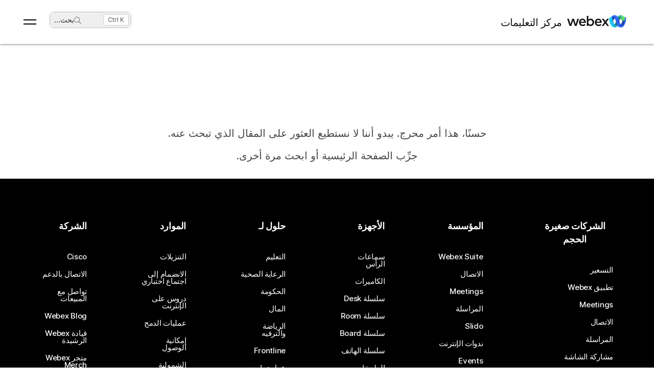

--- FILE ---
content_type: text/html; charset=utf-8
request_url: https://help.webex.com/ar-ae/article/WBX35064/What-is-the-Pricing-for-Audio-Broadcast
body_size: 65070
content:
<!DOCTYPE html><html lang="ar-ae"><head><meta name="viewport" content="width=device-width"/><meta charSet="utf-8"/><link rel="icon" type="image/png" href="/images/favicon.png"/><title>مركز تعليمات Webex</title><meta name="description" content=""/><meta property="og:title" content="مركز تعليمات Webex"/><meta property="og:description" content=""/><meta property="og:url" content="https://help.webex.com/errorPage"/><meta property="og:type" content="Website"/><meta property="og:image" content="/images/cisco-webex-logo-tn.png"/><meta property="og:site_name" content="مركز تعليمات Webex"/><meta name="twitter:card" content=""/><meta name="twitter:site" content="https://help.webex.com/errorPage"/><meta name="twitter:title" content="مركز تعليمات Webex"/><meta name="twitter:description" content=""/><meta name="twitter:image" content="/images/cisco-webex-logo-tn.png"/><meta name="ahrefs-site-verification" content="e5dfbeb7f6d10bf8b4de48b01073d76e6a75a4f518bef5af6a90be7150203106"/><meta name="google-site-verification" content="Ufr-hRRP7rhHTer8MD0Z9uwUaamP1MsPCXH69m_Lay0"/><meta name="next-head-count" content="18"/><link rel="preload" href="/_next/static/css/98c4e0bd0e30d8d5fc4e.css" as="style"/><link rel="stylesheet" href="/_next/static/css/98c4e0bd0e30d8d5fc4e.css" data-n-g=""/><link rel="preload" href="/_next/static/css/28444bf2573a3e981db7.css" as="style"/><link rel="stylesheet" href="/_next/static/css/28444bf2573a3e981db7.css" data-n-p=""/><link rel="preload" href="/_next/static/css/d4325b4e8837ddeb756f.css" as="style"/><link rel="stylesheet" href="/_next/static/css/d4325b4e8837ddeb756f.css" data-n-p=""/><link rel="preload" href="/_next/static/css/c0cc3b4598a5b0206671.css" as="style"/><link rel="stylesheet" href="/_next/static/css/c0cc3b4598a5b0206671.css" data-n-p=""/><link rel="preload" href="/_next/static/css/9bf45ccfac9bc1a1f7b4.css" as="style"/><link rel="stylesheet" href="/_next/static/css/9bf45ccfac9bc1a1f7b4.css" data-n-p=""/><link rel="preload" href="/_next/static/css/98f3544d5797f36c67f1.css" as="style"/><link rel="stylesheet" href="/_next/static/css/98f3544d5797f36c67f1.css" data-n-p=""/><link rel="preload" href="/_next/static/css/1a6be4dd5f90056b89f1.css" as="style"/><link rel="stylesheet" href="/_next/static/css/1a6be4dd5f90056b89f1.css" data-n-p=""/><noscript data-n-css=""></noscript><script defer="" nomodule="" src="/_next/static/chunks/polyfills-b69b38e0e606287ba003.js"></script><script src="/_next/static/chunks/webpack-f80862713b2ce4f5b18b.js" defer=""></script><script src="/_next/static/chunks/framework-106d25c2ed81dc45938c.js" defer=""></script><script src="/_next/static/chunks/main-3cb364a940848d86b3cc.js" defer=""></script><script src="/_next/static/chunks/pages/_app-68a291d27d4a5af3e98b.js" defer=""></script><script src="/_next/static/chunks/3bf748c2-00247bc9370462e132b9.js" defer=""></script><script src="/_next/static/chunks/1377-1db7fe39e4281bae2203.js" defer=""></script><script src="/_next/static/chunks/5351-a19e5db29e76e09a175a.js" defer=""></script><script src="/_next/static/chunks/5675-678c63bb70deaa4ae7a5.js" defer=""></script><script src="/_next/static/chunks/2329-55082ecfc156e3167019.js" defer=""></script><script src="/_next/static/chunks/2207-fe908cc3d33b8c05845c.js" defer=""></script><script src="/_next/static/chunks/615-7c73722453a1223bafd0.js" defer=""></script><script src="/_next/static/chunks/2437-8417f1c36c305d2b01af.js" defer=""></script><script src="/_next/static/chunks/5802-59394962dd6bc27dc1d3.js" defer=""></script><script src="/_next/static/chunks/6010-15cf33050835b10841d4.js" defer=""></script><script src="/_next/static/chunks/pages/article/%5B...id%5D-dae55d8450538a5d6ca1.js" defer=""></script><script src="/_next/static/pvkZy7i2iB2--WKKB1cOM/_buildManifest.js" defer=""></script><script src="/_next/static/pvkZy7i2iB2--WKKB1cOM/_ssgManifest.js" defer=""></script></head><body class="parent-body" dir="rtl"><div id="__next"><header id="header" class="header_header__LZegv  "><button role="link" id="skipToContent" aria-label="تخطي إلى المحتوى" class="header_skipToContent__Vmbpj">تخطي إلى المحتوى</button><nav class="header_navigation__3xhwz"><a class="header_webexLogoLink__1pCdf" href="/ar-ae"><img src="/logo/webexlogo.png" class="pr-2 h-[25px] align-text-bottom" alt="webex-logo" aria-hidden="true"/><img class="header_webexLogoImage__3Chvx" alt="webex-logo"/><span class="header_webexLogoText__2qKTa">مركز التعليمات</span></a><div class="header_rightNav__3WZw7"><li class="header_navListItem__DA5ND header_searchBtnMob__2YxKH relative bottom-1 list-none xs:!hidden md:!flex"><button class="p-0 pl-2 align-middle h-30 hover:!color-[#ffffff]" aria-label="main.headerSearchButtonLabel"><img src="/images/search-icon.svg" class="self-center xs:h-[14px] mr-1" alt="أيقونة البحث" aria-label="أيقونة البحث"/>بحث<!-- -->...</button><span class="header_tag__1XspI absolute right-0 w-auto duration-300 right-1 cursor-pointer">Ctrl K</span></li><li class="header_navListItem__DA5ND relative bottom-1 list-none xs:!flex md:!hidden"><button class="p-0 pl-2 align-middle h-30 hover:!color-[#ffffff] pt-3 pr-1" aria-label="main.headerSearchButtonLabel"><img src="/images/search-icon.svg" class="self-center xs:h-[18px] mr-1 " alt="أيقونة البحث" aria-label="أيقونة البحث"/></button></li><button id="hamburger" class="header_hamburger__kx8Kw" aria-label="Open Menu"><span class="header_bar__2zcu9"></span><span class="header_bar__2zcu9"></span></button><ul id="navList" class="header_navList__1EGkY"><li class="header_navListItem__DA5ND"><a class="header_navOption__1eJz5 header_support__17lZM" role="link" aria-label="ابدأ، كل ما تحتاج معرفته لبدء استخدام Webex" href="/ar-ae/getting-started" rel="noreferrer">بدء الاستخدام</a></li><li class="header_navListItem__DA5ND"><a class="header_navOption__1eJz5 header_support__17lZM" role="link" aria-label="تعليمات المنتج، احصل على التعليمات المحددة لكل منتج من مجموعة منتجاتنا المتنوعة." href="/ar-ae/products" rel="noreferrer">المساعدة حسب المنتج</a></li><li class="header_navListItem__DA5ND"><a class="header_navOption__1eJz5 header_support__17lZM" role="link" aria-label="تعليمات المسؤول، اعثر على المساعدة للشركاء، ومديري تكنولوجيا المعلومات، والمضيفين، والأدوار الإدارية الأخرى." href="/ar-ae/ld-na96q1w" rel="noreferrer">الإدارة</a></li><li class="header_navListItem__DA5ND"><a class="header_navOption__1eJz5 header_support__17lZM" role="link" aria-label="الميزات الجديدة" href="/ar-ae/ld-v6m1dl" rel="noreferrer">الميزات الجديدة</a></li><li class="header_navListItem__DA5ND"><button aria-label="الموارد" class="header_navOption__1eJz5  " aria-expanded="false">الموارد<img aria-hidden="true" class="header_headerDropdownArrow__1ggqT" alt="down arrow"/></button><div class="header_subNav__2aLc0 header_adoptionMenu__3K0Vc  relative"><div class="w-full grid grid-cols-1 lg:grid-cols-4 md:grid-cols-2 gap-8 pt-8 pr-0 pb-20 pl-16"><div class="inline-flex flex-col justify-start items-start"><div class="w-full flex flex-col justify-start items-start gap-4"><div class="flex flex-col justify-start items-start gap-6"><div class="flex flex-col justify-start items-start"><p class="header_subHead__1HoVb justify-start text-neutral-500 text-sm font-normal uppercase leading-tight mb-0">Support</p></div><div class="flex flex-col justify-start items-start gap-4"><div data-state="normal" class="inline-flex justify-start items-center gap-2"><div class="pr-1 inline-flex flex-col justify-start items-start gap-1"><a href="https://signin.webex.com/join" class="justify-start leading-loose">Join a meeting</a></div></div><div data-state="normal" class="inline-flex justify-start items-center gap-2"><div class="pr-1 inline-flex flex-col justify-start items-start gap-1"><a href="https://developer.webex.com/" target="_blank" rel="noreferrer" class="justify-start leading-loose inline-flex items-center gap-1">Developer Tools<img src="/images/pop-out-bold.svg" alt="Developer Tools" class="inline h-4 w-4 ml-2" aria-hidden="true"/></a></div></div><div data-state="normal" class="inline-flex justify-start items-center gap-2"><div class="pr-1 inline-flex flex-col justify-start items-start gap-1"><a href="https://adopt.webex.com/" target="_blank" rel="noreferrer" class="justify-start leading-loose inline-flex items-center gap-1">Webex Adoption<img src="/images/pop-out-bold.svg" alt="Webex Adoption" class="inline h-4 w-4 ml-2" aria-hidden="true"/></a></div></div><div data-state="normal" class="inline-flex justify-start items-center gap-2"><div class="pr-1 inline-flex flex-col justify-start items-start gap-1"><a href="/ar-ae/contact" class="justify-start leading-loose">Contact Support</a></div></div></div></div><div class="self-stretch flex flex-col justify-start items-start gap-2"></div></div></div><div class="inline-flex flex-col justify-start items-start"><div class="w-full flex flex-col justify-start items-start gap-4"><div class="flex flex-col justify-start items-start gap-6"><div class="flex flex-col justify-start items-start"><p class="header_subHead__1HoVb justify-start text-neutral-500 text-sm font-normal uppercase leading-tight mb-0">learn</p></div><div class="flex flex-col justify-start items-start gap-4"><div data-state="normal" class="p-1 bg-black/0 rounded inline-flex justify-start items-center gap-2"><div class="pr-1 inline-flex flex-col justify-start items-start gap-1"><a href="/ar-ae/video-resources" rel="noreferrer" class="justify-start leading-loose">Video resources</a></div></div><div data-state="normal" class="p-1 bg-black/0 rounded inline-flex justify-start items-center gap-2"><div class="pr-1 inline-flex flex-col justify-start items-start gap-1"><a href="https://academy.webex.com/learn" target="_blank" rel="noreferrer" class="justify-start leading-loose inline-flex items-center gap-1">Webex Academy<img src="/images/pop-out-bold.svg" alt="Webex Academy" class="inline h-4 w-4 ml-2" aria-hidden="true"/></a></div></div><div data-state="normal" class="p-1 bg-black/0 rounded inline-flex justify-start items-center gap-2"><div class="pr-1 inline-flex flex-col justify-start items-start gap-1"><a href="https://www.webex.com/learn/webinars-demos.html" target="_blank" rel="noreferrer" class="justify-start leading-loose inline-flex items-center gap-1">Live Events and Webinars<img src="/images/pop-out-bold.svg" alt="Live Events and Webinars" class="inline h-4 w-4 ml-2" aria-hidden="true"/></a></div></div><div data-state="normal" class="p-1 bg-black/0 rounded inline-flex justify-start items-center gap-2"><div class="pr-1 inline-flex flex-col justify-start items-start gap-1"><a href="https://blog.webex.com/" target="_blank" rel="noreferrer" class="justify-start leading-loose inline-flex items-center gap-1">Webex Blog<img src="/images/pop-out-bold.svg" alt="Webex Blog" class="inline h-4 w-4 ml-2" aria-hidden="true"/></a></div></div></div></div></div></div><div class="inline-flex flex-col justify-start items-start"><div class="w-full flex flex-col justify-start items-start gap-4"><div class="flex flex-col justify-start items-start gap-6"><div class="flex flex-col justify-start items-start gap-8"><p class="header_subHead__1HoVb justify-start text-neutral-500 text-sm font-normal uppercase leading-tight mb-0">programs</p></div><div class="flex flex-col justify-start items-start gap-4"><div data-state="normal" class="p-1 bg-black/0 rounded inline-flex justify-start items-center gap-2"><div class="pr-1 inline-flex flex-col justify-start items-start gap-1"><a href="https://community.cisco.com/t5/webex-community/ct-p/webex-user" target="_blank" rel="noreferrer" class="justify-start leading-loose inline-flex items-center gap-1">Webex Community<img src="/images/pop-out-bold.svg" alt="Webex Community" class="inline h-4 w-4 ml-2" aria-hidden="true"/></a></div></div><div data-state="normal" class="p-1 bg-black/0 rounded inline-flex justify-start items-center gap-2"><div class="pr-1 inline-flex flex-col justify-start items-start gap-1"><a href="https://www.webex.com/insider" target="_blank" rel="noreferrer" class="justify-start leading-loose inline-flex items-center gap-1">Webex Insider<img src="/images/pop-out-bold.svg" alt="Webex Insider" class="inline h-4 w-4 ml-2" aria-hidden="true"/></a></div></div><div data-state="normal" class="p-1 bg-black/0 rounded inline-flex justify-start items-center gap-2"><div class="pr-1 inline-flex flex-col justify-start items-start gap-1"><a href="https://apphub.webex.com/" target="_blank" rel="noreferrer" class="justify-start leading-loose inline-flex items-center gap-1">App Hub<img src="/images/pop-out-bold.svg" alt="App Hub" class="inline h-4 w-4 ml-2" aria-hidden="true"/></a></div></div></div></div></div></div><div class="w-80 inline-flex flex-col justify-start items-end gap-4"><div class="header_aiCard__2ymzL w-full px-4 pt-4 pb-4 bg-gradient-to-b from-zinc-100 to-white rounded-3xl shadow-[0px_0px_1px_0px_rgba(0,0,0,0.16)] shadow-[0px_4px_8px_0px_rgba(0,0,0,0.16)] outline outline-[0.81px] outline-offset-[-0.81px] outline-stone-300 flex flex-col justify-start items-start gap-4 overflow-hidden cursor-pointer"><div class="self-stretch h-32 relative bg-gray-100 rounded-xl overflow-hidden"><img src="/images/ai.png" alt="Cisco AI Assistant" class="w-full h-full object-cover object-center"/></div><div class="self-stretch flex flex-col justify-start items-start gap-1"><div class="self-stretch flex flex-col justify-start items-start"><h2 class="justify-start text-black text-2xl font-medium leading-loose">Cisco AI Assistant</h2><p class="text-neutral-500 text-base font-normal leading-normal text-wrap text-[16px] mb-0">The most advanced generative AI-powered platform for hybrid work and customer experience.</p></div><div class="px-4 py-2.5 bg-black/0 rounded-[40.46px] shadow-[0px_1.6184972524642944px_11.32948112487793px_0px_rgba(0,0,0,0.15)] outline outline-[0.81px] outline-offset-[-0.81px] outline-black/50 inline-flex justify-start items-center gap-[3.24px] mt-2 hover:bg-[#00000012] transition-colors duration-300"><a href="/ar-ae/webex-ai" rel="noreferrer" target="_blank" class="text-center justify-start text-black/95 text-xs font-normal leading-tight hover:!no-underline hover:text-white transition-colors duration-300">Learn more →</a></div></div></div></div></div><div class="header_foot__2f14J w-full bg-white absolute bottom-0 left-0 pt-4 pb-4"><div class="px-4 md:pr-16 md:pl-16"><div class="w-full grid grid-cols-1 md:grid-cols-2 gap-4"><div class="inline-flex flex-row justify-start items-center space-x-2"><img src="/logo/webexsmall.png" alt="webex" class="h-8 inline" aria-hidden="true"/><a href="https://www.webex.com/downloads.html" target="_blank" rel="noreferrer" class="text-xs font-medium text-neutral-500 leading-tight whitespace-nowrap">Download Webex</a></div><div class="inline-flex flex-row justify-start md:justify-end items-center space-x-4"><a href="tel:+1-888-469-3239" target="_blank" rel="noreferrer" class="text-xs font-medium text-neutral-500 leading-tight whitespace-nowrap">+1-888-469-3239</a><a href="https://www.webex.com/contact-sales.html" target="_blank" rel="noreferrer" class="text-xs font-medium text-neutral-500 leading-tight whitespace-nowrap">Contact Sales →</a></div></div></div></div></div></li><li class="header_navListItem__DA5ND header_searchBtn__B-lqf relative bottom-1"><button class="header_navOption__1eJz5 p-0 pl-2 hover:!no-underline align-middle h-30" aria-label="main.headerSearchButtonLabel"><img src="/images/search-icon.svg" class="self-center xs:h-[14px] xs:w-[14px] mr-1" alt="أيقونة البحث" aria-label="أيقونة البحث"/>بحث<!-- -->...</button><span class="header_tag__1XspI absolute right-0 w-auto duration-300 right-1 cursor-pointer">Ctrl K</span></li><li class="header_navListItem__DA5ND"><button id="Languages" aria-label="زر قائمة اللغات، للتنشيط، اضغط على &quot;إدخال&quot; (ENTER)" class="header_navOption__1eJz5  " aria-expanded="false"><span><span class="header_languageGlobeIcon__ZilEX"></span><span>العربية</span></span><img aria-hidden="true" class="header_headerDropdownArrow__1ggqT" alt="down arrow"/></button><div class="header_subNav__2aLc0 header_language__252li  "><ul class="header_languageList__2q9fR"><li class="header_languageListItem__3wqHU" lang="da-dk" aria-labelledby="Dansk"><a class="header_languageListItemLink__2qoyL" href="/da-dk/article/WBX35064/What-is-the-Pricing-for-Audio-Broadcast" lang="da-dk" aria-labelledby="Dansk"><span lang="da-dk"> <!-- -->Dansk<!-- --> </span></a></li><li class="header_languageListItem__3wqHU" lang="de-de" aria-labelledby="Deutsch"><a class="header_languageListItemLink__2qoyL" href="/de-de/article/WBX35064/What-is-the-Pricing-for-Audio-Broadcast" lang="de-de" aria-labelledby="Deutsch"><span lang="de-de"> <!-- -->Deutsch<!-- --> </span></a></li><li class="header_languageListItem__3wqHU" lang="en-us" aria-labelledby="English"><a class="header_languageListItemLink__2qoyL header_selectedLanguage__24NVA" href="/en-us/article/WBX35064/What-is-the-Pricing-for-Audio-Broadcast" lang="en-us" aria-labelledby="English"><span lang="en-us"> <!-- -->English<!-- --> </span></a><img class="header_languageTickImg__1SGZh" height="10" width="14" src="/images/checkbox-check.svg" alt="علامة اللغة"/></li><li class="header_languageListItem__3wqHU" lang="es-co" aria-labelledby="Español"><a class="header_languageListItemLink__2qoyL" href="/es-co/article/WBX35064/What-is-the-Pricing-for-Audio-Broadcast" lang="es-co" aria-labelledby="Español"><span lang="es-co"> <!-- -->Español<!-- --> </span></a></li><li class="header_languageListItem__3wqHU" lang="fr-fr" aria-labelledby="Français"><a class="header_languageListItemLink__2qoyL" href="/fr-fr/article/WBX35064/What-is-the-Pricing-for-Audio-Broadcast" lang="fr-fr" aria-labelledby="Français"><span lang="fr-fr"> <!-- -->Français<!-- --> </span></a></li><li class="header_languageListItem__3wqHU" lang="it-it" aria-labelledby="Italiano"><a class="header_languageListItemLink__2qoyL" href="/it-it/article/WBX35064/What-is-the-Pricing-for-Audio-Broadcast" lang="it-it" aria-labelledby="Italiano"><span lang="it-it"> <!-- -->Italiano<!-- --> </span></a></li><li class="header_languageListItem__3wqHU" lang="nl-nl" aria-labelledby="Nederlands"><a class="header_languageListItemLink__2qoyL" href="/nl-nl/article/WBX35064/What-is-the-Pricing-for-Audio-Broadcast" lang="nl-nl" aria-labelledby="Nederlands"><span lang="nl-nl"> <!-- -->Nederlands<!-- --> </span></a></li><li class="header_languageListItem__3wqHU" lang="pt-br" aria-labelledby="Português"><a class="header_languageListItemLink__2qoyL" href="/pt-br/article/WBX35064/What-is-the-Pricing-for-Audio-Broadcast" lang="pt-br" aria-labelledby="Português"><span lang="pt-br"> <!-- -->Português<!-- --> </span></a></li><li class="header_languageListItem__3wqHU" lang="ru-ru" aria-labelledby="Pyccĸий"><a class="header_languageListItemLink__2qoyL" href="/ru-ru/article/WBX35064/What-is-the-Pricing-for-Audio-Broadcast" lang="ru-ru" aria-labelledby="Pyccĸий"><span lang="ru-ru"> <!-- -->Pyccĸий<!-- --> </span></a></li><li class="header_languageListItem__3wqHU" lang="sv-se" aria-labelledby="Svenska"><a class="header_languageListItemLink__2qoyL" href="/sv-se/article/WBX35064/What-is-the-Pricing-for-Audio-Broadcast" lang="sv-se" aria-labelledby="Svenska"><span lang="sv-se"> <!-- -->Svenska<!-- --> </span></a></li><li class="header_languageListItem__3wqHU" lang="tr-tr" aria-labelledby="Tϋrkçe"><a class="header_languageListItemLink__2qoyL" href="/tr-tr/article/WBX35064/What-is-the-Pricing-for-Audio-Broadcast" lang="tr-tr" aria-labelledby="Tϋrkçe"><span lang="tr-tr"> <!-- -->Tϋrkçe<!-- --> </span></a></li><li class="header_languageListItem__3wqHU" lang="ko-kr" aria-labelledby="한국어"><a class="header_languageListItemLink__2qoyL" href="/ko-kr/article/WBX35064/What-is-the-Pricing-for-Audio-Broadcast" lang="ko-kr" aria-labelledby="한국어"><span lang="ko-kr"> <!-- -->한국어<!-- --> </span></a></li><li class="header_languageListItem__3wqHU" lang="ja-jp" aria-labelledby="日本語"><a class="header_languageListItemLink__2qoyL" href="/ja-jp/article/WBX35064/What-is-the-Pricing-for-Audio-Broadcast" lang="ja-jp" aria-labelledby="日本語"><span lang="ja-jp"> <!-- -->日本語<!-- --> </span></a></li><li class="header_languageListItem__3wqHU" lang="zh-cn" aria-labelledby="简体中文"><a class="header_languageListItemLink__2qoyL" href="/zh-cn/article/WBX35064/What-is-the-Pricing-for-Audio-Broadcast" lang="zh-cn" aria-labelledby="简体中文"><span lang="zh-cn"> <!-- -->简体中文<!-- --> </span></a></li><li class="header_languageListItem__3wqHU" lang="zh-tw" aria-labelledby="繁體中文"><a class="header_languageListItemLink__2qoyL" href="/zh-tw/article/WBX35064/What-is-the-Pricing-for-Audio-Broadcast" lang="zh-tw" aria-labelledby="繁體中文"><span lang="zh-tw"> <!-- -->繁體中文<!-- --> </span></a></li><li class="header_languageListItem__3wqHU" lang="ro-ro" aria-labelledby="Română"><a class="header_languageListItemLink__2qoyL" href="/ro-ro/article/WBX35064/What-is-the-Pricing-for-Audio-Broadcast" lang="ro-ro" aria-labelledby="Română"><span lang="ro-ro"> <!-- -->Română<!-- --> </span></a></li><li class="header_languageListItem__3wqHU" lang="hu-hu" aria-labelledby="Magyar"><a class="header_languageListItemLink__2qoyL" href="/hu-hu/article/WBX35064/What-is-the-Pricing-for-Audio-Broadcast" lang="hu-hu" aria-labelledby="Magyar"><span lang="hu-hu"> <!-- -->Magyar<!-- --> </span></a></li><li class="header_languageListItem__3wqHU" lang="pl-pl" aria-labelledby="Polski"><a class="header_languageListItemLink__2qoyL" href="/pl-pl/article/WBX35064/What-is-the-Pricing-for-Audio-Broadcast" lang="pl-pl" aria-labelledby="Polski"><span lang="pl-pl"> <!-- -->Polski<!-- --> </span></a></li><li class="header_languageListItem__3wqHU" lang="cs-cz" aria-labelledby="Čeština"><a class="header_languageListItemLink__2qoyL" href="/cs-cz/article/WBX35064/What-is-the-Pricing-for-Audio-Broadcast" lang="cs-cz" aria-labelledby="Čeština"><span lang="cs-cz"> <!-- -->Čeština<!-- --> </span></a></li><li class="header_languageListItem__3wqHU" lang="bg-bg" aria-labelledby="Български"><a class="header_languageListItemLink__2qoyL" href="/bg-bg/article/WBX35064/What-is-the-Pricing-for-Audio-Broadcast" lang="bg-bg" aria-labelledby="Български"><span lang="bg-bg"> <!-- -->Български<!-- --> </span></a></li><li class="header_languageListItem__3wqHU" lang="no-no" aria-labelledby="Norsk"><a class="header_languageListItemLink__2qoyL" href="/no-no/article/WBX35064/What-is-the-Pricing-for-Audio-Broadcast" lang="no-no" aria-labelledby="Norsk"><span lang="no-no"> <!-- -->Norsk<!-- --> </span></a></li><li class="header_languageListItem__3wqHU" lang="hr-hr" aria-labelledby="Hrvatski"><a class="header_languageListItemLink__2qoyL" href="/hr-hr/article/WBX35064/What-is-the-Pricing-for-Audio-Broadcast" lang="hr-hr" aria-labelledby="Hrvatski"><span lang="hr-hr"> <!-- -->Hrvatski<!-- --> </span></a></li><li class="header_languageListItem__3wqHU" lang="sr-rs" aria-labelledby="Srpski"><a class="header_languageListItemLink__2qoyL" href="/sr-rs/article/WBX35064/What-is-the-Pricing-for-Audio-Broadcast" lang="sr-rs" aria-labelledby="Srpski"><span lang="sr-rs"> <!-- -->Srpski<!-- --> </span></a></li><li class="header_languageListItem__3wqHU" lang="uk-ua" aria-labelledby="Українська"><a class="header_languageListItemLink__2qoyL" href="/uk-ua/article/WBX35064/What-is-the-Pricing-for-Audio-Broadcast" lang="uk-ua" aria-labelledby="Українська"><span lang="uk-ua"> <!-- -->Українська<!-- --> </span></a></li><li class="header_languageListItem__3wqHU" lang="ar-ae" aria-labelledby="العربية"><a class="header_languageListItemLink__2qoyL" href="/ar-ae/article/WBX35064/What-is-the-Pricing-for-Audio-Broadcast" lang="ar-ae" aria-labelledby="العربية"><span lang="ar-ae"> <!-- -->العربية<!-- --> </span></a></li><li class="header_languageListItem__3wqHU" lang="he-il" aria-labelledby="עברית"><a class="header_languageListItemLink__2qoyL" href="/he-il/article/WBX35064/What-is-the-Pricing-for-Audio-Broadcast" lang="he-il" aria-labelledby="עברית"><span lang="he-il"> <!-- -->עברית<!-- --> </span></a></li><li class="header_languageListItem__3wqHU" lang="fi-fi" aria-labelledby="Suomi"><a class="header_languageListItemLink__2qoyL" href="/fi-fi/article/WBX35064/What-is-the-Pricing-for-Audio-Broadcast" lang="fi-fi" aria-labelledby="Suomi"><span lang="fi-fi"> <!-- -->Suomi<!-- --> </span></a></li><li class="header_languageListItem__3wqHU" lang="sl-si" aria-labelledby="Slovenščina"><a class="header_languageListItemLink__2qoyL" href="/sl-si/article/WBX35064/What-is-the-Pricing-for-Audio-Broadcast" lang="sl-si" aria-labelledby="Slovenščina"><span lang="sl-si"> <!-- -->Slovenščina<!-- --> </span></a></li><li class="header_languageListItem__3wqHU" lang="sk-sk" aria-labelledby="Slovenský"><a class="header_languageListItemLink__2qoyL" href="/sk-sk/article/WBX35064/What-is-the-Pricing-for-Audio-Broadcast" lang="sk-sk" aria-labelledby="Slovenský"><span lang="sk-sk"> <!-- -->Slovenský<!-- --> </span></a></li></ul></div></li><li class="header_navListItem__DA5ND"><div class="header_HeaderSignInContainer__HJlFs"><button class="header_headerButton__7V7Q5" id="header-signin-button-link">تسجيل الدخول</button></div><div class="Toastify"></div></li></ul></div></nav></header><div class="error-page_error-page__2XudP"><h1>حسنًا، هذا أمر محرج. يبدو أننا لا نستطيع العثور على المقال الذي تبحث عنه.<br><br>جرِّب الصفحة الرئيسية أو ابحث مرة أخرى.</h1><div class="error-page_buttons__2Zs-I"><div class="error-page_home__K1ETm"><button type="button" class="md-button md-button--blue error-page_md-button__ml4to">الرئيسية</button></div><span>هل تحتاج إلى إجابة؟</span><div class="error-page_button-submit__rr1J7"><button type="button" data-testid="submit-question-button" class="md-button md-button--blue error-page_md-button__ml4to">أرسِل سؤالاً</button></div></div></div><div class="Toastify"></div><div class="footer_footer-main-container__2WDS8" data-testid="footer"><div class="footer_footer-menu__1fIV5" role="main" aria-labelledby="footer"><div class="footer_footer-categories__2YU-6"><button type="button" class="footer_footer-category-heading-section__1kdnT" tabindex="0"><div tabindex="0" class="footer_footer-category-heading__2IXmZ"><h2 class="footer_footer-category-heading-title__oHGZ_" role="presentation">الشركات صغيرة الحجم</h2><img class="footer_category-nav-arrow__u3yu8  " src="/images/Mask.svg" alt="أيقونة السهم" width="16px" height="16px"/></div></button><div class="footer_footer-category-options__2iAuA  footer_hide-options__3qCzM"><a class="footer_footer-category-option-link__3Q7_U" href="https://pricing.webex.com/" tabindex="-1" target="_blank" rel="noreferrer">التسعير</a><a class="footer_footer-category-option-link__3Q7_U" href="https://www.webex.com/all-new-webex.html" tabindex="-1" target="_blank" rel="noreferrer">تطبيق Webex</a><a class="footer_footer-category-option-link__3Q7_U" href="https://www.webex.com/video-conferencing.html" tabindex="-1" target="_blank" rel="noreferrer">Meetings</a><a class="footer_footer-category-option-link__3Q7_U" href="https://www.webex.com/cloud-calling.html" tabindex="-1" target="_blank" rel="noreferrer">الاتصال</a><a class="footer_footer-category-option-link__3Q7_U" href="https://www.webex.com/team-collaboration.html" tabindex="-1" target="_blank" rel="noreferrer">المراسلة</a><a class="footer_footer-category-option-link__3Q7_U" href="https://www.webex.com/screen-sharing.html" tabindex="-1" target="_blank" rel="noreferrer">مشاركة الشاشة</a></div></div><div class="footer_footer-categories__2YU-6"><button type="button" class="footer_footer-category-heading-section__1kdnT" tabindex="0"><div tabindex="0" class="footer_footer-category-heading__2IXmZ"><h2 class="footer_footer-category-heading-title__oHGZ_" role="presentation">المؤسسة</h2><img class="footer_category-nav-arrow__u3yu8  " src="/images/Mask.svg" alt="أيقونة السهم" width="16px" height="16px"/></div></button><div class="footer_footer-category-options__2iAuA  footer_hide-options__3qCzM"><a class="footer_footer-category-option-link__3Q7_U" href="https://www.webex.com/collaboration-suite.html" tabindex="-1" target="_blank" rel="noreferrer">Webex Suite</a><a class="footer_footer-category-option-link__3Q7_U" href="https://www.webex.com/cloud-calling.html" tabindex="-1" target="_blank" rel="noreferrer">الاتصال</a><a class="footer_footer-category-option-link__3Q7_U" href="https://www.webex.com/video-conferencing.html" tabindex="-1" target="_blank" rel="noreferrer">Meetings</a><a class="footer_footer-category-option-link__3Q7_U" href="https://www.webex.com/team-collaboration.html" tabindex="-1" target="_blank" rel="noreferrer">المراسلة</a><a class="footer_footer-category-option-link__3Q7_U" href="https://www.webex.com/audience-engagement.html" tabindex="-1" target="_blank" rel="noreferrer">Slido</a><a class="footer_footer-category-option-link__3Q7_U" href="https://www.webex.com/webinar.html" tabindex="-1" target="_blank" rel="noreferrer">ندوات الإنترنت</a><a class="footer_footer-category-option-link__3Q7_U" href="https://socio.events/" tabindex="-1" target="_blank" rel="noreferrer">Events</a><a class="footer_footer-category-option-link__3Q7_U" href="https://www.webex.com/contact-center.html" tabindex="-1" target="_blank" rel="noreferrer">مركز الاتصال</a><a class="footer_footer-category-option-link__3Q7_U" href="https://www.webex.com/customer-interaction-management.html" tabindex="-1" target="_blank" rel="noreferrer">CPaaS</a><a class="footer_footer-category-option-link__3Q7_U" href="https://www.webex.com/security.html" tabindex="-1" target="_blank" rel="noreferrer">الأمان</a><a class="footer_footer-category-option-link__3Q7_U" href="https://www.webex.com/control-hub.html" tabindex="-1" target="_blank" rel="noreferrer">Control Hub</a></div></div><div class="footer_footer-categories__2YU-6"><button type="button" class="footer_footer-category-heading-section__1kdnT" tabindex="0"><div tabindex="0" class="footer_footer-category-heading__2IXmZ"><h2 class="footer_footer-category-heading-title__oHGZ_" role="presentation">الأجهزة</h2><img class="footer_category-nav-arrow__u3yu8  " src="/images/Mask.svg" alt="أيقونة السهم" width="16px" height="16px"/></div></button><div class="footer_footer-category-options__2iAuA  footer_hide-options__3qCzM"><a class="footer_footer-category-option-link__3Q7_U" href="https://hardware.webex.com/products/headsets" tabindex="-1" target="_blank" rel="noreferrer">سماعات الرأس</a><a class="footer_footer-category-option-link__3Q7_U" href="https://hardware.webex.com/products/cameras" tabindex="-1" target="_blank" rel="noreferrer">الكاميرات</a><a class="footer_footer-category-option-link__3Q7_U" href="https://hardware.webex.com/products/desk-series" tabindex="-1" target="_blank" rel="noreferrer">سلسلة Desk</a><a class="footer_footer-category-option-link__3Q7_U" href="https://hardware.webex.com/products/room-series-and-kits" tabindex="-1" target="_blank" rel="noreferrer">سلسلة Room</a><a class="footer_footer-category-option-link__3Q7_U" href="https://hardware.webex.com/products/board-series" tabindex="-1" target="_blank" rel="noreferrer">سلسلة Board</a><a class="footer_footer-category-option-link__3Q7_U" href="https://hardware.webex.com/products/phones" tabindex="-1" target="_blank" rel="noreferrer">سلسلة الهاتف</a><a class="footer_footer-category-option-link__3Q7_U" href="https://hardware.webex.com/products/accessories" tabindex="-1" target="_blank" rel="noreferrer">الملحقات</a></div></div><div class="footer_footer-categories__2YU-6"><button type="button" class="footer_footer-category-heading-section__1kdnT" tabindex="0"><div tabindex="0" class="footer_footer-category-heading__2IXmZ"><h2 class="footer_footer-category-heading-title__oHGZ_" role="presentation">حلول لـ</h2><img class="footer_category-nav-arrow__u3yu8  " src="/images/Mask.svg" alt="أيقونة السهم" width="16px" height="16px"/></div></button><div class="footer_footer-category-options__2iAuA  footer_hide-options__3qCzM"><a class="footer_footer-category-option-link__3Q7_U" href="https://www.webex.com/industries/education.html" tabindex="-1" target="_blank" rel="noreferrer">التعليم</a><a class="footer_footer-category-option-link__3Q7_U" href="https://www.webex.com/industries/healthcare.html" tabindex="-1" target="_blank" rel="noreferrer">الرعاية الصحية</a><a class="footer_footer-category-option-link__3Q7_U" href="https://www.webex.com/industries/government.html" tabindex="-1" target="_blank" rel="noreferrer">الحكومة</a><a class="footer_footer-category-option-link__3Q7_U" href="https://www.webex.com/industries/financial-services.html" tabindex="-1" target="_blank" rel="noreferrer">المال</a><a class="footer_footer-category-option-link__3Q7_U" href="https://www.webex.com/industries/sports-entertainment.html" tabindex="-1" target="_blank" rel="noreferrer">الرياضة والترفيه</a><a class="footer_footer-category-option-link__3Q7_U" href="https://www.webex.com/industries/frontline.html" tabindex="-1" target="_blank" rel="noreferrer">Frontline</a><a class="footer_footer-category-option-link__3Q7_U" href="https://www.webex.com/industries/nonprofits.html" tabindex="-1" target="_blank" rel="noreferrer">عمل تجاري بغير هدف الربح</a><a class="footer_footer-category-option-link__3Q7_U" href="https://www.webex.com/industries/start-ups.html" tabindex="-1" target="_blank" rel="noreferrer">الشركات الناشئة</a><a class="footer_footer-category-option-link__3Q7_U" href="https://www.webex.com/hybrid-work.html" tabindex="-1" target="_blank" rel="noreferrer">العمل الهجين</a></div></div><div class="footer_footer-categories__2YU-6"><button type="button" class="footer_footer-category-heading-section__1kdnT" tabindex="0"><div tabindex="0" class="footer_footer-category-heading__2IXmZ"><h2 class="footer_footer-category-heading-title__oHGZ_" role="presentation">الموارد</h2><img class="footer_category-nav-arrow__u3yu8  " src="/images/Mask.svg" alt="أيقونة السهم" width="16px" height="16px"/></div></button><div class="footer_footer-category-options__2iAuA  footer_hide-options__3qCzM"><a class="footer_footer-category-option-link__3Q7_U" href="https://www.webex.com/downloads.html" tabindex="-1" target="_blank" rel="noreferrer">التنزيلات</a><a class="footer_footer-category-option-link__3Q7_U" href="https://www.webex.com/test-meeting.html" tabindex="-1" target="_blank" rel="noreferrer">الانضمام إلى اجتماع اختباري</a><a class="footer_footer-category-option-link__3Q7_U" href="/ar-ae/landing/onlineclasses" tabindex="-1" target="_blank" rel="noreferrer">دروس على الإنترنت</a><a class="footer_footer-category-option-link__3Q7_U" href="https://www.webex.com/products/integrations/index.html" tabindex="-1" target="_blank" rel="noreferrer">عمليات الدمج</a><a class="footer_footer-category-option-link__3Q7_U" href="https://www.webex.com/accessibility.html" tabindex="-1" target="_blank" rel="noreferrer">إمكانية الوصول</a><a class="footer_footer-category-option-link__3Q7_U" href="https://www.webex.com/inclusive-collaboration.html" tabindex="-1" target="_blank" rel="noreferrer">الشمولية</a><a class="footer_footer-category-option-link__3Q7_U" href="https://www.webex.com/learn/webinars-demos.html" tabindex="-1" target="_blank" rel="noreferrer">ندوات الإنترنت المباشرة وعند الطلب</a><a class="footer_footer-category-option-link__3Q7_U" href="https://cs.co/webexcommunity" tabindex="-1" target="_blank" rel="noreferrer">مجتمع Webex</a><a class="footer_footer-category-option-link__3Q7_U" href="https://developer.webex.com/" tabindex="-1" target="_blank" rel="noreferrer">مطورو Webex</a><a class="footer_footer-category-option-link__3Q7_U" href="https://www.webex.com/resources/whats-new.html" tabindex="-1" target="_blank" rel="noreferrer">الأخبار والابتكارات</a></div></div><div class="footer_footer-categories__2YU-6"><button type="button" class="footer_footer-category-heading-section__1kdnT" tabindex="0"><div tabindex="0" class="footer_footer-category-heading__2IXmZ"><h2 class="footer_footer-category-heading-title__oHGZ_" role="presentation">الشركة</h2><img class="footer_category-nav-arrow__u3yu8  " src="/images/Mask.svg" alt="أيقونة السهم" width="16px" height="16px"/></div></button><div class="footer_footer-category-options__2iAuA  footer_hide-options__3qCzM"><a class="footer_footer-category-option-link__3Q7_U" href="https://www.cisco.com/c/en/us/solutions/collaboration/index.html#~stickynav=1" tabindex="-1" target="_blank" rel="noreferrer">Cisco</a><a class="footer_footer-category-option-link__3Q7_U" href="/ar-ae/contact" tabindex="-1" target="_blank" rel="noreferrer">الاتصال بالدعم</a><a class="footer_footer-category-option-link__3Q7_U" href="https://www.webex.com/us/en/dg/contact-sales.html" tabindex="-1" target="_blank" rel="noreferrer">تواصل مع المبيعات</a><a class="footer_footer-category-option-link__3Q7_U" href="https://blog.webex.com/" tabindex="-1" target="_blank" rel="noreferrer">Webex Blog</a><a class="footer_footer-category-option-link__3Q7_U" href="https://webexahead.webex.com/" tabindex="-1" target="_blank" rel="noreferrer">قيادة Webex الرشيدة</a><a class="footer_footer-category-option-link__3Q7_U" href="https://www.webexmerchstore.com/" tabindex="-1" target="_blank" rel="noreferrer">متجر Webex Merch</a><a class="footer_footer-category-option-link__3Q7_U" href="https://www.webex.com/company/careers.html" tabindex="-1" target="_blank" rel="noreferrer">المهن</a></div></div></div><div class="footer_footer-bottom-group__1ETa4"><div class="footer_footer-copyright-items__qKbtM"><div><ul class="footer_socialMediaIcons__dp8f5"><li class="footer_socialMediaIcon__iqUWT"><a href="https://twitter.com/webex" target="_blank" rel="noreferrer"><img src="/images/social-x.svg" alt="X"/></a></li><li class="footer_socialMediaIcon__iqUWT"><a href="https://www.linkedin.com/company/webex" target="_blank" rel="noreferrer"><img src="/images/linkedinIcon.svg" alt="LinkedIn"/></a></li><li class="footer_socialMediaIcon__iqUWT"><a href="https://www.facebook.com/webex" target="_blank" rel="noreferrer"><img src="/images/facebookIcon.svg" alt="Facebook"/></a></li><li class="footer_socialMediaIcon__iqUWT"><a href="https://www.youtube.com/c/webex" target="_blank" rel="noreferrer"><img src="/images/youtubeIcon.svg" alt="Youtube"/></a></li><li class="footer_socialMediaIcon__iqUWT"><a href="https://www.instagram.com/webex/" target="_blank" rel="noreferrer"><img src="/images/insta.svg" alt="Instagram"/></a></li></ul><div class="footer_footer-list-terms-mobile__JGShu"><a class="footer_footer-terms-link__24I1A" href="https://www.cisco.com/c/en/us/about/legal/terms-conditions.html" target="_blank" rel="noreferrer">الشروط والأحكام</a><a class="footer_footer-terms-link__24I1A" href="https://www.cisco.com/c/en/us/about/legal/privacy-full.html" target="_blank" rel="noreferrer">بيان الخصوصية</a><a class="footer_footer-terms-link__24I1A" href="https://www.cisco.com/c/en/us/about/legal/privacy-full.html#cookies" target="_blank" rel="noreferrer">ملفات تعريف الارتباط</a><a class="footer_footer-terms-link__24I1A" href="https://www.cisco.com/web/siteassets/legal/trademark.html" target="_blank" rel="noreferrer">العلامات التجارية</a></div><span class="footer_copyright__1nNAp">©<!-- -->2026<!-- --> Cisco و/أو الشركات التابعة لها. جميع الحقوق محفوظة. <!-- --> </span></div></div><div class="footer_footer-list-terms__NqxwG"><a class="footer_footer-terms-link__24I1A" href="https://www.cisco.com/c/en/us/about/legal/terms-conditions.html" target="_blank" rel="noreferrer">الشروط والأحكام</a><a class="footer_footer-terms-link__24I1A" href="https://www.cisco.com/c/en/us/about/legal/privacy-full.html" target="_blank" rel="noreferrer">بيان الخصوصية</a><a class="footer_footer-terms-link__24I1A" href="https://www.cisco.com/c/en/us/about/legal/privacy-full.html#cookies" target="_blank" rel="noreferrer">ملفات تعريف الارتباط</a><a class="footer_footer-terms-link__24I1A" href="https://www.cisco.com/web/siteassets/legal/trademark.html" target="_blank" rel="noreferrer">العلامات التجارية</a></div></div></div></div><script id="__NEXT_DATA__" type="application/json">{"props":{"pageProps":{"data":{"message":"Article WBX35064 is expired.","errors":[{"description":"Article WBX35064 is expired."}],"trackingId":"ROUTERGW_ae84b60d-ee40-411b-9c88-eab43b6198d2","relatedArticles":[]},"reqLang":"ar-ae","finalError":"notExist","language":"ar-ae","pageUrl":"https://help.webex.com/article/WBX35064/What-is-the-Pricing-for-Audio-Broadcast","route":"/article/WBX35064/What-is-the-Pricing-for-Audio-Broadcast","currentLanguage":"ar-ae","apiUrl":"https://help-service-a.wbx2.com/v1","UIData":"","chapters":[],"locales":["en-us","default","bg-bg","cs-cz","da-dk","de-de","es-co","fr-fr","hr-hr","hu-hu","it-it","ja-jp","ko-kr","nl-nl","no-no","pl-pl","pt-br","ro-ro","ru-ru","sr-rs","sv-se","tr-tr","zh-cn","zh-tw","uk-ua","ar-ae","he-il","fi-fi","sk-sk","sl-si"],"ampKey":"ef67b1af1b82e5a22c24052dc11b9689","hostUrl":"https://help.webex.com","articleType":"normal","_nextI18Next":{"initialI18nStore":{"ar-ae":{"common":{"title":"مركز تعليمات Webex","titleContact":"تواصل معنا - مركز تعليمات Webex","titleSignIn":"تسجيل الدخول - مركز تعليمات Webex","skipToContent":"تخطي إلى المحتوى","titleArticleSubscriptions":"الاشتراكات في المقالات - مركز تعليمات Webex","main":{"TUTORIAL":"برنامج تعليمي","learn":"التعلم","tutorialDescription":"من مستوى المبتدئين وحتى الخبراء – احصل على\u003cbr\u003e أقصى استفادة من التعاون","CONTACT-US":"تواصل معنا","contactUs":"تواصل معنا","contactUs-describ":"لم تجد ما كنت تبحث عنه؟ فريق الدعم لدينا مستعد لتقديم المساعدة.","contactUsDescription":"احصل على المساعدة من الخبراء","contactSupportTitle":"هل تبحث عن مزيد من الدعم؟","MY-CASE":"حالتي","MyCase":"حالتي","MyCaseDescription":"تتبع وضع حالاتك","MY-COMMUNITY":"مجتمعي","community":"مجتمعي","communityDescription":"اسأل وشارك تجربة التعاون\u003cbr\u003e الخاصة بك مع الآخرين","askCommunity":"اسأل المجتمع","askCommunity-describ":"احصل على إجابات من مجتمع الخبراء والمؤثرين المهتمين بمشاركة المعلومات.","popularTopic":"الموضوعات الشائعة","articleTitle":"{{topicTitle}}","LookingFor1":"هل تحتاج إلى المساعدة في العثور على شيء ما؟","LookingFor2":"كيف يمكننا مساعدتك؟","LookingForDescription":"اختر فئة \u003cbr\u003e وسوف يتواصل معك أحد الخبراء.","meeting":"الاجتماع","phoneCalls":"الهواتف والمكالمات","messages":"الرسائل","recordings":"التسجيلات","install":"التثبيت والإعداد","sharing":"مشاركة المحتوى","Intergration":"عمليات الدمج","rooms":"الغرف","somethingElse":"أي شيء آخر؟","get-start":"بدء الاستخدام","more":"لم تجد إجابة على سؤالك؟","contact-us-describ":"تواصل معنا لتجد كل الطرق للحصول على المساعدة.","contact-us-describ-mobile":"تحدث مع أحد الممثلين لتتعرف على جميع أجهزتنا.","getStarted":"بدء الاستخدام","getStart-describ":"اطلع على قوائم بالمقالات المفيدة التي توضح لك الأساسيات—بناءً على منتج Webex الذي تستخدمه.","onlineClass":"دروس على الإنترنت","onlineClass-describ":"دروس مجانية بقيادة معلم حيث يمكنك طرح الأسئلة والحصول على نصائح من الخبراء.","featuredArticle":"المقالات الشائعة","appliesTo":"تنطبق على","popularVideo":"مقاطع الفيديو الشائعة","moreArticle":"المزيد من المقالات","selectProd":"حدد منتجًا لبدء استخدامه","searchAnswer":"بحث","searchPlaceholder":"ابحث في مقالات المساعدة","homepageSearchPlaceholder":"ابحث عن مقالات المساعدة في قاعدة المعارف لدينا","adoption":"أدلة الاستخدام ومجموعات الأدوات","adoption-describ":"ساعد الناس على بدء استخدام Webex. احصل على الموارد الخاصة بمنتجك أو دورك أو صناعتك.","stay-title":"كن على اتصال دائمًا من المنزل","stay-copy":"في الوقت الحالي، هناك زيادة غير مسبوقة في حجم العمل عن بعد في جميع أنحاء العالم بسبب الظروف الناتجة عن كوفيد-19 (مرض فيروس كورونا). إذا طُلب منك العمل عن بُعد - فنحن هنا لإبقاء فريقك على اتصال على أي جهاز، مما يتيح لك مواصلة العمل من أي مكان.","stay-link1":"تحقق من أدلة Webex الخاصة بنا \u003cspan\u003eللمستخدمين\u003c/span\u003e","stay-link2":"تحقق من أدلة المساعدة الخاصة بنا \u003cspan\u003eلمسؤولي تكنولوجيا المعلومات\u003c/span\u003e","webex-check":"التحقق من حالة Webex","status-desc":"تحقق لمعرفة ما إذا كان هناك حادث يؤثر على خدمة Webex الخاصة بك.","get-start-lowCase":"بدء الاستخدام","online-lowCase":"دروس على الإنترنت","ask-commu-lowCase":"اسأل المجتمع","adoption-lowCase":"أدلة الاستخدام ومجموعات الأدوات","popularArticleDescri":"إجابات لأسئلتنا الأكثر شيوعًا","exploreAdoption":"استكشاف التبني","adoptionTitle":"أدلة الاستخدام ومجموعات الأدوات","adoptionSubTitle":"الحلول التي تساعدنا على التنقل عبر مساحات العمل البعيدة والمختلطة بسلاسة قدر الإمكان.","adoptionSubTitleMobile":"Webex هو تطبيقك الوحيد سهل الاستخدام للاتصال والمراسلة والاجتماع وإنجاز العمل بكفاءة وأمان.","meetings":"Meetings","teams":"Teams","controlHub":"Control Hub","meeting\u0026teams":"Meetings وTeams","adoption-describ-one":"أساسيات Webex Meetings","adoption-describ-two":"أساسيات Webex","adoption-describ-three":"أساسيات Control Hub","adoption-describ-four":"Webex من أجل المدارس","adoption-describ-five":"أساسيات Webex Meetings للمسؤولين","popularHeading":"المزيد من الطرق للعثور على إجابات","popularHeadingMobile":"الاقتران بشكل سلس مع الآخرين. ","status-content":"انتقل إلى أداة التحقق من الحالة الخاصة بنا","community-content":"انضم إلى المجتمع","getStartedFree":"بدء الاستخدام مجانًا.","getStartedToday":"بدء الاستخدام اليوم.","additionalCharges":"المزايا الإضافية والتخزين والدعم مقابل 13.50 دولار / لكل مستخدم.","startForFree":"ابدأ مجانًا","viewPricing":"عرض التسعير","contactSales":"تواصل مع المبيعات","viewPlans":"عرض الخطط والتسعير","viewInternationalNo":"انقر هنا للأرقام الدولية","arrowIcon":"أيقونة السهم","leftArrow":"السهم الأيسر","rightArrow":"السهم الأيمن","searchIcon":"أيقونة البحث","printPdf":"طباعة pdf، زر، للتنشيط اضغط على مفتاح المسافة ","arrowUp":"سهم لأعلى","arrowDown":"سهم لأسفل","chatHelp":"المساعدة عن طريق الدردشة","languageTick":"علامة اللغة","userAvatar":"الصورة الرمزية للمستخدم","userImage":"صورة المستخدم","showMore":"عرض المزيد","showLess":"عرض أقل","headerLanguageButtonLabel":"زر قائمة اللغات، للتنشيط، اضغط على \"إدخال\" (ENTER)","sort":"فرز","searchCommunity":"نتائج البحث من أعضاء مجتمع Webex الخاص بنا.","selected":"محدد","shortenSearch":"Please shorten your search"},"aria-label":{"search":"ابحث أو اضغط على \"إدخال\" (Enter) للوصول إلى صفحة \"البحث\" الكاملة لدينا","get-Started":"ابدأ، كل ما تحتاج معرفته لبدء استخدام Webex","help-by-product":"تعليمات المنتج، احصل على التعليمات المحددة لكل منتج من مجموعة منتجاتنا المتنوعة.","for-Administrator":"تعليمات المسؤول، اعثر على المساعدة للشركاء، ومديري تكنولوجيا المعلومات، والمضيفين، والأدوار الإدارية الأخرى.","adoption":"الاستخدام","support":"الدعم","whats-new":"الميزات الجديدة"},"screen-reader":{"prev_page":"زر الصفحة السابقة","next_page":"زر الصفحة التالية"},"onlineclasses":{"recommendedAudience":"الجمهور الموصى به","instructor":"المعلم","copyLink":"نسخ الارتباط","duration":"المدة","language":"اللغة","loadMore":"تحميل المزيد","register":"تسجيل","watchNow":"شاهد الآن","title":"دروس على الإنترنت","titleDescrip":"احصل على أقصى استفادة من كل ما يقدمه Webex! تحقق من دروسنا المجانية عبر الإنترنت التي يقودها الخبراء. مصممة لتناسب الطريقة التي تتعلم بها.","classType":{"preClsDescrip":"انظر ما فاتك والحق اليوم! من أساسيات المنتج إلى التعمق في تفاصيله، كل ما يلزمك متاح ومتوفر دائمًا.","previousClass":"الدروس المسجلة","upClsDescrip":"احصل على إجابات سريعة لأسئلتك من خبرائنا! اشترك اليوم في تدريبنا المباشر والتفاعلي التالي بقيادة المعلم.","upcomingClass":"الدروس المباشرة"},"langFilter":"عامل تصفية اللغة","ChooseLang":"اختر لغاتك","noClassNotify":"ليس لدينا أي فصول تتوافق مع الخيارات التي اخترتها.\u003cbr\u003eيمكنك المحاولة مرة أخرى بلغات مختلفة أو دروس مباشرة أو دروس مسجلة، أو منتجات."},"header":{"getStarted":{"main":"بدء الاستخدام","subTitle":"أرغب في...","downloadWebex":"تنزيل Webex","getStartedWithWebexApp":"بدء استخدام تطبيق Webex","joinMeeting":"الانضمام إلى اجتماع","hostMeeting":"استضافة اجتماع","scheduleFromOutlook":"جدولة من Microsoft Outlook","recordMeeting":"تسجيل اجتماع","useVitualBackground":"استخدام خلفية ظاهرية","addProfilePicture":"إضافة صورة لملف التعريف","seePeopleAvailability":"معرفة توفر الأشخاص","shareFiles":"مشاركة الملفات مع الآخرين","startAVCall":"بدء مكالمة صوتية أو مكالمة فيديو","getStartedWithWebinars":"بدء استخدام ندوات الإنترنت","installDevice":"تثبيت خدمة غرفتك أو مكتبك الخاصة بك","getStartedWithHeadset730":"بدء استخدام سماعة الرأس 730","getStartedWithHeadset500Series":"بدء استخدام سلسلة سماعات الرأس 500","cantFindAnswers":"ألم تجد ما كنت تبحث عنه؟ ","askCommunity":"اطرح سؤالاً على المجتمع"},"helpByProduct":{"helpByProduct":"المساعدة حسب المنتج"},"whatsNew":{"whatsNew":"الميزات الجديدة"},"learning":{"learning":"التعلم","adoptionResources":"موارد التبني","classesAndTraining":"الدروس والتدريب","community":"المجتمع","browseCommunity":"استعراض المنتدى من أجل أسئلة المجتمع","askQuestion":"طرح سؤال","webexBeta":"Webex Beta","joinAmbassadorProgram":"الانضمام إلى برنامج السفراء"},"administrators":{"administrators":"الإدارة","organization":"المؤسسة","organizationSubTitle":"إعداد مؤسستك والمستخدمين والتطبيقات والأجهزة","organizationOptions":{"addSubscriptions":"إضافة اشتراكات","assignLicences":"تعيين التراخيص","supressEmails":"منع رسائل البريد الإلكتروني","claimUsers":"المطالبة بضم مستخدمين","manageDomains":"إدارة المجالات","addUsers":"إضافة مستخدمين","assignAdministrators":"تعيين المسؤولين","installDesktopApp":"تثبيت تطبيق سطح المكتب","manageMobileApps":"إدارة تطبيقات المحمول","deployDevices":"نشر الأجهزة"},"getStartedForAdministrators":"بدء الاستخدام للمسؤولين","services":"الخدمات","servicesSubTitle":"تكوين الخدمات للمستخدمين","servicesOptions":{"configureWebexCalling":"تكوين Webex Calling","configureSso":"تكوين SSO","enableSecurityFeatures":"تمكين ميزات الأمان","manageMeetingsSite":"إدارة موقع الاجتماعات","configureScheduling":"تكوين الجدولة","deployHybridServices":"نشر الخدمات الهجينة"},"goTo":"الانتقال إلى...","goToOptions":{"controlHub":"Control Hub (بوابة المسؤول)","smallBusinessAccountManagement":"إدارة حسابات الشركات صغيرة الحجم (المستخدم المدفوع)"}},"support":{"main":"الدعم"}},"footer":{"term":"الشروط والأحكام","privacy":"بيان الخصوصية","cookie":"ملفات تعريف الارتباط","trademarks":"العلامات التجارية","Notices":"الإخطارات وإقرارات إخلاء المسؤولية","feedback":"تعليقات","feedbackNote":"تحقق من مجتمع Webex، حيث يساعد الخبراء والأعضاء الآخرون في الإجابة عن الأسئلة كل يوم. يمكنك معرفة ما إذا كان لدى الآخرين نفس السؤال، أو يمكنك إنشاء منشور جديد حول مشكلتك المحددة.","ciscoRights":"Cisco و/أو الشركات التابعة لها. جميع الحقوق محفوظة. ","siteMap":"خريطة الموقع","product":"المنتجات","planPrice":"التسعير","videoConf":"إجراء مؤتمر بالفيديو","teamColla":"تعاون الفريق","webinars":"ندوات الإنترنت","onlineTrain":"التدريب على الإنترنت","videoSupport":"الدعم عبر الفيديو","confCall":"Cloud Calling","confDevice":"أجهزة Webex","cogCollab":"التعاون المعرفي","resource":"الموارد","blog":"مدونة","developer":"المطورون","integrate":"عمليات الدمج","itBuy":"مشتري تكنولوجيا المعلومات","contentLib":"مكتبة المحتوى","partner":"الشركاء","helpLearn":"الموارد","joinMeeting":"الانضمام إلى اجتماع اختباري","contactSupport":"الاتصال بالدعم","company":"الشركة","why":"لماذا Webex","cisco":"Cisco","contactSale":"تواصل مع المبيعات","features":"السمات","ai":"الذكاء الاصطناعي - المساعد","screenShare":"مشاركة الشاشة","conferenceCall":"مؤتمر عبر الهاتف","workRemote":"العمل عن بعد (كوفيد-19)","itSpecialist":"متخصص تكنولوجيا المعلومات (كوفيد-19)","adoption":"الاستخدام","solution":"الحلول","contactCenter":"مركز الاتصال","futureWork":"مستقبل العمل","imprint":"البصمة","webex":"كل ما هو جديد في Webex","webexMeet":"Webex: اجتماع","webexCall":"Webex: مكالمة","webexMessage":"Webex: رسالة","webexDevicesRooms":"الأجهزة","onlineEvent":"إدارة الأحداث عبر الإنترنت","onlineTraining":"إدارة التدريب عبر الإنترنت","remoteSupport":"إدارة الدعم عن بعد","hardwareService":"الأجهزة كخدمة","webinarDailyDemo":"الندوات عبر الإنترنت والعروض التجريبية اليومية","webexEssentials":"أساسيات Webex","webexAcademy":"Webex Academy","adoptionLibrary":"مكتبة الاستخدام","liveEvents":"الأحداث المباشرة","webexEssentialsDesc":"نحن نصاحبك في رحلتك ونساندك في كل خطوة.","webexAcademyDesc":"تعلم في أي وقت عن طريق الدورات التدريبية التي يمكنك تحديد وتيرتها والبرامج التعليمية السريعة بالفيديو.","adoptionLibraryDesc":"تتوفر لك أنت وفريقك جميع الإمكانات اللازمة لبدء العمل واستمراره.","liveEventsDesc":"التعلم مع Webex: الأحداث وندوات الإنترنت والعروض التوضيحية يوميًا.","administration":"الإدارة","administrationDesc":"إدارة Webex في Control Hub وPartner Hub.","ciscoAIAssistant":"مساعد Cisco الذي يعمل بالذكاء الاصطناعي","ciscoAIAssistantDesc":"النظام الأساسي الأكثر تقدمًا والمدعوم بالذكاء الاصطناعي التوليدي للعمل الهجين وتجربة العملاء.","whatsnewDesc":"اكتشاف الميزات الجديدة في Webex. تعرف على الميزات الجديدة والمشاكل والإصلاحات والتحديثات الأخرى. ","whatsnew":"ما الجديد","otherResources":"موارد أخرى","downloadWebexDesc":"نظام أساسي واحد يشمل جميع الطرق للتواصل.","webexCommunityDesc":"يُعد \"المجتمع\" محورًا للتواصل مع أقرانك ومتخصصي Cisco لطلب المساعدة ومشاركة خبراتك مع الآخرين وبناء شبكة علاقاتك ومعارفك وتنمية المهارات على المستوى المهني.","webexInsider":"Webex Insider","webexInsiderDesc":"تواصل مع الأشخاص الذين يشاركونك الشغف في الاستفادة من Webex والتمتع بصلاحيات داخلية للوصول إلى المفاهيم الجديدة في منتجات مجموعة Webex وفرق العمل ذوي الخبرات.","webexDevelopersDesc":"يمكنك إنشاء مستقبل التعاون في مجال الأعمال التجارية باستخدام Webex. معرفة المزيد عن واجهة برمجة تطبيقات Webex ومجموعات SDK لإنشاء تطبيق التعاون التالي الرائع على نظام Webex الأساسي.","popularArticles":"المقالات الشائعة","homeSearchTitle":"اسأل مساعد الذكاء الاصطناعي من Cisco أو استخدم البحث","searchTitleMob":"اسأل مساعد الذكاء الاصطناعي من Cisco أو استخدم البحث","videoTitle1":"تطبيق Webex | مشاركة محتوى في اجتماع","videoTitle1Desc":"عندما تقوم بمشاركة محتوى في تطبيق Webex، يستطيع كل شخص موجود في الاجتماع رؤية الموضوعات التي يتم مناقشتها بسهولة. يستطيع أي شخص مشاركة المحتوى، ولكن يُسمح لشخص واحد فقط بالمشاركة في كل مرة.","videoTitle2":"تطبيق Webex | مساعد الذكاء الاصطناعي من Cisco في الاجتماعات","videoTitle2Desc":"في بعض الأحيان، قد تضطر إلى الانضمام إلى اجتماع متأخرًا، أو قد تحتاج إلى الابتعاد عن الاجتماع لبعض الوقت، أو قد تقوم بمهام متعددة ويتشتت انتباهك. باستخدام ملخصات الاجتماعات من إنشاء مساعد الذكاء الاصطناعي، يمكنك متابعة ما فاتك بسرعة، وفهم المناقشات، وطرح أسئلة دون مقاطعة سير الاجتماع، والاستمرار في متابعة ما يدور من محادثات. يمكنك أيضًا تلقي ملخص ونسخة مكتوبة بعد الاجتماع، دون الحاجة لتسجيل الاجتماع.","videoTitle3":"تطبيق Webex | تحديث اسم العرض الخاص بك","videoTitle3Desc":"يمكنك تغيير اسم العرض الخاص بك في ملف تعريفك في تطبيق Webex إلى الاسم الذي تفضله. على سبيل المثال، إذا كان اسمك \"عبد المنعم\"، ولكن يعرفك معظم الأشخاص باسم \"أبو خالد\".","videoTitle4":"تطبيق Webex | إنشاء ملخصات للمساحة","videoTitle4Desc":"أثناء انشغالك أو ابتعادك عن المكتب، قد يصُعب عليك متابعة جميع المساحات الخاصة بك. يمكن أن يقوم مساعد الذكاء الاصطناعي بإنشاء ملخصات للمساحة لمساعدتك على متابعة ما فاتك بسرعة من الرسائل والمحادثات التي تم تبادلها في هذه المساحة. يمكنك الاستمرار في الاطلاع على القرارات والنقاط الرئيسية ومواكبة أحدث المستجدات على المناقشة في لمح البصر.","videoTitle5":"استخدام لوحة مشاركة المعلومات في الاجتماعات","videoTitle5Desc":"أثناء عقد اجتماع، يستطيع أي شخص بدء لوحة مشاركة معلومات وبدء التعاون المتبادل عبر بعض أجهزة أنظمة الفيديو والمشاركين في تطبيق Webex، على لوحة غير محدودة.","videoTitle6":"تطبيق Webex | إضافة صورتك لملف التعريف","videoTitle6Desc":"يمكنك تسهيل الأمور على الأشخاص كي يتعرفوا عليك في تطبيق Webex عن طريق إضافة صورة إلى ملف تعريفك. وحتى تقوم بتحميل صورة، يعرض ملف تعريفك الأحرف الأولى فقط من اسمك داخل دائرة.","videoTitle7":"تطبيق Webex | تعيين إعلامات لجميع المساحات","videoTitle7Desc":"تساعدك الإعلامات على مواكبة آخر المستجدات وبالتالي لن يفوتك التعرف على كل ما هو جديد. يمكنك تكوين الإعلامات بصفة عامة، وبالتالي تنطبق الإعدادات على جميع مساحاتك.","videoTitle8":"تطبيق Webex | تنسيق الرسائل","videoTitle8Desc":"يمكنك تسهيل قراءة رسائلك عن طريق إضافة تنسيق غني للنصوص مثل العناوين والأحرف الغامقة وغيرها من الأنماط. وبطريقة بديلة، يمكنك استخدام Markdown إذا كنت تريد إضافة التنسيق يدويًا بنطاق واسع من الأنماط.","videoTitle9":"تطبيق Webex | تعيين ساعات الهدوء الخاصة بك","videoTitle9Desc":"يتم إنجاز العمل عبر مناطق زمنية مختلفة في جميع الأوقات من النهار والليل. تسمح لك ساعات الهدوء بإنشاء جدول زمني لكتم صوت كل الإعلامات والمكالمات الواردة أثناء أوقات معينة، كما تقوم بتغيير حالة توفرك كي تتيح للآخرين معرفة أنك في ساعات الهدوء الخاصة بك.","videoTitle10":"تطبيق Webex | تغيير السمة اللونية","videoTitle10Desc":"يمكنك اختيار سمة لونية مختلفة لإضفاء طابعك الشخصي على تجربة تطبيق Webex لديك. تستخدم كل سمة لوحة ألوان مختلفة تؤدي إلى إحداث تغيير كامل على المظهر العام للتطبيق.","findResources":"العثور على المزيد من موارد الفيديو","videoResources":"موارد الفيديو","businessPlan":"تخطيط استمرارية النشاط التجاري","webexFor":"الصناعات","sports":"الرياضة والترفيه","connect":"التوصيل","twitter":"Twitter","linkedin":"Linkedin","facebook":"Facebook","youtube":"Youtube","instagram":"Instagram","webexblog":"Webex Blog","events":"Events","experienceManagement":"إدارة التجربة","imiMobile":"CPaaS","security":"الأمان","smallBusiness":"الشركات صغيرة الحجم","enterprise":"المؤسسة","cameras":"الكاميرات","deskSeries":"سلسلة Desk","roomSeries":"سلسلة Room","boardSeries":"سلسلة Board","phoneSeries":"سلسلة الهاتف","accessories":"الملحقات","solutionsFor":"حلول لـ","hybridWork":"العمل الهجين","inclusivity":"الشمولية","webexMerchStore":"متجر Webex Merch","careers":"المهن","socio":"Events","frontline":"Frontline","nonprofits":"عمل تجاري بغير هدف الربح","onDemandWebinars":"ندوات الإنترنت المباشرة وعند الطلب","webexDevelopers":"مطورو Webex","newsInnovations":"الأخبار والابتكارات","webexThoughtLeadership":"قيادة Webex الرشيدة","webexLeap":"Webex Leap","finance":"المال","startUps":"الشركات الناشئة","webexAdoption":"Webex Adoption","administrationHelp":"مساعدة الإدارة","learnAiAssistant":"معرفة المزيد حول مساعد الذكاء الاصطناعي في Cisco","whatsNewLearn":"الميزات الجديدة في Webex، التعرّف على الميزات الجديدة، والمشاكل، والإصلاحات، والتحديثات الأخرى.","clickVideo":"انقر لعرض الفيديو في المقال","findMoreResources":"العثور على المزيد من موارد الفيديو على قناتنا على YouTube","webexAdoptionLabel":"انقر لفتح موقع Webex Adoption.","webexAcademyLabel":"انقر لفتح موقع Webex Academy.","adoptionResourcesLabel":"انقر لفتح موارد الاستخدام.","liveEventsLabel":"انقر لعرض الأحداث المباشرة وندوات الإنترنت.","downloadWebexLabel":"تنزيل Webex، منصة واحدة، بها جميع طرق الاتصال.","webexCommunityLabel":"\"مجتمع Webex\"، المجتمع هو محور للتواصل مع أقرانك ومتخصصي Cisco لطلب المساعدة ومشاركة خبراتك مع الآخرين وبناء شبكة علاقاتك وتنمية المهارات على المستوى المهني.","webexInsiderLabel":"Webex Insider، تواصل مع الأشخاص الذين يشاركونك الشغف في الاستفادة من Webex والتمتع بصلاحيات داخلية للوصول إلى المفاهيم الجديدة في منتجات مجموعة Webex وفرق العمل ذوي الخبرات.","webexDevelopersLabel":"Webex من أجل المطورين، قم ببناء مستقبل التعاون في مجال الأعمال التجارية مع Webex. معرفة المزيد عن واجهة برمجة تطبيقات Webex ومجموعات SDK لإنشاء تطبيق التعاون التالي الرائع على نظام Webex الأساسي."},"navbar":{"calling":"Webex Calling","home":"الرئيسية","logo":"شعار cisco","title":"المساعدة بشأن التعاون","title-1":"المساعدة بشأن التعاون","title-2":"Cisco Spark وWebEx وJabber","title-sm-1":"Cisco Spark","title-sm-2":"المساعدة بشأن Webex وJabber","SparkWebEx":"المساعدة بشأن Spark وWebEx","manageAccount":"إدارة الحساب","myAccount":"حسابي","ViewCase":"عرض وضع الحالة","accountManage":"حسابي","download":"التنزيلات","contactUs":"تواصل معنا","chatNow":"الدردشة الآن","developer":"المطورون","cloud-status":"حالة السحابة","spark":"Cisco Spark","webEx":"Cisco WebEx","status":"حالة Webex","teams":"تطبيق Webex","meetings":"Webex Meetings","meetingsWebinar":"Webex Meetings وWebex Webinars","ciscoBroadwork":"Webex من أجل Cisco Broadworks","hybridServices":"الخدمات الهجينة","slido":"Slido","hybridCalendar":"خدمة التقويم الهجين","webexEvents":"Webex Events (المعروف سابقًا باسم Socio)","webexEventsClassic":"Webex Events (الكلاسيكي)","vidcast":"Vidcast","jabber":"Jabber","headsets":"سماعات الرأس","webexCameras":"كاميرات Webex","webexDeskRoom":"سلسلة Webex Desk وRoom","helpIndustry":"المساعدة حسب المجال","english":"الإنجليزية (الولايات المتحدة)","login":"تسجيل الدخول","logout":"تسجيل الخروج","toggle-side":"تبديل الشريط الجانبي","helpcenter":"مركز التعليمات","serviceStatus":{"serviceStatus":"حالة الخدمة","allServicesOperational":"جميع الأنظمة عاملة","serviceInterruption":"مقاطعة الخدمة.  انقر للاطلاع على الحالة","serviceStatusAriaLabelWebEx":"{{status}} رابط WebEx","serviceStatusAriaLabelSpark":"{{status}} رابط Spark"},"skipToContent":"تخطي إلى المحتوى","helpByProduct":"المساعدة حسب المنتج","adoption":"الموارد","onlineClasses":"دروس على الإنترنت","support":"الدعم","accountManagment":"إدارة الحسابات","startfree":"ابدأ مجانًا","products":"المنتجات","events":"Webex Webinars","training":"Webex Training","webexControlHub":"Webex Control Hub","webexContactCenter":"Webex Contact Center","allProduct":"كل المنتجات","whatNew":"الميزات الجديدة","newInWebexMeetings":"الميزات الجديدة في Webex Meetings","newInWebexTeams":"الميزات الجديدة في تطبيق Webex","newInCH":"الميزات الجديدة في Webex Control Hub","industries":"Webex من أجل الصناعات","education":"التعليم","health":"الرعاية الصحية","financial":"الخدمات المالية","government":"الحكومة","community":"مجتمع Webex","serviceStatusIncident":"حالة الخدمة والحوادث","contactSupport":"الاتصال بالدعم","integration":"عمليات الدمج","adminAndAccount":"المسؤول والحسابات","adminPortals":"بوابات المسؤولين","webexSiteAdmin":"إدارة موقع Webex","accSetting":"إعدادات الحساب","webexSetting":"إعدادات Webex","testNetwork":"اختبار اتصال الشبكة"},"homepage":{"bannerDesc":"يمكنك نشر وكيل ذكاء اصطناعي صوتي أو رقمي بسرعة واختيار نماذج الذكاء الاصطناعي لدعم استفسارات العملاء.","learnWebexAIAgent":"معرفة المزيد عن وكيل الذكاء الاصطناعي في Webex","product-items":{"getStarted":"بدء الاستخدام","productHelp":"مساعدة المنتج","adminHelp":"مساعدة المسؤول","webexSuite":"Webex Suite"},"product-descriptions":{"getStartedDescription":"كل ما تحتاج معرفته لبدء استخدام Webex. ","productHelpDescription":"احصل على المساعدة المحددة لكل منتج من مجموعة منتجاتنا المتنوعة. ","adminHelpDescription":"اعثر على المساعدة للشركاء، ومديري تكنولوجيا المعلومات، والمضيفين، والأدوار الإدارية الأخرى. "},"commonSearches":"عمليات البحث الشائعة:","tryingJoinMeeting":"هل تحاول الانضمام إلى أحد الاجتماعات؟","joinTestMeeting":"الانضمام إلى اجتماع اختباري","joinMeeting":"الانضمام إلى اجتماع","additionalResourcesTitle":"موارد إضافية","additionalResources":{"additionalResourcesLibrary":{"title":"مكتبة موارد الاستخدام","description":"مكانك المفضل للحصول على الأدلة ومقاطع الفيديو، والمزيد لمساعدتك في بدء الاستخدام ولكي تصبح في النهاية محترفًا على Webex.","link-1":"إطلاق مكتبة الاستخدام","link-2":"استكشاف الموارد المترجمة"},"technicalResourcesControlHub":{"title":"موارد المسؤول في Control Hub","description":"هل تحتاج إلى مساعدة لنشر Webex، أو تخصيص الإعدادات، أو البحث عن البيانات في Control Hub؟ يمكن للموارد الفنية لدينا مساعدتك.","link-1":"بدء الاستخدام","link-2":"تنزيل مجموعة إطلاق تطبيق Webex"},"engageWebexCommunity":{"title":"الاشتراك في Webex Community","description":"احصل على إجابات من مجتمع الخبراء والمؤثرين المهتمين بمشاركة المعلومات.","link-1":"اسأل المجتمع"},"becomeAmbassador":{"title":"مؤيدو Webex الداخليين","description":"احصل على إجابات من مجتمع الخبراء والمؤثرين المهتمين بمشاركة المعلومات.","link-1":"مؤيدو Webex الداخليين"},"webexStatus":{"title":"حالة Webex","description":"تحقق لمعرفة ما إذا كان هناك حادث يؤثر على خدمة Webex الخاصة بك.","link-1":"انتقل إلى أداة التحقق من الحالة الخاصة بنا"},"webexDownload":{"title":"تنزيل Webex","link-1":"تنزيل تطبيق Webex","link-2":"تنزيل Webex للمسؤولين"}},"exploreTools":"استكشاف أدوات التعلم لدينا","learnTools":"تعلم كيفية استخدام منتجاتنا، وبناء مهاراتك، واكتساب أوراق اعتمادك عن طريق مصادر ذاتية التحكم وتحت إشراف أحد المعلمين حول كل ما يخص Webex.","goLearn":"انتقل للتعلم","supportResources":"اختر من مجموعة متنوعة من موارد الدعم للحصول على المساعدة التي تحتاجها.","calendarIcon":"أيقونة اجتماع التقويم","rocketIcon":"أيقونة المركبة الصاروخية","applicationIcon":"أيقونة التطبيق","settingsIcon":"أيقونة ترس الإعدادات","aIAssistantIcon":"أيقونة مساعد Cisco الذي يعمل بالذكاء الاصطناعي","whatsNewIcon":"ما هو رمز التألق الجديد","helpCardsImgLabel":"رجل يرتدي سماعات رأس يعمل على جهاز كمبيوتر محمول في المنزل بجانب عائلته","popularArticlesImgLabel":"شخص يرتدي سماعات رأس، جالس على مكتبه في المنزل، يحضر اجتماعًا عبر Webex على محطة عمله.","webexAdoptionIcon":"مؤشر ينقر على أيقونة Webex Adoption","webexAcademyIcon":"أيقونة زر تشغيل Webex Academy","webexCommunityIcon":"ثلاثة مستخدمين مع أيقونة Webex Community إضافية","starEventsIcon":"تقويم مع أيقونة الأحداث المميزة","headsetIcon":"أيقونة مستخدم يرتدي سماعة رأس","helpSuiteIcon":"مستخدم مع كلبه يستخدم Webex Suite من محطة عمله في المنزل.","customerExperienceIcon":"مستخدم يرتدي سماعة رأس في محطة عمله يستخدم بعض حلول تجربة العملاء.","devicesSectionIcon":"مستخدم يرسم على لوحة بيضاء رقمية باستخدام جهاز سلسلة Desk.","industriesIcon":"أيقونة الصناعات","productIcon":"أيقونة المنتج","exploreIcon":"أيقونة \"استكشاف\"","learnCustomerExperience":"تعرّف أكثر عن المساعد الذي يعمل بالذكاء الاصطناعي لتجربة العملاء","learnWebexSuite":"تعرّف أكثر عن المساعد الذي يعمل بالذكاء الاصطناعي لـ Webex Suite","learnCollaborationDevices":"تعرّف أكثر عن المساعد الذي يعمل بالذكاء الاصطناعي لأجهزة التعاون","jumpWebexSuite":"الانتقال إلى Webex Suite","jumpCustomerExperience":"الانتقال إلى تجربة العملاء","jumpDevices":"الانتقال إلى الأجهزة","promoBannerTitle":"وفّر 50% باستخدام الرمز: \u003cb\u003eWX1SAVE50\u003cb/\u003e","promoBannerDate":"28 سبتمبر-1 أكتوبر، سان دييجو، كاليفورنيا | ","saveDate":"استعد للموعد","webexoneIcon":"شعار Webex One","prevBanner":"الشعار السابق","nextBanner":"الشعار التالي","webexOneSaveDate":"استعد لموعد Webex One"},"result":{"home":"الرئيسية","download":"تنزيل","filters":"عامل التصفية","filterTitle":"{{filterTitle}}","tag":"{{tag}}","client":"نوع العميل","done":"تم","undiscovered":"حدث خطأ ما. يرجى محاولة البحث عن موضوع آخر.","summary":"{{start}}-{{end}} من {{total}} النتائج","appFeature":"ميزة التطبيق","sharing":"مشاركة المحتوى","meet":"الاجتماع","windows":"نظام التشغيل Windows","user":"المستخدم","lastUpdated":"آخر تحديث في:","views":"طريقة (طرق) العرض","helpful":"اعتقد شخص أن هذا كان مفيدًا","helpfuls":"اعتقد أشخاص أن هذا كان مفيدًا","cantLooking":"هل تحتاج إلى المساعدة في العثور على شيء ما؟","contactUs":"تواصل معنا","detailView":"عرض التفاصيل","listView":"عرض القائمة","document":"مستند","video":"الفيديو","discussion":"مناقشة","backToTop":"رجوع للأعلى","sort":{"relevance":"الملاءمة","mostRecent":"الأحدث","mostViewed":"الأكثر مشاهدة","mostHelpful":"الأكثر فائدة","mostCommented":"الاكثر تعليقًا"},"button":{"cancel":"إلغاء","save":"حفظ"},"filter":{"activities":"الأنشطة","activityTypes":"أنواع الأنشطة","clientDevices":"نماذج الأجهزة","deploymentModel":"نموذج النشر","operatingSystem":"أنظمة التشغيل","product":"المنتجات","industries":"الصناعات","release":"تحرير","role":"الأدوار","contentType":"نوع المحتوى","productOffers":"الصناعات"},"see-more":"رؤية المزيد","see-less":"رؤية أقل","more":"+المزيد","less":"-أقل","notFoundInList":"لم تجد ما كنت تبحث عنه؟","searchCommunity":"ابحث في مجتمع مستخدمي Webex","hideSearchFilters":"إخفاء عوامل تصفية البحث","showSearchFilters":"إظهار عوامل تصفية البحث","filterSearchResults":"تصفية نتائج البحث","searchResults":"نتائج البحث","resultCountTitle":"{{noOfResults}} من النتائج لـ {{tabName}}","seeMoreSupport":"عرض المزيد لـ {{tabName}}","showingNoOfResults":"عرض {{pageSize}} من {{totalLength}}","updatedBy":"في ","communityResultsFooter":"{{date}} | تم النشر في \u003cspan\u003e{{boardTitle}}\u003c/span\u003e","assistanceTitle":"إني هنا لمساعدتك خلال بحثك على موقعنا.","enterQuestion":"أدخل سؤالاً أو ابحث عن مصطلح","toGetStarted":" للبدء.","searchKnowledgeBase":"البحث في قاعدة المعرفة لدينا","howToManageNotifications":"كيفية إدارة إعدادات الإعلام","contactCenterProvisioning":"إتاحة مركز الاتصال","cohostCapabilities":"ماذا يمكنني فعله كضيف مشارك؟","assistantMistakes":"قد يرتكب المساعد أخطاءً. تحقق من الردود.","setupVoicemail":"كيف يمكنني إعداد بريدي الصوتي؟","callForwardOptions":"خيارات إعادة توجيه مكالمة","accountManagement":"إدارة الحساب","accessRecordings":"أين يمكنني الوصول إلى التسجيلات؟","noFiltersMessage":"حدّد علامة تبويب أخرى لتشغيل عوامل التصقية","support":{"webex":"Webex","slido":"Slido","socio":"Socio","vidcast":"Vidcast"}},"search":{"home":{"title":"مركز التعليمات","toparticles":"{{title}}","primaryTitle":"مرحبًا.","secondaryTitle":"ما الذي يمكننا مساعدتك في العثور عليه؟","helpTitle":"كيف يمكننا مساعدتك؟"},"searchBar":{"tips":"موضوعات المساعدة الشائعة:","searchPlaceholder":"على سبيل المثال: \"مشاركة شاشتي\"","searchAll":"الكل","search-icn":"بحث","query":"استعلام","searchBtn":"زر البحث"},"noSearchResult":"لم يتم العثور على نتائج"},"tutorial":{"home":"الرئيسية","learn":"بدء الاستخدام","nodename":"{{node}}","back-icn":"رجوع","nodetitle":"{{nodetitle}}","articletitle":"{{articletitle}}","articledescription":"يعد هذا المكان بمثابة ملخص للمقال.","read":"اقرأ","discuss":"ناقش","back":"رجوع","wasHelp":"هل كان هذا مفيدًا","backButton":"زر العودة","expanded":"موسّع","collapsed":"مطوي"},"article":{"role":"الأدوار","home":"الرئيسية","preview":"معاينة","searchresult":"نتائج البحث","article":"المقال","articleId":"معرِّف المقال:","lastUpdated":"آخر تحديث في:","product":"المنتج:","activity":"الأنشطة:","operatingSystem":"نظام التشغيل:","release":"التحرير:","devices":"الأجهزة:","articletitle":"{{articletitle}}","description":"تسمح لك صفحة \"تسجيل اجتماعاتي\" بعرض تسجيلات اجتماعاتك وإدارتها.","more":"أكثر","views":" طريقة (طرق) العرض","helpful":" اعتقد شخص أن هذا كان مفيدًا","helpfuls":" اعتقد أشخاص أن هذا كان مفيدًا","wasHelpful":"هل كان هذا المقال مفيدًا؟","thanksFeedback":"شكرًا على ملاحظاتك.","positive":"إيجابي","neutral":"محايد","negative":"سلبي","commentValue":"التعليقات (اختياري)","SendButton":"إرسال الملاحظات على المقال","feedbackLabel":"أدخل الملاحظات","relatedArticle":"مقالات ذات صلة","recentlyView":"عُرض مؤخرًا","cantLooking":"هل تحتاج إلى المساعدة في العثور على شيء ما؟","contactUs":"تواصل معنا","noArticleForLanguageSelected":"ليس لدينا مقال لهذه اللغة.","viewInOtherLanguage":"العرض بلغة أخرى","feedback-yes":"ماذا كان عظيمًا؟","feedback-no":"أين أخطأنا؟","yes":"نعم، شكرًا لك!","no":"ليس فعليًا","somewhat":"بعض الشيء","printArticle":"طباعة المقال","print":"طباعة PDF","license":"© {{year}} Cisco و/أو الشركات التابعة لها. جميع الحقوق محفوظة. هذا المستند عام بشركة Cisco.","watermark":"علامة مائية","subscribeToThisArticle":"اشتراك","unsubscribeToThisArticle":"إلغاء الاشتراك","stayInformed":"تلقي تحديثات عبر البريد الإلكتروني لهذا المقال!","unsubscribeStayInformed":"عدم تلقي تحديثات عبر البريد الإلكتروني لهذا المقال!","manageSubscriptionToThisArticle":"إدارة الاشتراك","stayInformedWhenNoSubscribe":"تلقي إشعارات التحديث!","stayInformedWhenSubscribed":"قم بتحديث تفضيلات الإشعار الخاصة بك.","subscribeTo":"اشترك لتتلقى تحديثات لهذا المقال","enterYourName":"أدخل اسمك","enterYourContactEmail":"أدخل البريد الإلكتروني الخاص بك للتواصل","createSubscription":"إنشاء اشتراك","privacyNoticeForEmailSubscription":"بالنقر على \"إنشاء اشتراك\"، أنت تفهم وتوافق على \u003ca class='privacy-notice-link' target='_blank' href='https://www.cisco.com/c/en/us/about/legal/cloud-and-software/universal-cloud-agreement.html'\u003eشروط الخدمة من Cisco\u003c/a\u003e و\u003ca class='privacy-notice-link' target='_blank' href='https://www.cisco.com/c/en/us/about/legal/privacy.html'\u003eبيان الخصوصية على الإنترنت من Cisco\u003c/a\u003e.","thankYou":"شكرًا!","confirmationEmail":"تم إرسال رسالة تأكيد عبر البريد الإلكتروني إلى \u003cspan class='article-subscribe-message-email'\u003e{{email}}\u003c/span\u003e. انقر على رابط التأكيد الوارد في رسالة البريد الإلكتروني لتفعيل اشتراكك.","confirmationBot":"أرسلنا لك رسالة على \u003cspan class='article-subscribe-message-email'\u003eWebex\u003c/span\u003e. أنت على أتم استعداد!","confirmationBoth":"أرسلنا لك رسالة على \u003cspan class='article-subscribe-message-email'\u003e{{email}}\u003c/span\u003e و \u003cspan class='article-subscribe-message-email'\u003eWebex\u003c/span\u003e. أنت على أتم استعداد!","yourSubscriptionHasBeenUpdated":"تم تحديث اشتراكك","yourSubscriptionHasBeenCreated":"تم إنشاء اشتراكك","youAreNowSubscribedTo":"أنت الآن مشترك في\u003cbr\u003e{{title}}","youCanUpdateAndManage":"تستطيع تحديث اشتراكك وإدارته من هذه الصفحة.","youAreNowSubscribedToCanUpdateAndManage":"أنت الآن مشترك في \u003cstrong\u003e{{title}}\u003c/strong\u003e. تستطيع تحديث اشتراكك وإدارته من هذه الصفحة.","subscriptionBtnDone":"تم","subscriptionBtnUpdateSubscription":"تحديث الاشتراك","yourSubscriptions":"الاشتراكات الخاصة بك","noSubscriptions":"ليس لديك أي اشتراكات","yourEmailIs":"عنوان البريد الإلكتروني","subscriptionLanguage":"لغة الإشعار","selectNotificationMode":"طريقة الإشعار","manageYourSubscriptions":"إدارة الاشتراكات الخاصة بك","welcomeBackTo":"مرحبًا بك مرة أخرى في تعليمات التعاون.","yourSubscriptionVerificationLinkHasExpired":"لقد انتهت صلاحية رابط التحقق من اشتراكك.","welcomeBackToCanUpdateAndManage":"مرحبًا بك مرة أخرى في \u003cstrong\u003eتعليمات التعاون\u003c/strong\u003e. تستطيع تحديث اشتراكك وإدارته من هذه الصفحة.","pleaseSubscribeToTheArticleAgain":"يرجى الاشتراك في المقال مرة أخرى.","Daily":"يوميًا","Weekly":"أسبوعي","Monthly":"شهري","None":"لا شيء","webexProduct":"لا تعجبني كيفية عمل المنتج","confusingArticle":"لقد وجدت التعليمات أو الشروح الواردة في المقال محيرة","confusingArticleFeed":"لقد وجدت التعليمات الواردة في المقال محيرة","noAnswer":"لم يجب هذا المقال على أسئلتي أو لم يحل المشكلات التي تواجهني","noAnswerArticle":"لم يجب هذا المقال على أسئلتي","other":"أخرى","joinConversation":"انضم إلى المحادثة","submitted":"تم الإرسال","feedback":"هل لديك ملاحظات؟","optionalComments":"التعليقات اختيارية","subscription":{"sendNotificationsTo":"إرسال الإشعارات إلى","useBotDescription":"مساحة Webex","useEmailDescription":"عنوان البريد الإلكتروني","email":"البريد الإلكتروني","emailSubscription":"البريد الإلكتروني (افتراضي)","emailSubscriptionDescription":"تلقي تحديثات المقال الخاصة بك عن طريق البريد الإلكتروني.","webexTeams":"Webex","webexSubscription":"روبوت الاشتراك من Webex","webexSubscriptionDescription":"تلقي تحديثات المقال الخاصة بك بواسطة روبوت الاشتراك في Webex.","subscriptionRowTitle":"المقالات","saved":"تم الحفظ"},"notificationPreferences":"تفضيلات الإشعارات","TeamsAccountNotExist":"لم يسجل البريد الإلكتروني الخاص بك لحساب Teams","RegisterForTeams":"يمكنك التسجيل لحساب Teams على \u003ca class='privacy-notice-link' target='_blank' href='https://teams.webex.com/signin'\u003eهنا\u003c/a\u003e","nonTranslatedArticle":"ستتوفر النسخة المترجمة من هذا المقال قريبًا. وحتى ذلك الوقت، يمكنك عرض هذه النسخة باللغة الإنجليزية.","inArticle":"في هذه المقالة","viewChangeLog":"عرض سجل التغيير","changeLog":"سجل التغيير","logUpdates":"التحديثات في آخر 90 يومًا.","noPreviewPdf":"تعذّر عرض ملف PDF.","instead":"بدلاً من ذلك.","metadataMessage":"ينطبق هذا المقال على:","metadataPopoverTitle":"ينطبق هذا المقال على ما يلي ","articleBanner":"قد تلاحظ أن بعض المقالات تعرض المحتوى بشكل غير متسق. نرجو أن تتحملوا ذلك لأننا نقوم بتحديث موقعنا."},"contact":{"main-title":"هل تحتاج إلى المساعدة في العثور على شيء ما؟","main-sub-title":"اختر فئة وسنقوم بتوصيلك بأحد الخبراء.","title":"تواصل مع أحد الخبراء في بضع خطوات فقط.","pickACategory":"اختر فئة.","pickATopic":"اختر موضوع.","tnf":"صِف مشكلة","tnf-placeholder":"الوصف","tnf-issue-length-limit":"الحد الأقصى {{max}} من الأحرف","contact3-articles-title":"جرِّب أحد هذه المقالات","contact3-sidebar-title":"احصل على المساعدة من الخبراء","contact3-chat":"الدردشة","chat":"الدردشة","chat-desc":"وكلاؤنا جاهزون للمساعدة\u003cbr /\u003e(للمشكلات العاجلة، اتصل بنا)","chat-online":"اسأل وكيلاً","chat-offline":"نحن لسنا متاحين في الوقت الحالي","contact3-call":"الاتصال","call":"الاتصال","call-desc":"للمشكلات العاجلة، تحدث مع وكيل مباشر","international-support":"الدعم العالمي","form":"فتح حالة","form-desc":"احصل على النموذج الذي تحتاجه لفتح حالة مع الدعم","contact3-form":"المجتمع","community":"المجتمع","community-desc":"اسأل سؤالاً أو تصفح الموضوعات في مجتمع Webex","more-results":"المزيد من النتائج","tnf-title":"صِف المشكلة","contact-an-expert":"تواصل مع أحد الخبراء","phone-number1":"1-866 229-3239","phone-number1-dialable":"الهاتف: ‎1-866 229-3239","phone-number2":"1-844-772-7524","currentStep":"الخطوة {{current}} من {{total}}","virtualChat":"الدردشة الافتراضية","beta":"إصدار بيتا","tnf-thankYou":"شكرًا لك على ملاحظاتك.","contact-support":"الاتصال بالدعم","webexStatus":"حالة Webex","status-desc":"تحقق لمعرفة ما إذا كانت هناك حادثة تؤثر على خدمة Webex الخاصة بك","FAQ-title":"لدينا أوقات انتظار أطول من المعتاد لوكلاء الدعم في الوقت الحالي.","FAQ-description":"هناك قدر غير مسبوق من العمل عن بُعد يحدث في جميع أنحاء العالم بسبب كوفيد-19. \u003cbr\u003eتعمل Webex بجد لإبقائك على اتصال. نحن نقدِّر صبرك.\u003cbr\u003eأثناء انتظارك، يرجى مراجعة الأسئلة الشائعة حول Webex.","FAQ-btn":"الأسئلة الشائعة بشأن Webex للعمل عن بُعد","currentDelay":"التأخيرات الحالية","paid-subscriber-tooltip":"إذا كنت تستخدم خطة مدفوعة، يمكنك استخدام الدردشة أو الاتصال للحصول على الدعم. يمكن للمشتركين مجانًا فتح حالة للتواصل مع فريق الدعم لدينا.","paid-subscriber-title":"للمشتركين برسوم فقط","chat-not-free":"الدردشة ليست متوفرة للحسابات المجانية","contact-article-title":"أولاً، جرِّب أحد هذه المقالات الشائعة","contact-help-title":"احصل على المساعدة من الخبراء","subscription-title":"للمشتركين برسوم","call-not-available":"الاتصال غير متاح للحسابات المجانية","check-support-options":"للتحقق من خيارات الدعم الخاصة بك.","you-can":"تستطيع دائمًا","openCase":"فتح حالة أو","call-support":"الاتصال بالدعم","or":"أو","signin":"تسجيل الدخول","whatToAsk":"لست متأكدًا من الشخص الذي يجب أن توجه السؤال إليه؟","popularTopics":"الموضوعات الشائعة في المجتمع:","webexMeetingsApp":"Webex Meetings وتطبيق Webex","webexAdministartion":"إدارة Webex","webexDevelopers":"Webex من أجل المطورين","signInSupport":"سجّل الدخول للحصول على الدعم الصحيح.","seeFromCommunity":"الاطّلاع على مزيد من المعلومات من المجتمع","callSupport":"تحدّث مع خبير","supportOptions":"المزيد من خيارات الدعم","chatLiveAgent":"الدردشة مع وكيل مباشرةً","visitHelpCenter":"زيارة موقع التعليمات الخاص بنا","openACase":"فتح حالة","salesSupport":"دعم المبيعات","contactSalesByCountry":"اتصل بالمبيعات عن طريق تحديد بلدك/منطقتك.","followSocialMedia":"تابعنا على وسائل التواصل الاجتماعي لمواكبة أحدث المعلومات الواردة إلينا.","callSupportInfo":"ملاحظة: إذا لم تكن الدولة التي تتصل منها مدرجة في القائمة أو إذا كنت غير قادر على الاتصال برقم مجاني، فيرجى الاتصال بأحد أرقامنا الدولية أو أرقام المسافات البعيدة. قد يتم تطبيق الرسوم الدولية أو رسوم المسافات البعيدة بناءً على مزود الهاتف الخاص بك.\u003cbr /\u003e\u003cbr /\u003e*بالنسبة لأرقام UIFN (رقم الهاتف المجاني الدولي)، يجب على المتصلين طلب رمز الوصول المحدد للبلدان المعنية المذكورة أعلاه. يجب أن يحل رمز الوصول محل رمز الدولة (أي أن الاتصال من النرويج = 00-800-9323-900)","hello":"مرحبًا بك","upgradePlan":"ترقية خطتك","supportDirectly":"للاتصال بالدعم بشكل مباشر.","selectCountryRegion":"حدد بلدك/منطقتك","expertChat":"الدردشة مع خبير","chatAssistantHelp":"يستطيع مساعد دردشة Webex الخاص بنا مساعدتك وتوصيلك إلى أحد الوكلاء عند الحاجة لعمل ذلك.","signInSupportRegion":"سجّل الدخول للعثور على رقم الدعم الخاص بمنطقتك.","supportEmail":"قدّم معلومات مفصلة إلى الدعم حتي يتمكنوا من الرد عليك عن طريق البريد الإلكتروني أو الهاتف أو رسائل Webex.","welcomeText":"مرحبًا بك،","seeOptions":"قم بالتمرير لأسفل للتعرف على خيارات الدعم المتاحة لك.","techAccess":"مشاكل فنية وذات صلة بالوصول إلى الحساب","option2":"حدد الخيار رقم 2","paymentIssues":"مشاكل في الدفع، وتنشيط الخدمة والإلغاء وإصدار الفواتير والاستفسارات المتعلقة بضريبة المبيعات","option3":"حدد الخيار رقم 3","featuresQues":"بدء استخدام الخدمة وطرح الأسئلة بشأن ميزاتها ووظائفها","option4":"حدد الخيار رقم 4","helpIssues":"عند الاتصال طلبًا للمساعدة بشأن قضايا بخلاف المبيعات","scrollSupport":"قم بالتمرير لأسفل وحدد دولتك للتحدث مع الدعم","signInAccessTxt":"\u003ca id='sign-in'\u003eقم بتسجيل الدخول\u003c/a\u003e إلى حسابك المدفوع للوصول إلى هذه الخاصية المتقدمة.","freeUserTxt":"\u003ca href='https://pricing.webex.com/index.html' target='_blank'\u003eقم بترقية خطتك\u003c/a\u003e للوصول إلى هذه الخاصية المتقدمة.","chatWebexAssistant":"دردشة مع Webex Assistant","chatWebexAssistantAns":"يمكن لـ Webex Chat Assistant الإجابة على العديد من الأسئلة الشائعة وتقديم مساعدة مع الترقيات.","viewWebexStatus":"عرض حالة Webex","incidentWebex":"اطّلع على ما إذا كان هناك حادث يؤثر على خدمة Webex الخاصة بك.","speakSupport":"تحدّث مع خبير","selectCountryOrRegion":"حدد بلدك/منطقتك للاتصال بوكيل.","upgradePlanMobile":"ترقية إلى الخطة المدفوعة هنا","signInMobileSupport":"تسجيل الدخول للحصول على مزيد من خيارات الدعم","contactSupport":"كيف يمكننا تقديم الدعم إليك؟","assistantAnswer":"\"مساعد الدردشة\" الخاص بنا مستعد للإجابة على أسئلتك وتقديم المساعدة.","webexKnowledge":"ابحث في قاعدة المعرفة الخاصة بتطبيق Webex عن معلومات عن المشاكل الفنية وموارد الدعم.","communityEnthusiasts":"يمكنك الحصول على إجابات من مجتمع يضم المتحمسون لهذا التطبيق.","webexService":"تأكد ما إذا كان هناك حالات لانقطاع العمل تؤثر على خدمة Webex الخاصة بك.","knowledgeBase":"قاعدة المعرفة","supportText":"عند طلب المساعدة...\u003cbr /\u003e\u003cbr/\u003eللحديث مع فريق المبيعات بغرض شراء اشتراك جديد أو إضافة خدمات أخرى إلى الاشتراك الحالي\u003cbr /\u003eحدّد الخيار رقم 1\u003cbr /\u003e\u003cbr/\u003eللحصول على مساعدة بشأن مشكلة فنية\u003cbr /\u003eحدّد الخيار رقم 2\u003cbr/\u003e\u003cbr/\u003eإذا كنت بحاجة إلى مساعدة تتعلق باشتراكك أو استخدام Webex\u003cbr/\u003eحدّد الخيار رقم 3","speakExpert":"تحدّث مع خبير","selectRegion":"حدد بلدك أو منطقتك للتحدث مع أحد الخبراء.","provideDetails":"قدّم معلومات مفصلة حتى يتمكن فريق الدعم من التواصل معك عن طريق البريد الإلكتروني أو الهاتف أو رسالة Webex.","haveAccount":"هل لديك حساب؟","personalizedHelp":"سجّل الدخول لتحصل على مساعدة تتناسب مع احتياجاتك.","moreSupport":"المزيد من الدعم","upgradePlanHelp":"قم بترقية خطتك للاستفادة من خيارات المساعدة مثل الدردشة مع خبير أو التحدث معه أو فتح حالة.","plansPricing":"الخطط والتسعير","supportRegion":"الدعم في منطقتك","paidWebexAssitance":"يستطيع مساعد دردشة Webex الخاص بنا مساعدتك أو توصيلك إلى أحد الوكلاء عند الحاجة لعمل ذلك.","supportTextMob":"\u003cbr/\u003eللحديث مع فريق المبيعات بغرض شراء اشتراك جديد أو إضافة خدمات أخرى إلى الاشتراك الحالي\u003cbr /\u003eحدّد الخيار رقم 1\u003cbr /\u003e\u003cbr/\u003eللحصول على مساعدة بشأن مشكلة فنية\u003cbr /\u003eحدّد الخيار رقم 2\u003cbr/\u003e\u003cbr/\u003eإذا كنت بحاجة إلى مساعدة تتعلق باشتراكك أو استخدام Webex\u003cbr/\u003eحدّد الخيار رقم 3"},"breadcrumbs":{"home":"الرئيسية","support-assistant":"مساعد الدعم","notFound":"لم يتم العثور عليه"},"article-detail":{"views":"طريقة (طرق) العرض","helpful":"يعتقد الناس أن هذا كان مفيدًا"},"phone-number":{"close":"إغلاق","title":"الدعم العالمي","placeholder":"ابحث في المنطقة عن رقم الهاتف","country":"الدولة","number":"رقم الهاتف","Toll Free":"الرقم المجاني","Toll Free*":"الرقم المجاني*","Long Distance (In Country)":"مسافة بعيدة (داخل الدولة)","International":"دولي","Toll for Spark Support":"رقم برسوم لدعم Spark","Toll for WebEx Support":"رقم برسوم لدعم WebEx","Toll Free for Spark Support":"رقم مجاني لدعم Spark","Toll Free for WebEx Support":"رقم مجاني لدعم WebEx","Long Distance (In Country) for WebEx Support":"المسافات البعيدة (داخل الدولة) لدعم WebEx","Toll Free - English":"الرقم المجاني - الإنجليزية","English International":"الإنجليزية الدولية","Toll Free - French":"الرقم المجاني - الفرنسية","French International":"الفرنسية الدولية","Country \u0026 Phone":"الدولة والهاتف","Description":"الوصف","Long Distance":"مسافة بعيدة","notes":"ملاحظة: إذا لم تكن الدولة التي تتصل منها مدرجة في القائمة أو إذا كنت غير قادر على الاتصال برقم مجاني، فيرجى الاتصال بأحد أرقامنا الدولية أو أرقام المسافات البعيدة. قد يتم تطبيق الرسوم الدولية أو رسوم المسافات البعيدة بناءً على مزود الهاتف الخاص بك.\u003cbr\u003e\u003cbr\u003e*بالنسبة لأرقام UIFN (رقم الهاتف المجاني الدولي)، يجب على المتصلين طلب رمز الوصول المحدد للبلدان المعنية المذكورة أعلاه. يجب أن يحل رمز الوصول محل رمز الدولة (أي أن الاتصال من النرويج = 00-800-9323-900)"},"common":{"submit":"إرسال","next":"التالي","previous":"السابق"},"errorPage":{"errorPageTitle":"تعذّر علينا العثور على أي مقالات ذات صلة  يرجى التواصل مع أحد خبرائنا ليساعدك عن طريق اختيار الدردشة أو الاتصال أو النموذج.","errorPageDescription":"حسنًا، هذا أمر محرج. يبدو أننا لا نستطيع العثور على المقال الذي تبحث عنه.\u003cbr\u003e\u003cbr\u003eجرِّب الصفحة الرئيسية أو ابحث مرة أخرى.","pageNotFound":"حسنًا، هذا أمر محرج. \u003cbr\u003e\u003cbr\u003eيبدو أنه لا يمكننا العثور على الصفحة التي تبحث عنها.","forbiddenPageDescription":"حسنًا، هذا أمر محرج. \u003cbr\u003e\u003cbr\u003eيبدو أنه غير مصرح لك بالوصول إلى هذه الصفحة."},"country":{"US/Canada/Caribbean":"الولايات المتحدة/كندا/منطقة البحر الكاريبي","Mexico/Central/South America":"المكسيك/وسط/جنوب أمريكا","Europe":"أوروبا","Asia/Pacific":"آسيا/المحيط الهادئ","Middle East/Africa":"الشرق الأوسط/أفريقيا","United States":"الولايات المتحدة","Canada":"كندا","Dominican Republic":"جمهورية الدومينيكان","Puerto Rico":"بورتو ريكو","Argentina":"الأرجنتين","Bolivia":"بوليفيا","Brazil":"البرازيل","Chile":"تشيلي","Colombia":"كولومبيا","Costa Rica":"كوستاريكا","El Salvador":"السلفادور","Mexico":"المكسيك","Panama":"بنما","Peru":"بيرو","Uruguay":"أوروغواي","Venezuela":"فنزويلا","Austria":"النمسا","Belgium":"بلجيكا","Denmark":"الدانمارك","Finland":"فنلندا","France":"فرنسا","Germany":"ألمانيا","Hungary":"المجر","Ireland":"أيرلندا","Italy":"إيطاليا","Netherlands":"هولندا","Norway":"النرويج","Portugal":"البرتغال","Spain":"إسبانيا","Sweden":"السويد","Switzerland":"سويسرا","United Kingdom":"المملكة المتحدة","Australia":"أستراليا","China":"الصين","Hong Kong":"هونغ كونغ","India":"الهند","Japan":"اليابان","Korea (South)":"كوريا (الجنوبية)","Malaysia":"ماليزيا","New Zealand":"نيوزيلاندا","Pakistan":"باكستان","Singapore":"سنغافورة","Taiwan":"تايوان","Israel (Barak ITC)":"إسرائيل (Barak ITC)","Israel (Bezeq)":"إسرائيل (Bezeq)","Israel (Golden Lines)":"إسرائيل (Golden Lines)","South Africa":"جنوب إفريقيا"},"submitQuestion":{"needAnAnswer":"هل تحتاج إلى إجابة؟","submitAQuestion":"أرسِل سؤالاً","howCanWeHelp":"كيف يمكننا المساعدة؟","comments":"سؤال؟","yourEmail":"أخبرنا بعنوان بريدك الإلكتروني، حتى نتمكن من الرد (اختياري)","emailAddress":"عنوان البريد الإلكتروني","submit":"إرسال","thanksFeedback":"شكرًا على ملاحظاتك.","maxCharactersLimit":"بحد أقصى 249 حرفًا"},"jsonld":{"home":{"name":"تعليمات التعاون من Cisco","alternateName":"تعليمات التعاون من Cisco - Cisco Spark وWebEx وJabber","description":"Cisco Webex هي الشركة الرائدة في مجال عقد المؤتمرات عبر الفيديو والتعاون الجماعي. احصل على الموارد التي تحتاجها لتكون ناجحًا، بما في ذلك الدروس على الإنترنت ومقالات المساعدة ومقاطع الفيديو التعليمية وغيرها الكثير."},"contact":{"title":"تواصل معنا - Cisco Webex","description":"طرق التواصل مع فرق الدعم في Cisco Webex."},"manage-subscriptions":{"title":"الاشتراكات في المقالات - Cisco Webex","description":"قم بإدارة اشتراكاتك في المقالات في Cisco Webex."}},"banner":{"title":"انضم إلى حدث العام الخاص بالتعاون واستكشف التكنولوجيا التي تغير مفاهيم العمل الهجين وتجربة العملاء وغيرها من الميزات.","link":"سجل اسمك من أجل WebexOne 2022","eventDetails":"انضم إلينا في أكبر حدث للتعاون ننظمه في السنة. 26-27 أكتوبر، 8:00 صباحًا بتوقيت منطقة المحيط الهادئ | 11:00 صباحًا بتوقيت المنطقة الزمنية الشرقية.","registerForFree":"قم بالتسجيل مجانًا"},"accessibilty":{"prefixSelect":"تحديد","prefixSearch":"بحث"},"landing":{"searchMore":"المزيد \u003e","wasThisPageHelpful":"هل كانت هذه الصفحة مفيدة؟","allAbout":"كل شيء عن","whatsOnthisPage":"ماذا يوجد في هذه الصفحة؟","seeMoreArticles":"الاطلاع على المزيد من المقالات","needHelp":"هل ما زلت تحتاج إلى المساعدة؟","manyIssues":"هناك الكثير من المشكلات التي يمكن أن تُحل من تلقاء نفسها. اعثر على كل طرق تلقي المساعدة.","searchMoreArticles":"المزيد عن مقالات الإدارة","notFoundResult":"لم تجد ما كنت تبحث عنه","overview":"نظرة عامة","selectSection":"حدد القسم الخاص بك","adminHelp":"مساعدة المسؤول","sectionOverview":"نظرة عامة على القسم","landingDesc":"يجمع تطبيق Webex كل الأشخاص معًا من أجل إنجاز العمل بطرق غير مسبوقة: تطبيق واحد سهل الاستخدام وآمن للاتصال والمراسلة والاجتماع وإنجاز العمل.","joinLiveEvent":"انضم إلى حدث مباشر","callingBannerTitle":"هل تتطلع للاستفادة من Webex Calling بشكل كامل؟ \"اسأل الخبراء\": أطلق العنان لقوة التواصل"},"login":{"enterYourEmailAddress":"أدخل عنوان بريدك الإلكتروني","emailAddress":"عنوان البريد الإلكتروني","next":"التالي","rememberMe":"تذكرني","needHelpSigningIn":"هل تحتاج إلى المساعدة حيال تسجيل الدخول؟","contactSupport":"الاتصال بالدعم","mySubscriptions":"اشتراكات المقالات","languageSettings":"إعدادات اللغة","signOut":"تسجيل الخروج","manageSubscriptionsTitle":"إدارة الاشتراكات","startFree":"ابدأ مجانًا","notMember":"لست عضوا حتى الآن؟","failed-non-ci-non-webex":"نوع تسجيل الدخول الخاص بك ليس مدعومًا في الوقت الحالي. ستتم إعادة توجيهك إلى الصفحة السابقة، لكنك ستتمكن من الوصول إلى كل المزايا.","failed-non-ci":"لقد اكتشفنا أن لديك حسابًا مجانيًا، لذا ستتم إعادة توجيهك إلى الصفحة السابقة.","failed":"عذرًا! حدث خطأ أثناء تسجيل الدخول. ستتم إعادة توجيهك إلى الصفحة السابقة.","signinFaluire":"عذرًا! الاشتراك غير مدعوم في الوقت الحالي لعنوان البريد الإلكتروني هذا","invalidEmailAddressMesaage":"أدخل عنوان بريد إلكتروني صالح","signinFaluireRedirect":"عذرًا! الاشتراك غير مدعوم في الوقت الحالي لعنوان البريد الإلكتروني هذا. جارٍ إعادة توجيهك إلى صفحة التسجيل","tokenExpiredMessage":"انتهت صلاحية الرمز المميز - جارٍ تسجيل الخروج"},"survey":{"title":"استقصاء","description":"بعد زيارتك لمركز المساعدة، هل يمكنك إجراء استبيان قصير وإخبارنا كيف كان أداؤنا؟ شارك آراءك وساعدنا على التحسن، كل ذلك في أقل من دقيقة. ","btnOk":"نعم، عندما أنتهي","btnClose":"ليس الآن","footer":"سيفتح الاستبيان في نافذة جديدة. عندما تنتهي من زيارتنا، قم بإجراء الاستبيان."},"video":{"menu":{"play":"تشغيل","pause":"إيقاف مؤقت","copyPath":"نسخ عنوان URL الخاص بالفيديو"}},"releaseNote":{"title":"ملاحظات الإصدار","bannerTitle":"ملاحظات الإصدار الخاص بـ Webex Meetings","bannerDescrib":"تحقق من آخر تحديثاتنا، من الإصلاحات الصغيرة إلى الميزات الجديدة","sortBy":"فرز حسب","filter":{"date":"التاريخ","release":"تحرير","platform":"المنصة","category":"الفئة","type":"النوع","role":"الدور"},"copy":"تم النسخ إلى الحافظة","notFound":"عفوًا ، لم يتم العثور على أي شيء كما تريد. من فضلك، جرِّب بعض الخيارات الأخرى.","shareDescrib":"مشاركة النتائج","saveToPDF":"حفظ بتنسيق PDF","subscribeToThisArticle":"اشتراك","stayInformed":"تلقي تحديثات البريد الإلكتروني لملاحظات الإصدار!","wasHelpful":"هل كانت ملاحظات الإصدار مفيدة؟"},"usefulLinks":{"heading":"اختر نوع المساعدة التي تحتاجها","tabs":{"gettingStarted":"بدء الاستخدام","onlineClass":"دروس على الإنترنت","topAdminArticles":"المقالات الخاصة بمسؤول تكنولوجيا المعلومات"},"linkButtons":{"gettingStarted":"اطلع على كل المحتوى الخاص بالبدء","onlineClass":"عرض جميع الدروس","topAdminArticles":"موارد مسؤول تكنولوجيا المعلومات"},"text":{"gettingStarted":"إذا كنت تستخدم منتجات Webex لأول مرة، فهذه المقالات تعد نقطة رائعة للبدء.","onlineClass":"يوجد لدينا دروس عبر الإنترنت مباشرة ومسجلة لمساعدتك على التعلم. انضم إلى درس مباشر لتتمكن من طرح الأسئلة أو شاهد درسًا مسجلاً الآن.","topAdminArticles":"إذا كنت مسؤولاً عن تكنولوجيا المعلومات لأي من منتجات Webex، فيمكن أن توضح لك هذه المقالات كيفية إعداد كل شيء للمستخدمين."},"register":"تسجيل","videoTitle":{"gettingStarted":{"WebexMeetingForHost":"بدء استخدام Cisco Webex Meetings للمضيفين","WebexMeetingForAttendees":"بدء استخدام Cisco Webex Meetings للحضور","JoinMeetings":"ابدأ الانضمام إلى اجتماع أو حدث أو جلسة تدريب باستخدام تطبيق Webex Web","WebexTeamsApp":"بدء استخدام تطبيق Cisco Webex","WebexTeamsUI":"واجهة المستخدم لتطبيق Cisco Webex","WebexControlHub":"بدء استخدام Cisco Webex Control Hub","CiscoJabber":"مرحبًا بك في Cisco Jabber"},"onlineClass":{"overviewMeetings":"نظرة عامة على Webex Meetings","trainingSession":"إجراء جلسة تدريب في Webex","shareContent":"مشاركة المحتوى في Webex","overviewEvents":"نظرة عامة على Webex Events"},"topAdminArticles":{"whatsNew":"ما الجديد في Cisco Webex Control Hub","encryptionMeetings":"قم بتمكين التشفير من طرف إلى طرف مع Cisco Webex Meetings في Cisco Webex Control Hub","verifyDomains":"إضافة المجالات والتحقق منها والمطالبة بها","webexBestPractices":"أفضل ممارسات Cisco Webex للاجتماعات الآمنة: Control Hub","claimUsers":"المطالبة بضم مستخدمين إلى مؤسستك (تحويل المستخدمين)","SSO":"تكامل تسجيل الدخول الأحادي في Cisco Webex Control Hub","WebexEducation":"قم بتثبيت Cisco Webex Education Connector في نظام إدارة التعلم الخاص بك"}}},"popularVideos":{"title":"مقاطع الفيديو الشائعة","meetings":{"title":"WEBEX MEETINGS"},"teams":{"title":"WEBEX"},"otherTopVideos":{"title":"أعلى الفيديوهات الأخرى"},"label":{"getStarted":"بدء الاستخدام","howTo":"كيفية"},"videoTitle":{"6045369183001":"استخدام تطبيق سطح المكتب كضيف","6084741822001":"التبديل بين تخطيطات الفيديو","6034404581001":"استخدام غرفتك الشخصية","5979198413001":"مشتركة فيديو في اجتماع","6032742228001":"السماح للآخرين بجدولة اجتماعاتك","5800298075001":"إنشاء مساحة","5800299153001":"إنشاء فريق","5981736617001":"جدولة اجتماع من أي مكان","5800315777001":"تخصيص تطبيقك","6053005842001":"بدء موضوع للرسائل","6086069006001":"الانضمام إلى اجتماع من تطبيق الويب","6032742225001":"تسجيل اجتماع","6087079359001":"إدارة إعدادات الصوت والصورة","5843392704001":"جدولة اجتماع من المتصفح الخاص بك","6053006423001":"إرسال رسالة في Webex"}},"subscription":{"title":"الاشتراكات","welcomeTitle":"مرحبًا بك في مركز مساعدة Webex","subTitle":"يمكنك تحديث اشتراكاتك وإدارتها من هذه الصفحة","manageSubscriptions":"اشتراكات المقالات ","noResults":"لا توجد نتائج","subscribedSuccessfullyMessage":"لقد اشتركت في المقال بنجاح","subscribeUnsuccessfulErrorMessage":"لم يكن اشتراكك ناجحًا. يرجى المحاولة مرة أخرى في وقت آخر","alreadySubscribedMessage":"لقد اشتركت بالفعل في المقال","unsubscribedSuccessfullyMessage":"لقد ألغيت الاشتراك في المقال","unsubscribeUnsuccessfulErrorMessage":"كان إلغاء اشتراكك غير ناجح. يرجى المحاولة مرة أخرى في وقت آخر","unsubscribeArticle":"إلغاء الاشتراك","unsubscribedMessage":"تم إلغاء الاشتراك بنجاح","unsubscribeUnsuccessfulMessage":"الخطأ: يتعذر إلغاء الاشتراك","subscribeUnAuthorizedError":"المستخدم غير مصرح له باستخدام هذه الميزة","unAuthorizedError":"المستخدم غير مصرح له بالوصول إلى هذه الصفحة","updateSuccessfulMessage":"تم تحديث الإشعارات بنجاح","updateUnsuccessfulMessage":"الخطأ: تعذر التحديث","invalidUpdateToastMessage":"الخطأ: يرجى تحديد واحد على الأقل","linkHasExpired":"لقد انتهت صلاحية هذا الرابط.","notificationPreferences":"تفضيلات الإشعارات","changeEmailAddress":"تغيير عنوان البريد الإلكتروني","lastUpdated":"آخر عملية تحديث في ","subscribedDate":"تم الاشتراك في ","cancel":"إلغاء","save":"حفظ","undo":"تراجع"},"maintainence":{"titleWeb":"الصيانة المجدولة يوم 11 يناير","titleMobile":"الصيانة المجدولة","content":"نظرًا لصيانة النظام المجدولة، قد تواجه سلوكيات غير معتادة إلى حد ما في مركز مساعدة Webex اعتبارًا من الثلاثاء 11 يناير الساعة 11:30 مساءًبتوقيت منطقة المحيط الهادئ وحتى الأربعاء 12 يناير الساعة 1:00 صباحًابتوقيت منطقة المحيط الهادئ.","thankYou":"نشكرك على سعة صدرك بينما نواصل تحسين خدماتنا."},"videoResources":{"title":"أداة موارد الفيديو","description":"أداة موارد الفيديو"},"nrt":{"title":"أداة متطلبات الشبكة","description":"أداة متطلبات الشبكة"},"feedback":{"title":"أرسل تعليقاتك","name":"اسمك","product":"المنتج","type":"نوع التعليقات","area":"منطقة المنتج","fileUploadTitle":"تحميل ملف","fileUploadDesc":"تحميل ملف دعم (أقل من 5 ميجابايت). يمكن تحميل المزيد من الملفات بعد إرسال الحالة.","email":"عنوان بريدك الإلكتروني","description":"الوصف","fileUploadPlaceholder":"يُرجى تقديم أكبر قدر ممكن من التفاصيل.","bug":"مشكلة","feedback":"مديح","idea":"فكرة","servicereq":"طلب الخدمة","messaging":"المراسلة","meetings":"الاجتماعات","mediaquality":"جودة الوسائط","calling":"الاتصال","pairing":"الاقتران","login":"تسجيل الدخول","other":"أخرى","webexapp":"تطبيق Webex","webexcalling":"Webex Calling","device":"هواتف IP والأجهزة","meeting":"الاجتماعات والمؤتمرات","voicemail":"الاتصال والبريد الصوتي (في الموقع)","confirmMsg":"شكرًا لك على ملاحظاتك. تم إنشاء حالة دعم Cisco الخاصة بك.","caseNumber":"رقم الحالة - ","additionalFiles":"هل لديك ملفات إضافية تريد تحميلها؟ - يمكنك  القيام بذلك أدناه","newSupportTicket":"تذكرة دعم جديدة","fileUploadSuccess":"لقد تم تحميل ملف إضافي (ملفات إضافية)","fileUploadFailure":"حدثت مشكلة أثناء تحميل الملف (الملفات)","success":"تم تقديم الملاحظات بنجاح.","failure":"حدث خطأ أثناء تقديم ملاحظاتك.","viewPreviousCases":"عرض الحالات السابقة","blocker":"هل هذا مانع؟","summary":"ملخص","reportIssueTitle":"الإبلاغ عن مشكلة","issueDescription":"يرجى إخبارنا بمعلومات عن مشكلتك (اختياري)","issueDescriptionPlaceholder":"قم بتضمين أي تفاصيل يمكننا استخدامها لتقديم المساعدة إليك. لا تشارك أي معلومات شخصية أو سرية.","issueType":"مشكلة","sendIssue":"إرسال","productAreaPlaceholder":"اختر مجال المنتج","issueTypePlaceholder":"اختر مشكلة","legalDisclaimer":"سيتم إرسال تقريرك وملفات سجلاتك إلى شركة Cisco لحل المشاكل الفنية ويمكن أن يتم مشاركتها مع مسؤول المستخدمين لديك. بإرسالك هذا التقرير، فإنك توافق على \u003ca href='https://www.cisco.com/c/en/us/about/legal/privacy-full.html' target='_blank' rel='noreferrer' tabIndex='0'\u003eبيان الخصوصية على الإنترنت من Cisco\u003c/a\u003e.","tooltipText":"تقدم السجلات بيانات مفصلة عن إعدادات نظامك وتجربة Webex لمساعدتنا في العثور على المشاكل وإصلاحها. نحن لا نجمع أي معلومات تتيح التعرف على شخصيتك.","reportSuccess":"نشكرك لإبلاغك عن هذه المشكلة","reportSuccessMessage":"تم إنشاء حالة دعم. سنرسل بريدًا إلكترونيًا يتضمن جميع التفاصيل إلى ","stillNeedHelp":"هل ما زلت تحتاج إلى المساعدة؟","moreHelpOptions":"المزيد من خيارات المساعدة","productAreaNotSelectedMessage":"يُرجى تحديد منطقة المنتج","issueTypeNotSelectedMessage":"يُرجى تحديد المشكلة","askCommunity":"اسأل المجتمع","issueNumberLabel":"معرّف الملاحظات: ","viewIssue":"عرض مشكلتي","webexHelpText":"تعليمات Webex","moreHelp":"المزيد من خيارات المساعدة","supportLinkText":"صفحة الدعم","issueReportedSuccessfully":"تم الإبلاغ عن المشكلة بنجاح","internetConnectionIssue":"تواجهنا صعوبات في إرسال بلاغك. تحقق من اتصالك بالإنترنت وحاول مرة أخرى.","issueSubmitIssue":"حدث خطأ ما أثناء محاولة إرسال بلاغك. نحن نبذل قصارى جهدنا لتصحيح هذا الخطأ. يرجى التحقق مرة أخرى لاحقًا.","maxLengthError":"لقد تجاوزت الطول المسموح به بمقدار {{exceededLength}} من الأحرف","unhelpful":"غير مفيد","helpful":"مفيد","feedbackTitle":"كيف تقيّم تجربتك على هذه الصفحة؟","feedCommentsTitle":"كيف يمكننا جعل هذه الصفحة أكثر فائدة لك؟","pageFeedback":"إرسال ملاحظات عن الصفحة","closePanel":"إغلاق لوحة الملاحظات","openPanel":"فتح لوحة الملاحظات","oneStarRating":"تقييم تجربة صفحتك بنجمة واحدة","twoStarRating":"تقييم تجربة صفحتك بنجمتين","threeStarRating":"تقييم تجربة صفحتك بثلاث نجوم","fourStarRating":"تقييم تجربة صفحتك بأربع نجوم","fiveStarRating":"تقييم تجربة صفحتك بخمس نجوم","leaveComment":"ترك تعليق","signInOrSignUpOption":{"title":"تسجيل الدخول أو تسجيل الاشتراك","options":{"signingInThirdParty":"تسجيل الدخول باستخدام حساب جهة خارجية","signingUpThirdParty":"تسجيل الاشتراك باستخدام حساب جهة خارجية","organizationBlockedSignin":"قامت مؤسستي بمنع تسجيل الدخول","unableToSignin":"يتعذر تسجيل الدخول","noActivationEmail":"لم أتلق رسالة البريد الإلكتروني الخاصة بالتنشيط"}},"meetingsOption":{"title":"الاجتماعات","options":{"joining":"الانضمام","scheduling":"الجدولة","audio":"الصوت","video":"الفيديو","sharingContent":"مشاركة المحتوى","appsAndIntegrations":"التطبيقات وعمليات الدمج","meetingEnded":"انتهى الاجتماع بطريقة غير متوقعة"}},"messagingOption":{"title":"المراسلة","options":{"profileAndStatus":"ملف التعريف والحالة","search":"بحث","sendingMessage":"إرسال رسالة","creatingSpaceOrTeam":"إنشاء مساحة أو فريق"}},"callingOption":{"title":"الاتصال","options":{"audio":"الصوت","video":"الفيديو","connectivity":"إمكانية الاتصال","sharingContent":"مشاركة المحتوى","voicemail":"البريد الصوتي","callDropped":"تم إسقاط المكالمة"}},"insightsAndIntegrationsOption":{"title":"Insights وعمليات الدمج","options":{"appsInMeetings":"التطبيقات في الاجتماعات","appsInSpaces":"التطبيقات في المساحات","filesAndLinkedFolders":"الملفات والمجلدات المرتبطة","bots":"الروبوتات"}},"otherOption":{"options":{"connectivity":"إمكانية الاتصال","accessibility":"إمكانية الوصول","appPerformance":"أداء التطبيق","notifications":"الإشعارات","connectingDevice":"الاتصال بجهاز"}}},"products":{"heading":"ما المنتج الذي يمكننا مساعدتك بشأنه؟","featured":"المنتجات المميزة","webexapp":"تطبيق Webex","meetings":"Meetings","calling":"Calling","webinars":"Webinars","slido":"Slido","suite":"Webex Suite","devices":"الأجهزة","events":"Events","contactcenter":"مركز الاتصال","workforceoptimization":"تحسين القوى العاملة","controlhub":"Control Hub","government":"الحكومة","educationConnector":"موصل التعلم","finance":"المال","healthcare":"الرعاية الصحية","more":"المزيد من المنتجات","eventsClassic":"Webex Events (الكلاسيكي)","instantConnect":"Webex Instant Connect","jabber":"Jabber","edgeAudio":"Edge Audio","support":"Webex Support","legislate":"Legislate for Webex","cloudConnectedUc":"Webex Cloud-Connected UC","edgeConnect":"Edge Connect","expertOnDemand":"Webex Expert on Demand","training":"Webex Training","broadworks":"Webex من أجل Cisco Broadworks","embeddedApps":"تطبيقات مضمّنة","contentManagement":"إدارة محتويات المؤسسة","salesforce":"Salesforce","microsoftTeams":"Microsoft Teams","oracleEloqua":"Oracle Eloqua","bots":"الروبوتات","slack":"Slack","hubSpot":"HubSpot","jira":"Jira","zendesk":"Zendesk","serviceNow":"ServiceNow","serviceProviders":"Webex من مزودي الخدمات","customerExperience":"تجربة العملاء","webexSuiteDesc":"التعاون المدعوم بالذكاء الاصطناعي لكل نمط عمل.","aiAssistanceSuite":"مساعد الذكاء الاصطناعي لـ Webex Suite","videoMessaging":"مراسلة الفيديو","whiteboarding":"اللوح الأبيض","customerExperienceDesc":"الحلول من طرف إلى طرف المنشأة لتجربة العميل.","webexConnect":"Webex Connect","webexCampaign":"حملة Webex","webexEngage":"Webex Engage","webexInteract":"Webex Interact","devicesDesc":"كن هناك من أي مكان.","aiAssistanceDevices":"مساعد الذكاء الاصطناعي لأجهزة التعاون","aiAssistanceCustomer":"مساعد الذكاء الاصطناعي لتجربة العميل","phones":"الهواتف","deskCameras":"كاميرات المكتب","webexKnowledge":"ابحث في قاعدة المعرفة الخاصة بتطبيق Webex عن موارد الدعم.","answersCommunity":"يمكنك الحصول على إجابات من مجتمع يضم المتحمسون لهذا التطبيق.","webexServiceOutrage":"تأكد ما إذا كان هناك حالات لانقطاع العمل تؤثر على خدمة Webex الخاصة بك."},"webexAiAgent":{"aIAgentStudioDesc":"يمكنك إنشاء وكلاء صوتيين ورقميين يعملون بالذكاء الاصطناعي واستخدامهم بسرعة للتعامل مع استفسارات العملاء.","getKnow":"تعرّف على","webexAI":"الذكاء الاصطناعي في Webex","webexAIAgent":"وكيل الذكاء الاصطناعي في Webex","webexAIAgentCard":"وكيل بالذكاء الاصطناعي","documentation":"الوثائق","getStartedArticle1":"فهم أنواع وكلاء الذكاء الاصطناعي وأمثلة عليهم","getStartedArticle2":"المتطلبات الأساسية","getStartedArticle3":"الوصول إلى وكيل الذكاء الاصطناعي في Webex","getStartedArticle4":"تخطيط الصفحة الرئيسية","getStartedArticle5":"تعرّف على لوحة المعلومات الخاصة بك","manageKnowledgeBase":"إدارة قاعدة المعرفة","manageKnowledgeBaseArticle1":"إنشاء قاعدة معرفة لوكيل الذكاء الاصطناعي","setAiAgent":"إعداد وكيل الذكاء الاصطناعي المستقل","setAiAgentArticle1":"إنشاء وكيل الذكاء الاصطناعي المستقل","setAiAgentArticle2":"تكوين وكيل الذكاء الاصطناعي المستقل","setAiAgentArticle3":"معاينة وكيل الذكاء الاصطناعي المستقل الخاص بك","setAiAgentArticle6":"نشر وكيل الذكاء الاصطناعي المستقل الخاص بك","setAiAgentArticle4":"عرض جلسة وكيل الذكاء الاصطناعي المستقل وسجلها","setAiAgentArticle5":"عرض أداء وكيل الذكاء الاصطناعي المستقل باستخدام التحليلات","setScriptedAgent":"إعداد وكيل الذكاء الاصطناعي النصي","setScriptedAgentArticle1":"إنشاء وكيل الذكاء الاصطناعي النصي","setScriptedAgentArticle2":"تكوين وكيل الذكاء الاصطناعي النصي","setScriptedAgentArticle3":"معاينة وكيل الذكاء الاصطناعي النصي الخاص بك","setScriptedAgentArticle6":"نشر وكيل الذكاء الاصطناعي القائم على نص","setScriptedAgentArticle4":"إدارة وكيل الذكاء الاصطناعي النصي","setScriptedAgentArticle5":"عرض أداء وكيل الذكاء الاصطناعي النصي باستخدام التحليلات","useAIAgents":"استخدم وكلاء الذكاء الاصطناعي للتفاعل مع العملاء","useAIAgentsArticle1":"استخدام وكلاء الذكاء الاصطناعي للتفاعلات الصوتية والرقمية","createCustomReports":"إدارة التقارير المخصصة لوكيل الذكاء الاصطناعي","understandAICompliance":"فهم الامتثال للذكاء الاصطناعي","understandAIComplianceArticle1":"تطوير الذكاء الاصطناعي، وخصوصية البيانات، والأمان، والسلامة","documentationDesc":"تعمق في إعداد وكيل الذكاء الاصطناعي باستخدام أدلتنا التفاعلية.","webexAgentHelpTitle":"أليس لديك \"وكيل ذكاء اصطناعي في Webex\"؟","agentHelpTitle1":"اطلب نسخة تجريبية مجانية","agentHelpDesc1":"اطلب نسخة Webex التجريبية المجانية اليوم","agentHelpButton1":"نسخة تجريبية مجانية","agentHelpTitle2":"دليل طلب","agentHelpDesc2":"دليل طلب مركز الاتصال التعاوني Cisco Collaboration 3.0","agentHelpButton2":"دليل طلب","understandAIAgentTitle":"فهم أنواع وكلاء الذكاء الاصطناعي","understandArticleOneTitle":"الوكيل المستقل ","understandArticleOneDescOne":"اتخذ اختيارات مدروسة بناءً على المعلومات المتاحة والقواعد المحددة مسبقًا. أتمتة المهام المتكررة أو التي تستغرق وقتًا طويلًا.","understandArticleOneDescTwo":"الوصول إلى مستودع المعرفة واستخدامه لتوفير إجابات مفيدة ودقيقة لاستفسارات المستخدمين.","understandArticleTwoTitle":"وكيل نصي","understandArticleTwoDescOne":"تنفيذ مهام محددة ومعينة ومنظمة بشكل واضح.","understandArticleTwoDescTwo":"الرد على الأسئلة بناءً على مجموعة من الأمثلة والإجابات التي تم إنشاؤها بواسطة المستخدم.","aiAgentIcon":"رمز وكيل الذكاء الاصطناعي في Webex","autonomousAgentIcon":"رمز الوكيل المستقل ","scriptedAgentIcon":"رمز الوكيل النصي","jumpAIAgentSection":"انتقل إلى قسم التعرّف على \"وكيل الذكاء الاصطناعي في Webex\"","jumpDocumentationSection":"انتقل إلى قسم وثائق \"وكيل الذكاء الاصطناعي في Webex\"","learnAutonomousAgent":"تعرّف على المزيد حول الوكيل المستقل","learnScriptedAgent":"تعرّف على المزيد حول الوكيل النصي","freeWebexTrial":"تجربة مجانية لـ Webex","contactOrderingGuide":"دليل الطلبات لمركز الاتصال","expandGetStarted":"انقر لتوسيع قسم وثائق \"البدء\"","expandManageKnowledge":"انقر لتوسيع قسم وثائق \"إدارة قاعدة المعرفة\"","expandAutonomousAIAgentSetUp":"انقر لتوسيع قسم وثائق \"إعداد وكيل الذكاء الاصطناعي المستقل\"","expandScriptedAIAgentSetUp":"انقر لتوسيع قسم وثائق \"إعداد وكيل الذكاء الاصطناعي النصي\"","expandCustomerInteractions":"انقر لتوسيع قسم وثائق \"استخدام وكلاء الذكاء الاصطناعي للتفاعل مع العملاء\"","expandCustomReports":"انقر لتوسيع قسم وثائق \"إنشاء تقارير مخصصة لوكيل الذكاء الاصطناعي\"","expandAICompliance":"انقر لتوسيع قسم وثائق \"فهم امتثال الذكاء الاصطناعي\"","collapseGetStarted":"انقر لطي قسم وثائق \"البدء\"","collapseManageKnowledge":"انقر لطي قسم وثائق \"إدارة قاعدة المعرفة\"","collapseAutonomousAIAgentSetUp":"انقر لطي قسم وثائق \"إعداد وكيل الذكاء الاصطناعي المستقل\"","collapseScriptedAIAgentSetUp":"انقر لطي قسم وثائق \"إعداد وكيل الذكاء الاصطناعي النصي\"","collapseCustomerInteractions":"انقر لطي قسم وثائق \"استخدام وكلاء الذكاء الاصطناعي للتفاعل مع العملاء\"","collapseCustomReports":"انقر لطي قسم وثائق \"إنشاء تقارير مخصصة لوكيل الذكاء الاصطناعي\"","collapseAICompliance":"انقر لطي قسم وثائق \"فهم امتثال الذكاء الاصطناعي\"","knowAiAgentDesc":"أطلق العنان لإمكانات وكيل الذكاء الاصطناعي - حيث يلتقي الابتكار بالإلهام.","whatsWebexAgent":"ما هو وكيل الذكاء الاصطناعي في Webex؟","whatsWebexAgentDesc":"يقدم \"وكيل الذكاء الاصطناعي في Webex\" الجديد تجربة خدمة ذاتية حقيقية من خلال الجمع بين الذكاء في المحادثة عبر القنوات الصوتية والرقمية مع الأتمتة في الوقت الفعلي لتحقيق تفاعلات أكثر أصالة تشبه التفاعل البشري.","watchVideo":"مشاهدة الفيديو","playVideoLabel":"ما هو وكيل الذكاء الاصطناعي في Webex؟ تشغيل الفيديو","videoThumbnailLabel":"صورة مصغرة للفيديو تُظهر شخصًا يتحدث.","tryOut":"جربّه الآن","studioTryOutDesc":"باستخدام \"وكيل الذكاء الاصطناعي في Webex\"، يمكنك إعداد واستخدام وكلاء الذكاء الاصطناعي الصوتي والرقمي بسرعة للرد على استفسارات العملاء. جرّب عرضًا توضيحيًا تفاعليًا لإنشاء وكيل الذكاء الاصطناعي المستقل الخاص بك.","launchDemo":"إطلاق العرض التوضيحي","closeDemo":"إغلاق العرض التوضيحي","launchDemoLabel":"إطلاق عرض توضيحي تفاعلي \"لوكيل الذكاء الاصطناعي في Webex\" في وضع ملء الشاشة","watchDemo":"مشاهدة عرض توضيحي","watchDemoMobileDesc":"باستخدام \"وكيل الذكاء الاصطناعي في Webex\"، يمكنك إعداد واستخدام وكلاء الذكاء الاصطناعي الصوتي والرقمي بسرعة للرد على استفسارات العملاء. شاهد عرضًا توضيحيًا نموذجيًا يوضح كيفية إنشاء وكيل الذكاء الاصطناعي المستقل الخاص بك.","iframeLabel":"عرض توضيحي تفاعلي \"لوكيل الذكاء الاصطناعي في Webex\"","customReportsArticle1":"إنشاء تقارير مخصصة لوكلاء الذكاء الاصطناعي باستخدام المتغيرات العامة","requestatrialHeading":"طلب عرض توضيحي مخصص","requestatrial":"طلب عرض توضيحي","requestatrialDesc":"تواصل مع فريق خبرائنا لمعرفة المزيد عما يستطيع وكيل الذكاء الاصطناعي في Webex فعله لشركتك.","buildAIInMinutes":"قم بإنشاء وكيل الذكاء الاصطناعي في دقائق","docVideoDesc":"سيستعرض معك \"كارلوس\" من مجموعة الاستشارة بشأن حلول تجربة العملاء لدى Cisco خطوات إعداد وكيل ذكاء اصطناعي باستخدام قالب جدولة المواعيد المستقل.","docVideoLabel":"قم بإنشاء وكيل الذكاء الاصطناعي في دقائق - تشغيل الفيديو","speakContactCenter":"تحدث مع \"شريك مركز الاتصال\" الذي تتعامل معه","speakContactCenterDesc":"تواصل مع شريك مركز اتصال Webex الذي تتعامل معه للوصول إلى Webex AI Agent."},"gettingStarted":{"generalSection":{"title":"عام","description":"تطبيق واحد مزود بجميع ميزات الاتصال والاجتماعات والمراسلة وإنجاز الأعمال.","link-1":"تنزيل Webex","link-2":"الميزات الجديدة في Webex"},"meetingsSection":{"title":"الاجتماعات","description":"تعزيز المشاركة في الوقت الفعلي عن طريق الميزات الذكية وأعلى مستويات جودة الفيديو والصوت.","link-1":"استضافة اجتماع","link-2":"الانضمام إلى اجتماع"},"callingSection":{"title":"الاتصال","description":"الاتصالات السحابية الموجهة بالكامل لإنجاز الأعمال.","link-1":"إعداد الاتصال","link-2":"إجراء مكالمة"},"messagingSection":{"title":"المراسلة","description":"استمر في تيسير أعمالك بين الاجتماعات.","link-1":"إرسال رسالة","link-2":"البحث في Webex"},"eventWebinarSection":{"title":"الأحداث وندوات الإنترنت","description":"استضافة أحداث ظاهرية وشخصية وهجينة جذابة على نظام أساسي قابل لتغيير نطاقه من أجل عقد ندوات إنترنت تعزز تجارب الاستخدام التفاعلية.","link-1":"بدء استخدام Webex Events","link-2":"استضافة ندوات إنترنت Webex والانضمام إليها"},"devicesSection":{"title":"الأجهزة","description":"الأجهزة التي تتيح إنجاز الأعمال من خلال أفضل بيئة هجينة.","link-1":"بدء الاستخدام","link-2":"تثبيت جهاز غرفة أو مكتب"},"customerExperienceSection":{"title":"تجربة العملاء","description":"حلول لتوصيل رحلة العملاء والفوز برضا العملاء.","link-1":"إعداد مركز الاتصال"},"pollingSection":{"title":"الاستقصاء","description":"التفاعل مع المشاركين على نطاقات مختلفة وضمان انخراط الجميع.","link-1":"الاستقصاءات في Slido"},"additionalResources":"موارد إضافية","contactSupport":"الاتصال بالدعم"},"assistance":{"title":"مساعد Cisco الذي يعمل بالذكاء الاصطناعي لـ Webex","description":"تقديم النظام الأساسي الأكثر تقدمًا والمدعوم بالذكاء الاصطناعي للعمل الهجين وتجربة العملاء.","learnMore":"معرفة المزيد"},"aiResults":{"findingContent":"فهمت، أسعى للعثور على المحتوى الخاص بك:","experimental":"تجريبية","important":"مهم:","searchResultsMessage":"ابحث عن نتائج أنشأها الذكاء الاصطناعي. تحقق من الدقة والاكتمال.","genAIsummary":"إنشاء ملخص لك بالذكاء الاصطناعي من مقالات متنوعة","resultsTitle":"إليك ما عثرت عليه","collapsePanelLabel":"طي لوحة البحث بالذكاء الاصطناعي","expandPanelLabel":"توسيع لوحة البحث بالذكاء الاصطناعي","showAISummary":"إظهار ملخص البحث بالذكاء الاصطناعي","hideAISummary":"إخفاء ملخص البحث بالذكاء الاصطناعي","positiveFeedSummary":"ملاحظات إيجابية لملخص الذكاء الاصطناعي","negativeFeedSummary":"ملاحظات سلبية لملخص الذكاء الاصطناعي","copyAISummary":"نسخ ملخص الذكاء الاصطناعي إلى الحافظة","addAdditionalComments":"إضافة تعليقات إضافية","sendFeedback":"إرسال ملاحظات إضافية","positiveFeedOption1":"دقيق","positiveFeedOption2":"مكتمل","positiveFeedOption3":"سهل الفهم","negativeFeedOption1":"غير دقيق","negativeFeedOption2":"سيء التنسيق","negativeFeedOption3":"غير مكتمل","negativeFeedOption4":"خارج الموضوع","noResultsMessage":"تعذر علي العثور على أي معلومات حول ذلك. يرجى تحسين سؤالك والبحث مجددًا.","textCopied":"تم نسخ النص في الحافظة.","copyClipBoard":"انسخ إلى الحافظة","AIFailedResponse":"تعذر الحصول على ملخص الذكاء الاصطناعي. يرجى المحاولة مجددًا"},"webexLanding":{"pageDesc":"يقدم Webex ابتكار الذكاء الاصطناعي بالصوت، والفيديو، والنصوص، وبذلك تستطيع تقديم أفضل ما لديك دائمًا سواء كنت تقدم الدعم للعملاء أو تتعاون مع فرق العمل، أو تنجز عملك.","aiMedia":"الذكاء الاصطناعي لوسائط الوقت الحقيقي","sparkleIconLabel":"أيقونة تألق الذكاء الاصطناعي في Webex","aiSparkleLabel":"أيقونة تألق الذكاء الاصطناعي","jumpWebexAi":"الانتقال إلى قسم وكيل الذكاء الاصطناعي في Webex","jumpCiscoAi":"الانتقال إلى قسم مساعد الذكاء الاصطناعي في Cisco","jumpMediaAi":"الانتقال إلى قسم الذكاء الاصطناعي لوسائط الوقت الحقيقي","webexAgentImgLabel":"وكيل بمركز اتصال يقف عند مكتب، ويشغّل وكيل الذكاء الاصطناعي في Webex على شاشة.","learnAiAgentLabel":"معرفة المزيد عن وكيل الذكاء الاصطناعي","ciscoAiIconLabel":"أيقونة مساعد الذكاء الاصطناعي في Cisco. تتحرك الدائرة، وتظهر ألوانًا مختلفةً داخل الدائرة الداخلية.","ciscoAiDesc":"عليك فقط سؤال مساعد الذكاء الاصطناعي. يعزز ذلك إنتاجية كل الفرق وأداء الأدوار بفضل ما يقدمه الذكاء الاصطناعي من ملخصات، وعناصر إجراءات، وردود، وترجمات، وبحث، والمزيد غير ذلك.","ciscoAiButton":"ما يمكنك فعله باستخدام مساعد الذكاء الاصطناعي؟","mediaAiIconLabel":"غرفة اجتماعات تحتوي على مكتب وكراسي في مواجهة شاشة كبيرة يظهر عليها اجتماع Webex أثناء انعقاده.","aiMediaDesc":"تطويرات الذكاء الاصطناعي لتحسين تجربتك في الاجتماعات، وندوات الإنترنت، والاتصال لتحقيق المزيد من التعاون المثمر الذي يتسم بمزيد من الذكاء، سواء عن بُعد، أو في مقر العمل، أو أثناء التنقل.","mediaAiButton":"كيف يستطيع الذكاء الاصطناعي تحسين تجربتك؟","responsibleAI":"التزامنا بالاستخدام المسؤول للذكاء الاصطناعي","responsibleAIDesc":"الأمان، والثقة، والخصوصية. اعرف كيف يحافظ Webex على هذه المبادئ عبر ابتكارت الذكاء الاصطناعي لدينا","responsibleAIOption1Title":"الملاحظات الفنية لشفافية الذكاء الاصطناعي","responsibleAIOption2Title":"موارد تطوير الذكاء الاصطناعي وبوابة الثقة","responsibleAIOption2Article2":"عرض كل ملاحظات الشفافية","responsibleAIOption2Article3":"الأسئلة المتداولة بشأن مدخل الثقة","responsibleAIOption2Article4":"البحث في بوابة الثقة","responsibleAIIconLabel":"شخص يرتدي سماعة رأس، ويمرر يده على كلبه، بينما يجلس على مكتب عليه شاشة يظهر عليها اجتماع Webex.","learningResources":"موارد التعلم","learningResourcesDesc":"دورات تدريبية تم إعدادها لتزويدك بالإمكانيات اللازمة، سواء كنت بحاجة إلى تعلم أساسيات الذكاء الاصطناعي أو التعمق في التقنيات التي يستخدمها Cisco Webex لتنفيذ سمات الذكاء الاصطناعي في منتجاته.","learningResourcesIconLabel":"شخص جالس على مكتبه في مواجهة شاشة، مرتديًا سماعة هاتف، ويدون ملاحظات في مفكرة.","learningResourcesButton":"أساسيات الذكاء الاصطناعي في Webex: مقدمة في الذكاء الاصطناعي","ciscoAIMeetingsDesc":"اجعل يوم عملك مثمرًا أكثر من ذي قبل باتباع طريقة سهلة لتلخيص اجتماعاتك في الوقت الحقيقي.","ciscoAIMessagingDesc":"ارتقِ بمستوى اتصالاتك باستخدام طريقة سريعة لتلخيص كل مراسلاتك وتحسينها في الوقت الحقيقي.","ciscoAICallingDesc":"اعرض ملخصات أثناء المكالمة أو بعدها حتى لا تفوت أبدًا أي تفصيلة في محادثة مهمة.","ciscoAIAdministrationDesc":"اطرح سؤالاً على مساعد الذكاء الاصطناعي في Control Hub، واختر تمكين سمات الذكاء الاصطناعي لمؤسستك.","ciscoAIMeetingsLabel":"تعرف على المزيد عن مساعد الذكاء الاصطناعي للاجتماعات","ciscoAIMessagingLabel":"تعرف على المزيد عن مساعد الذكاء الاصطناعي للمراسلة","ciscoAIAdministrationLabel":"تعرف على المزيد عن مساعد الذكاء الاصطناعي للإدارة","ciscoAIContactDesc":"المساعدة المعتمدة على الذكاء الاصطناعي تقدم توجيهات آلية لتحسين التفاعلات مع العملاء.","ciscoAIContactLabel":"تعرف على المزيد عن مساعد الذكاء الاصطناعي لمركز الاتصالات","comingSoon":"قريبًا","contactCenterEnterprise":"Contact Center Enterprise","ciscoAIContactCenterDesc":"أدوات الذكاء الاصطناعي لتحديد الأسباب الرئيسية للمكالمة وتسليط الضوء على سلوك الوكيل الذي يؤثر على رضا العملاء (CSAT).","ciscoAIDevicesDesc":"أطلق مساعد الذكاء الاصطناعي لتحسين تجربتك في الاجتماعات، مباشرةً على أجهزة Webex لديك.","ciscoAIDevicesLabel":"تعرف على المزيد عن مساعد الذكاء الاصطناعي للأجهزة","meetingWebinars":"الاجتماعات وندوات الإنترنت","meetingWebinarsDesc":"تعرف على كيفية تحسين تجربتك في الاجتماعات وندوات الإنترنت باستخدام التطويرات المعتمدة على الذكاء الاصطناعي.","meetingWebinarsLabel":"تعرف على المزيد عن تطويرات الذكاء الاصطناعي للاجتماعات وندوات الإنترنت","callingDesc":"تعرف على كيفية الاستفادة من السمات الصوتية المعتمدة على الذكاء الاصطناعي لتحسين تجربتك في الاتصال.","callingLabel":"تعرف على المزيد عن تطويرات الذكاء الاصطناعي الخاصة بالاتصال","administrationDesc":"تعرف على كيفية تكوين التطويرات المعتمدة على الذكاء الاصطناعي لمؤسستك.","administrationLabel":"تعرف على المزيد عن كيفية تكوين تطويرات الذكاء الاصطناعي","devicesDesc":"تعرف على كيفية تحسين أجهزة Webex لديك باستخدام التطويرات المعتمدة على الذكاء الاصطناعي.","devicesLabel":"تعرف على المزيد عن تطويرات الذكاء الاصطناعي لأجهزة Webex","webexAIAgent":"وكيل الذكاء الاصطناعي في Webex"},"allProducts":{"viewMoreProducts":"هل تبحث عن المزيد؟ عرض كل المنتجات","jumpTo":"الانتقال إلى ","whatsNewDesc":"تعرف على الجديد في السمات، والمشكلات، والإصلاحات، والتحديثات. ","whatsNewLabel":"أيقونة الهدية الخاصة بالميزات الجديدة","browse":"التصفح A-‏Z","discoverMore":"اكتشف المزيد","a":"A","b":"B","c":"C","d":"D","e":"E","f":"F","g":"G","h":"H","i":"I","j":"J","k":"K","l":"L","m":"M","n":"N","o":"O","p":"P","q":"Q","r":"R","s":"S","t":"T","u":"U","v":"V","w":"W","x":"X","y":"Y","z":"Z"},"migration":{"prepare":"التحضير","plan":"التخطيط","design":"التصميم","implement":"التنفيذ","optimize":"التحسين","understandCallingSolution":"فهم حل Webex Calling","understandMethodology":"فهم منهجية PPDIO للترحيل","knowBusiness":"اعرف نشاطك التجاري ومتطلباته التقنية","understandNetwork":"قائمة التحقق من فهم متطلبات الشبكة","setupCloudUc":"إعداد UC المتصلة بالسحابة","assessEnvironment":"تقييم بيئتك الحالية","defineMigration":"تعريف رحلتك في الترحيل","understandUserMigration":"فهم ترحيل المستخدم والتخطيط له","understandDeviceFirmware":"فهم ترحيل البرامج الثابتة للأجهزة والتخطيط له","understandJabberMigration":"فهم ترحيل مستخدم Jabber والتخطيط له","identifyDataCenter":"تحديد مركز البيانات","provisionLocations":"توفير المواقع","defineDialPlan":"تعريف خطة الطلب","understandLicense":"فهم متطلبات الترخيص","provisionUsers":"توفير المستخدمين","understandSso":"فهم مصادقة SSO","executeMigrationTasks":"تنفيذ مهام الترحيل","deviceFirmwareMigration":"ترحيل البرامج الثابتة للأجهزة","userAndDeviceMigration":"ترحيل المستخدم والجهاز","cutoverPreparation":"التحضير للانتقال","acceptanceTesting":"اختبار القبول","monitorAndTroubleshoot":"المتابعة واستكشاف الأخطاء وإصلاحها","userFeedbackAndSupport":"ملاحظات المستخدم والدعم","decommissionInfrastructure":"إيقاف تشغيل البنية التحتية الداخلية","continuousImprovement":"التحسين المستمر","controlHubMigrationToolsAnOverview":"أدوات ترحيل Control Hub - نظرة عامة","migrateUcmCalling":"ترحيل النظم الأساسية لاتصالات UCM إلى Webex Calling: الجزء 1 من 2","migrateUcmFeatures":"ترحيل سمات UCM إلى Webex Calling: الجزء 2 من 2","migrationTools":"أدوات الترحيل","webexForDevelopers":"Webex للمطورين","collectKeyInformation":"جمع المعلومات الرئيسية للترحيل","createDetailedMigrationStrategy":"إنشاء إستراتيجية تفصيلية للترحيل","defineMigrationStepsAndConfigurations":"تعريف خطوات الترحيل وعمليات التكوين","carryOutMigrationTasks":"تنفيذ مهام الترحيل","monitorPostMigrationPerformance":"متابعة الأداء فيما بعد الترحيل","jumpToPrepareSection":"الانتقال إلى قسم التحضير","jumpToPlanSection":"الانتقال إلى قسم التخطيط","jumpToDesignSection":"الانتقال إلى قسم التصميم","jumpToImplementSection":"الانتقال إلى قسم التنفيذ","jumpToOptimizeSection":"الانتقال إلى قسم التحسين","gatherAndReviewInformation":"حدد أهداف نشاطك التجاري ووائم بين الغايات التقنية، مثل متطلبات الشبكة، ومتطلبات الترخيص، والمزيد غير ذلك.","developMigrationStrategyDescription":"راجع البيئة الحالية وحدد نطاقًا لمشروع الانتقال بناءً على المتطلبات المستقبلية لمؤسستك.","validateCurrentEnvironment":"صمم بيئة Webex Calling، ووثق مواصفات المتطلبات على مستوى مرتفع ومنخفض، وضع خطة للطوارئ.","executeMigrationPlanDescription":"نفّذ خطة الترحيل، مع إجراء تغييرات التكوين اللازمة، وتنفيذ عمليات ترحيل التطبيقات، وعمليات التحقق من فعالية الاتصال.","monitorPostMigrationEnvironment":"تابع بيئة ما بعد الترحيل، وتحقق من صحة الأداء، وقم بإجراء التعديلات لضمان الاستقرار والكفاءة في التشغيل.","step1":"الخطوة 1:","step2":"الخطوة 2:","step3":"الخطوة 3:","step4":"الخطوة 4:","step5":"الخطوة 5:","readFullPreparationGuide":"دليل التحضير","readFullPlanningGuide":"دليل التخطيط","readFullDesignGuide":"دليل التصميم","readFullImplementationGuide":"دليل التنفيذ","readFullOptimizationGuide":"دليل التحسين","overviewControlHubMigrationTools":"نظرة عامة على أدوات ترحيل Control Hub (بمزيد من التركيز على الأدوات المتعلقة بحالات الترحيل من CUCM إلى Webex Calling)","stepsInvolvingMigrationUsersWorkplaces":"الخطوات ضمن ترحيل المستخدمين، وأماكن العمل، والأرقام، والهواتف من UCM إلى تكوين Webex Calling جديد.","stepsInvolvingMigrationPhoneSharedLines":"الخطوات ضمن ترحيل خطوط الهواتف المشتركة وعمليات تكوين الطلب السريع من UCM إلى داخل تكوين Webex Calling الجديد.","powerfulControlHubTools":"أدوات فعالة في Control Hub لتبسيط وتيسير عملية الترحيل.","connectWithCommunityExperts":"تواصل مع مجتمع من الخبراء لاكتشاف أفضل الممارسات والعثور على حلول.","apisAndToolsToCustomize":"واجهات API وأدوات لتخصيص Webex Calling وتشغيله آليًا خلال الترحيل وبعده.","checkForServiceOutages":"تحقق من أي حالة من حالات انقطاع الخدمة التي تؤثر على ترحيل Webex Calling الذي تجريه.","communityDescription":"تواصل مع مجتمع من الخبراء لاكتشاف أفضل الممارسات والعثور على حلول.","migrationCloudIcon":"أيقونة السحابة الخاصة بالترحيل","pageTitle":"الترحيل من Unified CM إلى Webex Calling","pageDescription":"قم بترحيل إعدادات Unified CM إلى Webex Calling لتحسين تجربة المستخدم وتحقيق أقصى استفادة من الاتصال السحابي في Cisco Webex، وإمكانية التنقل، والمراسلة بمستوى يناسب المؤسسات.","migrationProcessOverview":"نظرة عامة على عملية الترحيل","migrationProcessDescription":"نظرة عالية المستوى على رحلتك مع الترحيل، مع وجود ارتباطات للوصول إلى وثائق تفصيلية.","findMoreVideoResources":"العثور على المزيد من موارد الفيديو","iconSuffix":" أيقونة","playPrefix":"تشغيل ","closePanel":"إغلاق لوحة الفيديو","migrationCardImgLabel":"شخص جالس في مساحة عمل مرتديًا سماعة هاتف، ومتبسمًا أثناء إجراء مكالمة.","migrateTitle":"الترحيل من Unified CM إلى Webex Calling","migrateDescription":"يمكنك الترحيل بكل سلاسة إلى النظام الأساسي السحابي لـWebex Calling الذي يتميز بمستوى مناسب للمؤسسات باستخدام دليلنا التفصيلي.","migrateOverview":"قم بترحيل Unified CM إلى Webex Calling لتوفير تجربة محسَّنة وسمات سحابية مناسبة للمؤسسات.","learnMoreAboutMigration":"تعرف على المزيد عن الترحيل"}}},"en-us":{"common":{"title":"Webex Help Center","titleContact":"Contact Us - Webex Help Center","titleSignIn":"Sign In - Webex Help Center","skipToContent":"Skip To Content","titleArticleSubscriptions":"Article Subscriptions - Webex Help Center","main":{"TUTORIAL":"TUTORIAL","learn":"Learn","tutorialDescription":"Beginner to expert – get the\u003cbr\u003e most out of collaboration","CONTACT-US":"CONTACT US","contactUs":"Contact Us","contactUs-describ":"Didn’t find what you were looking for? Our Support team is ready to help.","contactUsDescription":"Get expert help","contactSupportTitle":"Looking for more support?","MY-CASE":"MY CASE","MyCase":"My Case","MyCaseDescription":"Track the status of your cases","MY-COMMUNITY":"MY COMMUNITY","community":"My Community","communityDescription":"Ask and share your collaboration\u003cbr\u003e experience with others","askCommunity":"Ask the Community","askCommunity-describ":"Get answers from a community of experts and influencers interested in sharing information.","popularTopic":"Popular Topics","articleTitle":"{{topicTitle}}","LookingFor1":"Need help finding something?","LookingFor2":"What can we help you with?","LookingForDescription":"Choose a category \u003cbr\u003e and we'll have an expert contact you.","meeting":"Meeting","phoneCalls":"Phones \u0026 Calls","messages":"Messages","recordings":"Recordings","install":"Install \u0026 Setup","sharing":"Content Sharing","Intergration":"Intergrations","rooms":"Rooms","somethingElse":"Something else?","get-start":"Get Started","more":"Didn’t find an answer to your question?","contact-us-describ":"Contact us to find all the ways to get help.","contact-us-describ-mobile":"Chat with a rep to learn about all our devices.","getStarted":"Getting Started","getStart-describ":"See lists of helpful articles that show you the basics—based on the Webex product you're using.","onlineClass":"Online Classes","onlineClass-describ":"Free, instructor-led classes where you can ask questions and get tips from the experts.","featuredArticle":"Popular Articles","appliesTo":"Applies To","popularVideo":"Popular videos","moreArticle":"More articles","selectProd":"Select a product to get started","searchAnswer":"Search","searchPlaceholder":"Search help articles","homepageSearchPlaceholder":"Search our knowledge base for help articles","adoption":"Adoption Guides and Toolkits","adoption-describ":"Help people start using Webex. Get resources that are specific to your product, role, or industry.","stay-title":"Stay Connected from Home","stay-copy":"Currently, there is an unprecedented increase in remote work happening around the world due to circumstances resulting from COVID-19 (Coronavirus disease). If you're being asked to work remotely - we’re here to keep your team connected on any device, enabling you to keep work moving from anywhere.","stay-link1":"Check out our Webex guides \u003cspan\u003efor users\u003c/span\u003e","stay-link2":"Check out our help guides \u003cspan\u003efor IT Admins\u003c/span\u003e","webex-check":"Webex status check","status-desc":"Check to see if there’s an incident affecting your Webex service.","get-start-lowCase":"Getting started","online-lowCase":"Online classes","ask-commu-lowCase":"ask the community","adoption-lowCase":"Adoption guides and toolkits","popularArticleDescri":"Answers to our most frequently asked questions","exploreAdoption":"Explore Adoption","adoptionTitle":"Adoption Guides \u0026 Toolkits","adoptionSubTitle":"Solutions that help us navigate across remote and hybrid work spaces as seamlessly as possible.","adoptionSubTitleMobile":"Webex is your one easy-to-use app to call, message, meet and get work done efficiently and securely.","meetings":"Meetings","teams":"Teams","controlHub":"Control Hub","meeting\u0026teams":"Meetings and Teams","adoption-describ-one":"Webex Meetings Essentials","adoption-describ-two":"Webex Essentials","adoption-describ-three":"Control Hub Essentials","adoption-describ-four":"Webex for Schools","adoption-describ-five":"Webex Meetings Essentials for Admins","popularHeading":"More ways to find answers","popularHeadingMobile":"Pairs nicely with others. ","status-content":"Go to our status check tool","community-content":"Join the community","getStartedFree":"Get started for free.","getStartedToday":"Get started today.","additionalCharges":"Additional features, storage, and support from $13.50 / user.","startForFree":"Start for Free","viewPricing":"View Pricing","contactSales":"Contact Sales","viewPlans":"View Plans \u0026 Pricing","viewInternationalNo":"Click here for international numbers","arrowIcon":"arrow icon","leftArrow":"left arrow","rightArrow":"right arrow","searchIcon":"search icon","printPdf":"print pdf,button, to activate press Spacebar ","arrowUp":"arrow up","arrowDown":"arrow down","chatHelp":"chat help","languageTick":"language tick","userAvatar":"user avatar","userImage":"user image","showMore":"Show more","showLess":"Show less","headerLanguageButtonLabel":"Language menu button.To activate press, ENTER","sort":"Sort","searchCommunity":"Search results from our Webex Community members.","selected":"selected","shortenSearch":"Please shorten your search"},"aria-label":{"search":"Make a search or press Enter to access our full Search page","get-Started":"Get started, Everything you need to know to get started with Webex","help-by-product":"Product help, get help specified for each of our various products.","for-Administrator":"Admin help, find help for partners, IT managers, hosts, and other administrative roles","adoption":"Adoption","support":"Support","whats-new":"Whats-new"},"screen-reader":{"prev_page":"Previous page button","next_page":"Next page button"},"onlineclasses":{"recommendedAudience":"Recommended Audience","instructor":"Instructor","copyLink":"Copy link","duration":"Duration","language":"Language","loadMore":"Load more","register":"Register","watchNow":"Watch now","title":"Online Classes","titleDescrip":"Get the most out of all that Webex has to offer! Check out our free online classes led by experts. Designed to fit the way you learn.","classType":{"preClsDescrip":"See what you missed, and catch up today! From product essentials to deep dives, its all here and always available.","previousClass":"Recorded Classes","upClsDescrip":"Get quick answers to your questions from our experts! Sign up today for our next live and interactive instructor-led training.","upcomingClass":"Live Classes"},"langFilter":"Language filter","ChooseLang":"Choose your languages","noClassNotify":"We don’t have any classes that match the options you chose.\u003cbr\u003eYou can try again with different languages, live classes or recorded classes, or products."},"header":{"getStarted":{"main":"Get started","subTitle":"I want to...","downloadWebex":"Download Webex","getStartedWithWebexApp":"Get started with Webex App","joinMeeting":"Join a meeting","hostMeeting":"Host a meeting","scheduleFromOutlook":"Schedule from Microsoft Outlook","recordMeeting":"Record a meeting","useVitualBackground":"Use virtual background","addProfilePicture":"Add a profile picture","seePeopleAvailability":"See people's availability","shareFiles":"Share files with others","startAVCall":"Start an audio or video call","getStartedWithWebinars":"Get started with Webinars","installDevice":"Install your Room or Desk device","getStartedWithHeadset730":"Get started with your Headset 730","getStartedWithHeadset500Series":"Get started with the Headset 500 series","cantFindAnswers":"Can’t find what you’re looking for? ","askCommunity":"Ask the Community a question"},"helpByProduct":{"helpByProduct":"Help by product"},"whatsNew":{"whatsNew":"What's new"},"learning":{"learning":"Learning","adoptionResources":"Adoption resources","classesAndTraining":"Classes and training","community":"Community","browseCommunity":"Browse forum for community questions","askQuestion":"Ask a question","webexBeta":"Webex Beta","joinAmbassadorProgram":"Join the ambassador program"},"administrators":{"administrators":"Administration","organization":"Organization","organizationSubTitle":"Set up your org, users, apps, and devices","organizationOptions":{"addSubscriptions":"Add subscriptions","assignLicences":"Assign licenses","supressEmails":"Suppress emails","claimUsers":"Claim users","manageDomains":"Manage domains","addUsers":"Add users","assignAdministrators":"Assign administrators","installDesktopApp":"Install desktop app","manageMobileApps":"Manage mobile apps","deployDevices":"Deploy devices"},"getStartedForAdministrators":"Get started for administrators","services":"Services","servicesSubTitle":"Configure services for users","servicesOptions":{"configureWebexCalling":"Configure Webex Calling","configureSso":"Configure SSO","enableSecurityFeatures":"Enable security features","manageMeetingsSite":"Manage meetings site","configureScheduling":"Configure scheduling","deployHybridServices":"Deploy hybrid services"},"goTo":"Go To...","goToOptions":{"controlHub":"Control Hub (Admin Portal)","smallBusinessAccountManagement":"Small business account management (paid user)"}},"support":{"main":"Support"}},"footer":{"term":"Terms \u0026 Conditions","privacy":"Privacy Statement","cookie":"Cookies","trademarks":"Trademarks","Notices":"Notices \u0026 Disclaimers","feedback":"Feedback","feedbackNote":"Check out Webex Community, where experts and other members help answer questions every day. You can see if others have the same question, or make a new post about your specific issue.","ciscoRights":"Cisco and/or its affiliates. All rights reserved. ","siteMap":"Site Map","product":"Products","planPrice":"Pricing","videoConf":"Video Conferencing","teamColla":"Team Collaboration","webinars":"Webinars","onlineTrain":"Online Training","videoSupport":"Video Support","confCall":"Cloud Calling","confDevice":"Webex devices","cogCollab":"Cognitive Collaboration","resource":"Resources","blog":"Blog","developer":"Developers","integrate":"Integrations","itBuy":"IT Buyer","contentLib":"Content Library","partner":"Partners","helpLearn":"Resources","joinMeeting":"Join a Test Meeting","contactSupport":"Contact Support","company":"Company","why":"Why Webex","cisco":"Cisco","contactSale":"Contact Sales","features":"Features","ai":"AI - Assistant","screenShare":"Screen Sharing","conferenceCall":"Conference Call","workRemote":"Working Remote (COVID-19)","itSpecialist":"IT Specialist (COVID-19)","adoption":"Adoption","solution":"Solutions","contactCenter":"Contact Center","futureWork":"Future of Work","imprint":"Imprint","webex":"All New Webex","webexMeet":"Webex: Meet","webexCall":"Webex: Call","webexMessage":"Webex: Message","webexDevicesRooms":"Devices","onlineEvent":"Online Event Management","onlineTraining":"Online Training Management","remoteSupport":"Remote Support Management","hardwareService":"Hardware as a Service","webinarDailyDemo":"Webinars \u0026 Daily Demos","webexEssentials":"Webex Essentials","webexAcademy":"Webex Academy","adoptionLibrary":"Adoption library","liveEvents":"Live events","webexEssentialsDesc":"We’re with you on your journey, every step of the way.","webexAcademyDesc":"Learn anytime with self-paced courses and quick video tutorials.","adoptionLibraryDesc":"Everything you and your team need to get up and running.","liveEventsDesc":"Learn with Webex: Events, webinars, and daily demos.","administration":"Administration","administrationDesc":"Webex management in Control Hub and Partner Hub.","ciscoAIAssistant":"Cisco AI Assistant","ciscoAIAssistantDesc":"The most advanced generative AI-powered platform for hybrid work and customer experience.","whatsnewDesc":"Discover what’s new in Webex. Learn about new features, issues, fixes, and other updates. ","whatsnew":"What’s new","otherResources":"Other resources","downloadWebexDesc":"One platform, with all the ways to connect.","webexCommunityDesc":"The Community is a hub for connecting with your peers and Cisco specialists to ask for help, share your expertise, build your network, and grow professionally.","webexInsider":"Webex Insider","webexInsiderDesc":"Connect with people who share your passion for Webex and gain inside access to the new concepts from the Webex portfolio product and experience teams.","webexDevelopersDesc":"Build the future of business collaboration with Webex. Learn more about the Webex API and SDKs to create the next great collaboration app on the Webex Platform.","popularArticles":"Popular articles","homeSearchTitle":"Ask Cisco AI Assistant or search","searchTitleMob":"Ask Cisco AI Assistant or search","videoTitle1":"Webex App | Share content in a meeting","videoTitle1Desc":"When you share content in Webex App, everyone in the meeting can easily see what's being discussed. Anyone can share content, but only one person can share at a time.","videoTitle2":"Webex App | Cisco AI Assistant in meetings","videoTitle2Desc":"Sometimes you may join a meeting late, need to step away for a moment, or you're multitasking and get distracted. With AI Assistant meeting summaries, you can quickly catch up on what you’ve missed, understand the discussion, ask questions without disturbing the meeting, and stay on top of the conversation. You also receive a summary and transcript after the meeting, without having to record.","videoTitle3":"Webex App | Update Your Display Name","videoTitle3Desc":"You can change your display name for your Webex App profile to your preferred name. For example, if your name is Jennifer, but most people know you as Jen.","videoTitle4":"Webex App | Generate space summaries","videoTitle4Desc":"When you're busy, or you've been away from the office, catching up with all your spaces can be challenging. AI Assistant can generate space summaries to help you quickly catch up on missed messages and conversations in the space. Stay informed on decisions, key points, and get up to date with the discussion at a glance.","videoTitle5":"Use the whiteboard in meetings","videoTitle5Desc":"In a meeting, anyone can start a whiteboard and begin two-way collaboration across some video system devices and Webex App participants, on an infinite canvas.","videoTitle6":"Webex App | Add your profile picture","videoTitle6Desc":"Make it easier for people to recognize you in Webex App by adding a picture to your profile. Until you upload one, your profile only shows your initials inside a circle.","videoTitle7":"Webex App | Set notifications for all spaces","videoTitle7Desc":"Notifications help you keep up to date with what's happening, so you don't miss anything. You can configure notifications globally, so the settings apply to all your spaces.","videoTitle8":"Webex App | Format Messages","videoTitle8Desc":"You can make your messages easier to read by adding rich text formatting such as headers, bold, and other styles. Alternatively, you can use Markdown if you want to manually add formatting in a wider range of styles.","videoTitle9":"Webex App | Set your quiet hours","videoTitle9Desc":"Work happens across different time zones at all hours of the day and night. Quiet hours lets you create a schedule to mute all notifications and incoming calls during specific times, and changes your availability to let others know you’re in quiet hours.","videoTitle10":"Webex App | Change the color theme","videoTitle10Desc":"You can choose a different color theme to personalize your Webex App experience. Each theme uses a different color palette that completely changes the overall appearance of the app.","findResources":"Find more video resources","videoResources":"Video resources","businessPlan":"Business Continuity Planning","webexFor":"Industries","sports":"Sports \u0026 Entertainment","connect":"Connect","twitter":"Twitter","linkedin":"Linkedin","facebook":"Facebook","youtube":"Youtube","instagram":"Instagram","webexblog":"Webex Blog","events":"Events","experienceManagement":"Experience Management","imiMobile":"CPaaS","security":"Security","smallBusiness":"Small Business","enterprise":"Enterprise","cameras":"Cameras","deskSeries":"Desk Series","roomSeries":"Room Series","boardSeries":"Board Series","phoneSeries":"Phone Series","accessories":"Accessories","solutionsFor":"Solutions For","hybridWork":"Hybrid Work","inclusivity":"Inclusivity","webexMerchStore":"Webex Merch Store","careers":"Careers","socio":"Events","frontline":"Frontline","nonprofits":"Nonprofits","onDemandWebinars":"Live \u0026 On-Demand Webinars","webexDevelopers":"Webex Developers","newsInnovations":"News \u0026 Innovations","webexThoughtLeadership":"Webex Thought Leadership","webexLeap":"Webex Leap","finance":"Finance","startUps":"Startups","webexAdoption":"Webex Adoption","administrationHelp":"Administration help","learnAiAssistant":"Learn more about the Cisco AI Assistant","whatsNewLearn":"What's new in Webex, learn about new features, issues, fixes, and other updates.","clickVideo":"Click to view video in article","findMoreResources":"Find more video resources on our YouTube channel","webexAdoptionLabel":"Click to open the Webex Adoption site.","webexAcademyLabel":"Click to open the Webex Academy site.","adoptionResourcesLabel":"Click to open the Adoption resources.","liveEventsLabel":"Click to view Live Events and Webinars.","downloadWebexLabel":"Download Webex, one platform, with all the ways to connect.","webexCommunityLabel":"Webex Community, the Community is a hub for connecting with your peers and Cisco specialists to ask for help, share your expertise, build your network, and grow professionally.","webexInsiderLabel":"Webex Insider, connect with people who share your passion for Webex and gain inside access to the new concepts from the Webex portfolio product and experience teams.","webexDevelopersLabel":"Webex for Developers, build the future of business collaboration with Webex. Learn more about the Webex API and SDKs to create the next great collaboration app on the Webex Platform."},"navbar":{"calling":"Webex Calling","home":"Home","logo":"cisco logo","title":"Collaboration Help","title-1":"Collaboration Help","title-2":"Cisco Spark, WebEx \u0026 Jabber","title-sm-1":"Cisco Spark","title-sm-2":"Webex \u0026 Jabber Help","SparkWebEx":"Spark \u0026 WebEx Help","manageAccount":"Manage Account","myAccount":"My Account","ViewCase":"View Case Status","accountManage":"My Account","download":"Downloads","contactUs":"Contact us","chatNow":"Chat Now","developer":"Developers","cloud-status":"Cloud Status","spark":"Cisco Spark","webEx":"Cisco WebEx","status":"Webex Status","teams":"Webex App","meetings":"Webex Meetings","meetingsWebinar":"Webex Meetings and Webex Webinars","ciscoBroadwork":"Webex for Cisco Broadworks","hybridServices":"Hybrid services","slido":"Slido","hybridCalendar":"Hybrid calendar service","webexEvents":"Webex Events (formerly Socio)","webexEventsClassic":"Webex Events (classic)","vidcast":"Vidcast","jabber":"Jabber","headsets":"Headsets","webexCameras":"Webex Cameras","webexDeskRoom":"Webex Desk and Room Series","helpIndustry":"Help by industry","english":"English (US)","login":"Sign In","logout":"Sign Out","toggle-side":"toggle sidebar","helpcenter":"Help Center","serviceStatus":{"serviceStatus":"Service Status","allServicesOperational":"All services operational","serviceInterruption":"Service Interruption.  Click to see status","serviceStatusAriaLabelWebEx":"{{status}} WebEx link","serviceStatusAriaLabelSpark":"{{status}} Spark link"},"skipToContent":"Skip To Content","helpByProduct":"Help by product","adoption":"Resources","onlineClasses":"Online Classes","support":"Support","accountManagment":"Account Management","startfree":"Start For Free","products":"Products","events":"Webex Webinars","training":"Webex Training","webexControlHub":"Webex Control Hub","webexContactCenter":"Webex Contact Center","allProduct":"All products","whatNew":"What's new","newInWebexMeetings":"What's new in Webex Meetings","newInWebexTeams":"What's new in Webex App","newInCH":"What's new in Webex Control Hub","industries":"Webex for industries","education":"Education","health":"Healthcare","financial":"Financial Services","government":"Government","community":"Webex Community","serviceStatusIncident":"Service status and incidents","contactSupport":"Contact Support","integration":"Integrations","adminAndAccount":"Admin and Accounts","adminPortals":"Admin Portals","webexSiteAdmin":"Webex Site Administration","accSetting":"Account Settings","webexSetting":"Webex Settings","testNetwork":"Test network connectivity"},"homepage":{"bannerDesc":"Quickly deploy a voice or digital AI agent and choose AI models to support customer inquiries.","learnWebexAIAgent":"Learn more about Webex AI Agent","product-items":{"getStarted":"Get started","productHelp":"Product help","adminHelp":"Admin help","webexSuite":"Webex Suite"},"product-descriptions":{"getStartedDescription":"Everything you need to know to get started with Webex. ","productHelpDescription":"Get help specified for each of our various products. ","adminHelpDescription":"Find help for partners, IT managers, hosts, and other administrative roles. "},"commonSearches":"Common searches:","tryingJoinMeeting":"Trying to join a meeting?","joinTestMeeting":"Join a test meeting","joinMeeting":"Join a meeting","additionalResourcesTitle":"Additional Resources","additionalResources":{"additionalResourcesLibrary":{"title":"Adoption resources library","description":"Your go-to place for guides, videos, and more to help you get started and eventually become a Webex pro.","link-1":"Launch adoption library","link-2":"Explore localized resources"},"technicalResourcesControlHub":{"title":"Administrator resources in Control\u0026nbsp;Hub","description":"Need help deploying Webex, customizing settings, or finding data in Control Hub? Our technical resources can help!","link-1":"Get started","link-2":"Download Webex App launch kit"},"engageWebexCommunity":{"title":"Engage in Webex Community","description":"Get answers from a community of experts and influencers interested in sharing information.","link-1":"Visit the community"},"becomeAmbassador":{"title":"Webex Insider Advocates","description":"Get answers from a community of experts and influencers interested in sharing information.","link-1":"Webex Insider Advocates"},"webexStatus":{"title":"Webex status","description":"Check to see if there’s an incident affecting your Webex service.","link-1":"Go to our status check tool"},"webexDownload":{"title":"Download Webex","link-1":"Download Webex App","link-2":"Download Webex for administrators"}},"exploreTools":"Explore our learning tools","learnTools":"Learn how to use our products, build your skills and earn credentials through instructor-led and self-paced sources on all things Webex.","goLearn":"Go Learn","supportResources":"Choose from a variety of support resources to get the help you need.","calendarIcon":"Calendar meeting icon","rocketIcon":"Rocket ship icon","applicationIcon":"Application icon","settingsIcon":"Settings cog icon","aIAssistantIcon":"Cisco AI Assistant icon","whatsNewIcon":"What’s new sparkle icon","helpCardsImgLabel":"A man wearing headphones working on a laptop at home next to their family","popularArticlesImgLabel":"A person wearing headphones, sitting at their desk at home, attending a Webex meeting on their workstation.","webexAdoptionIcon":"Cursor clicking Webex Adoption icon","webexAcademyIcon":"Play button Webex Academy icon","webexCommunityIcon":"Three users with a plus Webex Community icon","starEventsIcon":"A calendar with a star events icon","headsetIcon":"User wearing a headset icon","helpSuiteIcon":"A user with their dog using the Webex Suite from their home workstation.","customerExperienceIcon":"A user wearing a headset at their workstation using some of the Customer Experience solutions.","devicesSectionIcon":"A user sketching on a digital whiteboard on a Desk Series device.","industriesIcon":"Industries icon","productIcon":"Product icon","exploreIcon":"Explore icon","learnCustomerExperience":"Learn more about the AI Assistant for Customer Experience","learnWebexSuite":"Learn more about the AI Assistant for Webex Suite","learnCollaborationDevices":"Learn more about the AI Assistant for Collaboration Devices","jumpWebexSuite":"Jump to Webex Suite","jumpCustomerExperience":"Jump to Customer Experience","jumpDevices":"Jump to Devices","promoBannerTitle":"Save 50% with code: \u003cb\u003eWX1SAVE50\u003cb/\u003e","promoBannerDate":"Sept 28-Oct 1, San Diego, CA | ","saveDate":"Save the date","webexoneIcon":"Webex One logo","prevBanner":"Previous banner","nextBanner":"Next banner","webexOneSaveDate":"Webex One save the date"},"result":{"home":"Home","download":"Download","filters":"Filter","filterTitle":"{{filterTitle}}","tag":"{{tag}}","client":"Client Type","done":"Done","undiscovered":"Something went wrong. Please try searching for another topic.","summary":"{{start}}-{{end}} of {{total}} results","appFeature":"App Feature","sharing":"Content Sharing","meet":"Meet","windows":"Windows","user":"User","lastUpdated":"Last updated:","views":"view(s)","helpful":"person thought this was helpful","helpfuls":"people thought this was helpful","cantLooking":"Need help finding something?","contactUs":"Contact Us","detailView":"detail view","listView":"list view","document":"document","video":"video","discussion":"discussion","backToTop":"BACK TO TOP","sort":{"relevance":"Relevance","mostRecent":"Most recent","mostViewed":"Most viewed","mostHelpful":"Most helpful","mostCommented":"Most Commented"},"button":{"cancel":"Cancel","save":"Save"},"filter":{"activities":"Activities","activityTypes":"Activity Types","clientDevices":"Device models","deploymentModel":"Deployment Model","operatingSystem":"Operating systems","product":"Products","industries":"Industries","release":"Release","role":"Roles","contentType":"Content Type","productOffers":"Industries"},"see-more":"see more","see-less":"see less","more":"+more","less":"-less","notFoundInList":"Did not find what you were looking for?","searchCommunity":"Search Webex Users Community","hideSearchFilters":"Hide search filters","showSearchFilters":"Show search filters","filterSearchResults":"Filter search results","searchResults":"Search results","resultCountTitle":"{{noOfResults}} results for {{tabName}}","seeMoreSupport":"See more {{tabName}}","showingNoOfResults":"Showing {{pageSize}} of {{totalLength}}","updatedBy":"by ","communityResultsFooter":"{{date}} | Posted in \u003cspan\u003e{{boardTitle}}\u003c/span\u003e","assistanceTitle":"I’m here to assist as you search our site.","enterQuestion":"Enter a question or search term","toGetStarted":" to get started.","searchKnowledgeBase":"Search our knowledge base","howToManageNotifications":"How to manage notification settings","contactCenterProvisioning":"Contact Center Provisioning","cohostCapabilities":"What can I do as a Cohost?","assistantMistakes":"Assistant can make mistakes. Verify responses.","setupVoicemail":"How do I set up my voicemail?","callForwardOptions":"Call forwarding options","accountManagement":"Account management","accessRecordings":"Where can I access recordings?","noFiltersMessage":"Select another tab to turn on filters","support":{"webex":"Webex","slido":"Slido","socio":"Socio","vidcast":"Vidcast"}},"search":{"home":{"title":"Help Center","toparticles":"{{title}}","primaryTitle":"Welcome.","secondaryTitle":"What can we help you find?","helpTitle":"How can we help you?"},"searchBar":{"tips":"Popular help topics:","searchPlaceholder":"For example: ‘Share my screen’","searchAll":"All","search-icn":"search","query":"query","searchBtn":"search button"},"noSearchResult":"No Results Found"},"tutorial":{"home":"Home","learn":"Get Started","nodename":"{{node}}","back-icn":"back","nodetitle":"{{nodetitle}}","articletitle":"{{articletitle}}","articledescription":"This place is a summary of the article.","read":"Read","discuss":"Discuss","back":"back","wasHelp":"Was this help","backButton":"back button","expanded":"expanded","collapsed":"collapsed"},"article":{"role":"Roles","home":"Home","preview":"preview","searchresult":"Search Results","article":"Article","articleId":"Article ID:","lastUpdated":"Last Updated:","product":"Product:","activity":"Activities:","operatingSystem":"Operating System:","release":"Release:","devices":"Devices:","articletitle":"{{articletitle}}","description":"My Recording Meetings pages allows you to view and manage Your meeting  recordings.","more":"More","views":" view(s)","helpful":" person thought this was helpful","helpfuls":" people thought this was helpful","wasHelpful":"Was this article helpful?","thanksFeedback":"Thanks for your feedback.","positive":"positive","neutral":"neutral","negative":"negative","commentValue":"Comments (optional)","SendButton":"Submit article feedback","feedbackLabel":"Enter Feedback","relatedArticle":"Related Articles","recentlyView":"Recently Viewed","cantLooking":"Need help finding something?","contactUs":"Contact Us","noArticleForLanguageSelected":"We don't have article for this language.","viewInOtherLanguage":"View in Other Language","feedback-yes":"What was great?","feedback-no":"Where did we go wrong?","yes":"Yes, thank you!","no":"Not really","somewhat":"Somewhat","printArticle":"Print Article","print":"Print PDF","license":"© {{year}} Cisco and/or its affiliates. All rights reserved. This document is Cisco public.","watermark":"Water Mark","subscribeToThisArticle":"Subscribe","unsubscribeToThisArticle":"Unsubscribe","stayInformed":"Receive email updates to this article!","unsubscribeStayInformed":"Do not receive email updates to this article!","manageSubscriptionToThisArticle":"Manage Subscription","stayInformedWhenNoSubscribe":"Receive update notifications!","stayInformedWhenSubscribed":"Update your notification preferences.","subscribeTo":"Subscribe to receive updates to the article","enterYourName":"Enter your name","enterYourContactEmail":"Enter your contact email","createSubscription":"Create Subscription","privacyNoticeForEmailSubscription":"By clicking 'Create Subscription' you understand and agree to the \u003ca class='privacy-notice-link' target='_blank' href='https://www.cisco.com/c/en/us/about/legal/cloud-and-software/universal-cloud-agreement.html'\u003eCisco Terms of Service\u003c/a\u003e and the \u003ca class='privacy-notice-link' target='_blank' href='https://www.cisco.com/c/en/us/about/legal/privacy.html'\u003eCisco Online Privacy Statement\u003c/a\u003e.","thankYou":"Thanks!","confirmationEmail":"A confirmation email has been sent to \u003cspan class='article-subscribe-message-email'\u003e{{email}}\u003c/span\u003e. Click the confirmation link in the email to activate your subscription.","confirmationBot":"We sent you a message on \u003cspan class='article-subscribe-message-email'\u003eWebex\u003c/span\u003e. You’re all set!","confirmationBoth":"We sent you a message on \u003cspan class='article-subscribe-message-email'\u003e{{email}}\u003c/span\u003e and \u003cspan class='article-subscribe-message-email'\u003eWebex\u003c/span\u003e. You’re all set!","yourSubscriptionHasBeenUpdated":"Your subscription has been updated","yourSubscriptionHasBeenCreated":"Your Subscription Has Been Created","youAreNowSubscribedTo":"You are now subscribed to\u003cbr\u003e{{title}}","youCanUpdateAndManage":"You can update and manage your subscription from this page.","youAreNowSubscribedToCanUpdateAndManage":"You are now subscribed to \u003cstrong\u003e{{title}}\u003c/strong\u003e. You can update and manage your subscription from this page.","subscriptionBtnDone":"Done","subscriptionBtnUpdateSubscription":"Update Subscription","yourSubscriptions":"Your Subscriptions","noSubscriptions":"You have no subscriptions","yourEmailIs":"Email Address","subscriptionLanguage":"Notification Language","selectNotificationMode":"Notification Method","manageYourSubscriptions":"Manage Your Subscriptions","welcomeBackTo":"Welcome back to Collaboration Help.","yourSubscriptionVerificationLinkHasExpired":"Your subscription verification link has expired.","welcomeBackToCanUpdateAndManage":"Welcome back to \u003cstrong\u003eCollaboration Help\u003c/strong\u003e. You can update and manage your subscription from this page.","pleaseSubscribeToTheArticleAgain":"Please subscribe to the article again.","Daily":"Daily","Weekly":"Weekly","Monthly":"Monthly","None":"None","webexProduct":"I don't like how the product works","confusingArticle":"I found the instructions or explanations in the article confusing","confusingArticleFeed":"I found instructions in the article confusing","noAnswer":"This article didn't answer my questions or solve my problems","noAnswerArticle":"This article didn't answer my questions","other":"Other","joinConversation":"Join the conversation","submitted":"Submitted","feedback":"Feedback?","optionalComments":"Comments are optional","subscription":{"sendNotificationsTo":"Send notifications to","useBotDescription":"Webex space","useEmailDescription":"Email address","email":"Email","emailSubscription":"Email(Default)","emailSubscriptionDescription":"Receive your article updates by email.","webexTeams":"Webex","webexSubscription":"Webex subscription bot","webexSubscriptionDescription":"Receive your article updates by subscription bot in Webex.","subscriptionRowTitle":"Articles","saved":"Saved"},"notificationPreferences":"Notification Preferences","TeamsAccountNotExist":"Your email haven't registered for Teams Account","RegisterForTeams":"You could register for Teams Account on \u003ca class='privacy-notice-link' target='_blank' href='https://teams.webex.com/signin'\u003eHere\u003c/a\u003e","nonTranslatedArticle":"The localized version of this article will be available soon. Until then, you can view this English version.","inArticle":"In this article","viewChangeLog":"View change log","changeLog":"Change log","logUpdates":"Updates from the last 90 days.","noPreviewPdf":"Unable to display PDF file.","instead":"instead.","metadataMessage":"This article applies to:","metadataPopoverTitle":"This article applies to the following ","articleBanner":"You may notice some articles displaying content inconsistently. Pardon our dust as we update our site."},"contact":{"main-title":"Need help finding something?","main-sub-title":"Choose a category and we’ll connect you to an expert.","title":"Connect with an expert in just a few steps.","pickACategory":"Pick a category.","pickATopic":"Pick a topic.","tnf":"Describe an issue","tnf-placeholder":"Description","tnf-issue-length-limit":"Maximum {{max}} characters","contact3-articles-title":"Try one of these articles","contact3-sidebar-title":"Get expert help","contact3-chat":"Chat","chat":"Chat","chat-desc":"Our agents are ready to assist\u003cbr /\u003e(for urgent issues, call us)","chat-online":"Ask an Agent","chat-offline":"We are not currently available","contact3-call":"Call","call":"Call","call-desc":"For urgent issues, speak with a live agent","international-support":"Global Support","form":"Open a Case","form-desc":"Get the form you need to open a case with Support","contact3-form":"Community","community":"Community","community-desc":"Ask a question or browse topics in the Webex Community","more-results":"More Results","tnf-title":"Describe the issue","contact-an-expert":"Contact an Expert","phone-number1":"1-866 229-3239","phone-number1-dialable":"tel:1-866 229-3239","phone-number2":"1-844-772-7524","currentStep":"Step {{current}} of {{total}}","virtualChat":"Virtual Chat","beta":"Beta","tnf-thankYou":"Thank you for your feedback.","contact-support":"Contact Support","webexStatus":"Webex Status","status-desc":"Check to see if there's an incident affecting your Webex service","FAQ-title":"We have longer wait times than usual for support agents right now.","FAQ-description":"There's an unprecedented amount of remote work happening around the world due to COVID-19. \u003cbr\u003eWebex is working hard to keep you connected. We appreciate your patience.\u003cbr\u003eWhile you’re waiting, please check out the frequently asked questions for Webex.","FAQ-btn":"Webex Remote FAQ","currentDelay":"Current Delays","paid-subscriber-tooltip":"If you're on a paid plan, you can use chat or call for support. Free subscribers can open a case to contact our support team.","paid-subscriber-title":"For paid subscribers only","chat-not-free":"Chat is not available for free accounts","contact-article-title":"First, try one of these popular articles","contact-help-title":"Get help from experts","subscription-title":"For paid subscribers","call-not-available":"Call-in is not available for free accounts","check-support-options":"to check your support options.","you-can":"You can always","openCase":"open a case,","call-support":"Call Support","or":"or","signin":"Sign in","whatToAsk":"Not sure who to ask?","popularTopics":"Popular community topics:","webexMeetingsApp":"Webex Meetings and Webex App","webexAdministartion":"Webex Administration","webexDevelopers":"Webex for Developers","signInSupport":"Sign in to get the right support.","seeFromCommunity":"See more from the community","callSupport":"Speak with an expert","supportOptions":"More support options","chatLiveAgent":"Chat with a live agent","visitHelpCenter":"Visit our Help Center","openACase":"Open a case","salesSupport":"Sales support","contactSalesByCountry":"Contact sales by selecting your country/region.","followSocialMedia":"Follow us on social media to stay up-to-date with upcoming information.","callSupportInfo":"NOTE: If the country you are calling from is not listed or you are unable to dial a toll-free number please call one of our international or long-distance numbers. International or long-distance charges may apply based upon your telephone provider.\u003cbr /\u003e\u003cbr /\u003e*For UIFN Numbers, callers must dial the access code specified to the respective countries listed above. The access code should replace the country code (i.e. Dialing from Norway = 00-800-9323-900)","hello":"Hello","upgradePlan":"upgrade your plan","supportDirectly":"to call support directly.","selectCountryRegion":"Select your country/region","expertChat":"Chat with an expert","chatAssistantHelp":"Our Webex Chat Assistant can help and connect you with an agent if needed.","signInSupportRegion":"Sign in to find the right support number for your region.","supportEmail":"Provide details for support to respond to you via email, phone, or Webex message.","welcomeText":"Welcome,","seeOptions":"Scroll down to see your support options.","techAccess":"Technical and account access issues","option2":"Select Option 2","paymentIssues":"Payment issues, service activation, cancelation, billing, and sales tax inquiries","option3":"Select Option 3","featuresQues":"Getting started with the service and for question on features and functionality","option4":"Select Option 4","helpIssues":"When calling for help with issues other than sales","scrollSupport":"Scroll down and  select your country to speak with support","signInAccessTxt":"\u003ca id='sign-in'\u003eSign in\u003c/a\u003e to your paid account to access this premium feature.","freeUserTxt":"\u003ca href='https://pricing.webex.com/index.html' target='_blank'\u003eUpgrade your plan\u003c/a\u003e to access this premium feature.","chatWebexAssistant":"Chat with Webex Assistant","chatWebexAssistantAns":"Webex Chat Assistant can answer many common questions and provide assistance with upgrades.","viewWebexStatus":"View Webex Status","incidentWebex":"See if there's an outage affecting your Webex service.","speakSupport":"Speak with an Expert","selectCountryOrRegion":"Select your country/region to contact an agent.","upgradePlanMobile":"Upgrade to paid plan here","signInMobileSupport":"Sign in for more support options","contactSupport":"How can we support you?","assistantAnswer":"Our Chat Assistant is ready to answer questions and offer help.","webexKnowledge":"Search the Webex knowledge base for info on tech issues and support resources.","communityEnthusiasts":"Get answers from a community of enthusiasts.","webexService":"See if any outages are affecting your Webex service.","knowledgeBase":"Knowledge base","supportText":"When calling for help...\u003cbr /\u003e\u003cbr/\u003eTo speak with sales to purchase a new subscription or add additional services to an existing subscription\u003cbr /\u003eSelect Option 1\u003cbr /\u003e\u003cbr/\u003eFor help with a technical issue\u003cbr /\u003eSelect Option 2\u003cbr/\u003e\u003cbr/\u003eIf you need help with your subscription or using webex\u003cbr/\u003eSelect Option 3","speakExpert":"Speak to an expert","selectRegion":"Select your country or region to speak with an expert.","provideDetails":"Provide details so support can contact you via email, phone, or Webex message.","haveAccount":"Have an account?","personalizedHelp":"Sign in for personalized help.","moreSupport":"More support","upgradePlanHelp":"Upgrade your plan for help options like expert chat, speak to an expert, or open a case.","plansPricing":"Plans \u0026 Pricing","supportRegion":"Support for your region","paidWebexAssitance":"Webex Chat Assistant can help or connect you with an agent if needed.","supportTextMob":"\u003cbr/\u003eTo speak with sales to purchase a new subscription or add additional services to an existing subscription\u003cbr /\u003eSelect Option 1\u003cbr /\u003e\u003cbr/\u003eFor help with a technical issue\u003cbr /\u003eSelect Option 2\u003cbr/\u003e\u003cbr/\u003eIf you need help with your subscription or using webex\u003cbr/\u003eSelect Option 3"},"breadcrumbs":{"home":"Home","support-assistant":"Support Assistant","notFound":"Not Found"},"article-detail":{"views":"view(s)","helpful":"people think this was helpful"},"phone-number":{"close":"Close","title":"Global Support","placeholder":"Search the region for phone number","country":"Country","number":"Phone Number","Toll Free":"Toll Free","Toll Free*":"Toll Free*","Long Distance (In Country)":"Long Distance (In Country)","International":"International","Toll for Spark Support":"Toll for Spark Support","Toll for WebEx Support":"Toll for WebEx Support","Toll Free for Spark Support":"Toll Free for Spark Support","Toll Free for WebEx Support":"Toll Free for WebEx Support","Long Distance (In Country) for WebEx Support":"Long Distance (In Country) for WebEx Support","Toll Free - English":"Toll Free - English","English International":"English International","Toll Free - French":"Toll Free - French","French International":"French International","Country \u0026 Phone":"Country \u0026 Phone","Description":"Description","Long Distance":"Long Distance","notes":"NOTE: If the country you are calling from is not listed or you are unable to dial a toll-free number please call one of our international or long-distance numbers. International or long-distance charges may apply based upon your telephone provider.\u003cbr\u003e\u003cbr\u003e*For UIFN Numbers, callers must dial the access code specified to the respective countries listed above. The access code should replace the country code (i.e. Dialing from Norway = 00-800-9323-900)"},"common":{"submit":"Submit","next":"Next","previous":"Previous"},"errorPage":{"errorPageTitle":"We were unable to find any related articles.  Please contact one of our experts to assist by selecting Chat, Call, or Form.","errorPageDescription":"Well, this is embarrassing. We can't seem to find the article you're looking for.\u003cbr\u003e\u003cbr\u003eTry the homepage or search again.","pageNotFound":"Well, this is embarrassing. \u003cbr\u003e\u003cbr\u003eWe can't seem to find the page you're looking for.","forbiddenPageDescription":"Well, this is embarrassing. \u003cbr\u003e\u003cbr\u003eLooks like you don't have permission to access this page."},"country":{"US/Canada/Caribbean":"US/Canada/Caribbean","Mexico/Central/South America":"Mexico/Central/South America","Europe":"Europe","Asia/Pacific":"Asia/Pacific","Middle East/Africa":"Middle East/Africa","United States":"United States","Canada":"Canada","Dominican Republic":"Dominican Republic","Puerto Rico":"Puerto Rico","Argentina":"Argentina","Bolivia":"Bolivia","Brazil":"Brazil","Chile":"Chile","Colombia":"Colombia","Costa Rica":"Costa Rica","El Salvador":"El Salvador","Mexico":"Mexico","Panama":"Panama","Peru":"Peru","Uruguay":"Uruguay","Venezuela":"Venezuela","Austria":"Austria","Belgium":"Belgium","Denmark":"Denmark","Finland":"Finland","France":"France","Germany":"Germany","Hungary":"Hungary","Ireland":"Ireland","Italy":"Italy","Netherlands":"Netherlands","Norway":"Norway","Portugal":"Portugal","Spain":"Spain","Sweden":"Sweden","Switzerland":"Switzerland","United Kingdom":"United Kingdom","Australia":"Australia","China":"China","Hong Kong":"Hong Kong","India":"India","Japan":"Japan","Korea (South)":"Korea (South)","Malaysia":"Malaysia","New Zealand":"New Zealand","Pakistan":"Pakistan","Singapore":"Singapore","Taiwan":"Taiwan","Israel (Barak ITC)":"Israel (Barak ITC)","Israel (Bezeq)":"Israel (Bezeq)","Israel (Golden Lines)":"Israel (Golden Lines)","South Africa":"South Africa"},"submitQuestion":{"needAnAnswer":"Need an answer?","submitAQuestion":"Submit a Question","howCanWeHelp":"How can we help?","comments":"Question?","yourEmail":"Tell us your email address, so we can respond (optional)","emailAddress":"email address","submit":"Submit","thanksFeedback":"Thanks for your feedback.","maxCharactersLimit":"Maximum 249 characters"},"jsonld":{"home":{"name":"Cisco Collaboration Help","alternateName":"Cisco Collaboration Help - Cisco Spark, WebEx \u0026 Jabber","description":"Cisco Webex is the industry leader in video conferencing and team collaboration. Get the resources you need to be successful, including online classes, help articles, video tutorials, and more."},"contact":{"title":"Contact Us - Cisco Webex","description":"Ways to contact support teams at Cisco Webex."},"manage-subscriptions":{"title":"Article Subscriptions - Cisco Webex","description":"Manage your article subscriptions at Cisco Webex."}},"banner":{"title":"Join the collaboration event of the year and explore the tech transforming hybrid work, CX, and more.","link":"Register for WebexOne 2022","eventDetails":"Join us at our biggest collaboration event of the year! Oct 26-27th, 8:00 AM PDT | 11:00 AM EDT.","registerForFree":"Register for Free"},"accessibilty":{"prefixSelect":"Select","prefixSearch":"Search"},"landing":{"searchMore":"More \u003e","wasThisPageHelpful":"Was this page helpful?","allAbout":"All about","whatsOnthisPage":"What's on this page ?","seeMoreArticles":"See More Articles","needHelp":"Still need help?","manyIssues":"There are many issues that can be resolved on their own. Find all the ways to get help.","searchMoreArticles":"More admin articles","notFoundResult":"Can't find what you're looking for in","overview":"Overview","selectSection":"Select your section","adminHelp":"Admin help","sectionOverview":"Section Overview","landingDesc":"Webex app brings everyone together to do exceptional work: one easy-to-use and secure app to call, message, meet and get work done.","joinLiveEvent":"Join live event","callingBannerTitle":"Looking to utilize Webex Calling fully?  'Ask the Experts': Unlock the Power of Communication"},"login":{"enterYourEmailAddress":"Enter your email address","emailAddress":"Email address","next":"Next","rememberMe":"Remember me","needHelpSigningIn":"Need help signing in?","contactSupport":"Contact Support","mySubscriptions":"Article Subscriptions","languageSettings":"Language Settings","signOut":"Sign out","manageSubscriptionsTitle":"Manage Subscriptions","startFree":"Start For Free","notMember":"Not a member yet?","failed-non-ci-non-webex":"Your sign in type isn't supported at the moment. You'll be redirected to the previous page, but you'll be able to access all features.","failed-non-ci":"We've detected that you have a free account, so you'll be redirected to the previous page.","failed":"Sorry! There was an error while signing in. You will be redirected to the previous page.","signinFaluire":"Sorry! Subscription is currently not supported for this email address","invalidEmailAddressMesaage":"Enter a valid email address","signinFaluireRedirect":"Sorry! Subscription is currently not supported for this email address. Redirecting you to sign up page","tokenExpiredMessage":"Token Expired - Logging out"},"survey":{"title":"Survey","description":"After your Help Center visit, can you take a short survey and tell us how we did? Share your thoughts and help us improve, all in under a minute. ","btnOk":"Yes, When I’m Done","btnClose":"Not Now","footer":"The survey will open in a new window. When you’re done visiting us, take the survey."},"video":{"menu":{"play":"Play","pause":"Pause","copyPath":"Copy Video URL"}},"releaseNote":{"title":"Release notes","bannerTitle":"Webex Meetings Release Notes","bannerDescrib":"Check out our most recent updates, from small fixes to new features","sortBy":"Sort by","filter":{"date":"Date","release":"Release","platform":"Platform","category":"Category","type":"Type","role":"Role"},"copy":"Copied to clipboard","notFound":"Oops, there is nothing found as you wanted. Try some other options, plz.","shareDescrib":"Share the results","saveToPDF":"Save to PDF","subscribeToThisArticle":"Subscribe","stayInformed":"Receive email updates to release notes!","wasHelpful":"Was the release notes helpful?"},"usefulLinks":{"heading":"Choose the kind of help you need","tabs":{"gettingStarted":"Getting Started","onlineClass":"Online Classes","topAdminArticles":"IT Admin Articles"},"linkButtons":{"gettingStarted":"See all getting started content","onlineClass":"View all the classes","topAdminArticles":"IT admin resources"},"text":{"gettingStarted":"If you’re new to using Webex products, these articles are a great place to get started.","onlineClass":"We have live and recorded online classes to help you learn. Join a live class so you can ask questions, or view a recorded class now.","topAdminArticles":"If you’re an IT admin for any Webex products, these articles can show you how to get things set up for your users."},"register":"Register","videoTitle":{"gettingStarted":{"WebexMeetingForHost":"Get Started with Cisco Webex Meetings for Hosts","WebexMeetingForAttendees":"Get Started with Cisco Webex Meetings for Attendees","JoinMeetings":"Get Started Joining a Meeting, Event, or Training Session with the Webex Web App","WebexTeamsApp":"Get Started with the Cisco Webex App","WebexTeamsUI":"The Cisco Webex App UI","WebexControlHub":"Get Started with Cisco Webex Control Hub","CiscoJabber":"Welcome to Cisco Jabber"},"onlineClass":{"overviewMeetings":"Overview of Webex Meetings","trainingSession":"Conducting a Webex Training Session","shareContent":"Share Content in Webex","overviewEvents":"Overview of Webex Events"},"topAdminArticles":{"whatsNew":"What's New in Cisco Webex Control Hub","encryptionMeetings":"Enable End-to-End Encryption with Cisco Webex Meetings in Cisco Webex Control Hub","verifyDomains":"Add, Verify, and Claim Domains","webexBestPractices":"Cisco Webex Best Practices for Secure Meetings: Control Hub","claimUsers":"Claim Users to Your Organization (Convert Users)","SSO":"Single Sign-n Integration in Cisco Webex Control Hub","WebexEducation":"Install the Cisco Webex Education Connector in Your Learning Management System"}}},"popularVideos":{"title":"Popular videos","meetings":{"title":"WEBEX MEETINGS"},"teams":{"title":"WEBEX"},"otherTopVideos":{"title":"OTHER TOP VIDEOS"},"label":{"getStarted":"Getting Started","howTo":"How To"},"videoTitle":{"6045369183001":"Use the Desktop App as a Guest","6084741822001":"Switch Video Layouts","6034404581001":"Use Your Personal Room","5979198413001":"Share Video in a Meeting","6032742228001":"Allow Others to Schedule Your Meetings","5800298075001":"Create a Space","5800299153001":"Create a Team","5981736617001":"Schedule a Meeting from Any Space","5800315777001":"Customize Your App","6053005842001":"Start a Message Thread","6086069006001":"Join a Meeting from the Web App","6032742225001":"Record a Meeting","6087079359001":"Manage Audio and Video Settings","5843392704001":"Schedule a Meeting from Your Browser","6053006423001":"Send a Message in Webex"}},"subscription":{"title":"Subscriptions","welcomeTitle":"Welcome to Webex Help Center","subTitle":"You can update and manage your subscriptions from this page","manageSubscriptions":"Article Subscriptions ","noResults":"No Results","subscribedSuccessfullyMessage":"You have successfully subscribed to the article","subscribeUnsuccessfulErrorMessage":"Your subscription was unsuccessful. Please try again in sometime","alreadySubscribedMessage":"You have already subscribed to the article","unsubscribedSuccessfullyMessage":"You have unsubscribed from the article","unsubscribeUnsuccessfulErrorMessage":"Your unsubscription was unsuccessful. Please try again in sometime","unsubscribeArticle":"Unsubscribe","unsubscribedMessage":"Unsubscribed successfully","unsubscribeUnsuccessfulMessage":"Error: Unable to unsubscribe","subscribeUnAuthorizedError":"User unauthorized to use this feature","unAuthorizedError":"User unauthorized to access this page","updateSuccessfulMessage":"Notifications updated successfully","updateUnsuccessfulMessage":"Error: Unable to update","invalidUpdateToastMessage":"Error: Please select atleast one","linkHasExpired":"This link has expired.","notificationPreferences":"Notification Preferences","changeEmailAddress":"Change email address","lastUpdated":"Last updated on ","subscribedDate":"Subscribed on ","cancel":"Cancel","save":"Save","undo":"UNDO"},"maintainence":{"titleWeb":"Scheduled maintenance on January 11","titleMobile":"Scheduled maintenance","content":"Due to scheduled system maintenance, you may experience slightly unusual behaviors on Webex Help Center from Tuesday, January 11 at 11:30 p.m. PST to Wednesday, January 12 at 1:00 a.m. PST.","thankYou":"Thank you for your patience as we continue to improve our service."},"videoResources":{"title":"Video Resources","description":"Video Resources"},"nrt":{"title":"Network Requirement Tool","description":"Network Requirement Tool"},"feedback":{"title":"Send your feedback","name":"Your Name","product":"Product","type":"Feedback type","area":"Product area","fileUploadTitle":"Upload file","fileUploadDesc":"Upload a supporting file (less then 5MB). More files can be uploaded after submitting the case.","email":"Your email address","description":"Description","fileUploadPlaceholder":"Please provide as much detail as possible.","bug":"Issue","feedback":"Praise","idea":"Idea","servicereq":"Service Request","messaging":"Messaging","meetings":"Meetings","mediaquality":"Media Quality","calling":"Calling","pairing":"Pairing","login":"Login","other":"Other","webexapp":"Webex App","webexcalling":"Webex Calling","device":"Device And IP Phones","meeting":"Meetings And Conferencing","voicemail":"Calling And Voicemail (On Prem)","confirmMsg":"Thank you for your feedback! Your Cisco support case has been created.","caseNumber":"Case Number - ","additionalFiles":"Have additional files to upload? - You can do it below","newSupportTicket":"New Support Ticket","fileUploadSuccess":"Additional file(s) have been successfully uploaded","fileUploadFailure":"There was a problem uploading the file(s)","success":"Feedback submitted successfully.","failure":"There was an error submitting your feedback.","viewPreviousCases":"View Previous Cases","blocker":"Is it a blocker?","summary":"Summary","reportIssueTitle":"Report an issue","issueDescription":"Tell us about your issue (optional)","issueDescriptionPlaceholder":"Include any details we can use to help you. Don’t share anything personal or confidential.","issueType":"Issue","sendIssue":"Send","productAreaPlaceholder":"Choose a product area","issueTypePlaceholder":"Choose an issue","legalDisclaimer":"Your report and log files will be sent to Cisco to resolve technical problems and may be shared with your administrator. By sending this report, you agree to the \u003ca href='https://www.cisco.com/c/en/us/about/legal/privacy-full.html' target='_blank' rel='noreferrer' tabIndex='0'\u003eCisco Online Privacy Statement\u003c/a\u003e.","tooltipText":"Logs provide details about your system settings and Webex experience to help us find and fix issues. We won’t collect any personally identifiable information.","reportSuccess":"Thanks for reporting your issue","reportSuccessMessage":"A support case has been created. We'll send an email with all the details to ","stillNeedHelp":"Still need help?","moreHelpOptions":"More help options","productAreaNotSelectedMessage":"Please select product area","issueTypeNotSelectedMessage":"Please select issue","askCommunity":"Ask the community","issueNumberLabel":"Feedback ID: ","viewIssue":"View my issue","webexHelpText":"Webex help","moreHelp":"More help options","supportLinkText":"support page","issueReportedSuccessfully":"Issue reported successfully","internetConnectionIssue":"We’re having trouble sending your report. Check your internet connection and try again.","issueSubmitIssue":"Something went wrong trying to send your report. We’re working hard to fix it. Please check back later.","maxLengthError":"You have {{exceededLength}} characters too many","unhelpful":"Unhelpful","helpful":"Helpful","feedbackTitle":"How would you rate your experience on this page?","feedCommentsTitle":"How could we make this page more useful for you?","pageFeedback":"Submit page feedback","closePanel":"Close feedback panel","openPanel":"Open feedback panel","oneStarRating":"Rate your page experience one star","twoStarRating":"Rate your page experience two star","threeStarRating":"Rate your page experience three star","fourStarRating":"Rate your page experience four star","fiveStarRating":"Rate your page experience five star","leaveComment":"leave a comment","signInOrSignUpOption":{"title":"Sign-in or sign-up","options":{"signingInThirdParty":"Signing in with a third-party account","signingUpThirdParty":"Signing up with a third-party account","organizationBlockedSignin":"My organization blocked sign-in","unableToSignin":"Unable to sign in","noActivationEmail":"Did not receive activation email"}},"meetingsOption":{"title":"Meetings","options":{"joining":"Joining","scheduling":"Scheduling","audio":"Audio","video":"Video","sharingContent":"Sharing content","appsAndIntegrations":"Apps and integrations","meetingEnded":"Meeting ended unexpectedly"}},"messagingOption":{"title":"Messaging","options":{"profileAndStatus":"Profile and status","search":"Search","sendingMessage":"Sending a message","creatingSpaceOrTeam":"Creating a space or team"}},"callingOption":{"title":"Calling","options":{"audio":"Audio","video":"Video","connectivity":"Connectivity","sharingContent":"Sharing content","voicemail":"Voicemail","callDropped":"Call dropped"}},"insightsAndIntegrationsOption":{"title":"Insights and integrations","options":{"appsInMeetings":"Apps in meetings","appsInSpaces":"Apps in spaces","filesAndLinkedFolders":"Files and linked folders","bots":"Bots"}},"otherOption":{"options":{"connectivity":"Connectivity","accessibility":"Accessibility","appPerformance":"App performance","notifications":"Notifications","connectingDevice":"Connecting to a device"}}},"products":{"heading":"What product can we help you with?","featured":"Featured Products","webexapp":"Webex App","meetings":"Meetings","calling":"Calling","webinars":"Webinars","slido":"Slido","suite":"Webex Suite","devices":"Devices","events":"Events","contactcenter":"Contact Center","workforceoptimization":"Workforce Optimization","controlhub":"Control Hub","government":"Government","educationConnector":"Education Connector","finance":"Finance","healthcare":"Healthcare","more":"More products","eventsClassic":"Webex Events (classic)","instantConnect":"Webex Instant Connect","jabber":"Jabber","edgeAudio":"Edge Audio","support":"Webex Support","legislate":"Legislate for Webex","cloudConnectedUc":"Webex Cloud-Connected UC","edgeConnect":"Edge Connect","expertOnDemand":"Webex Expert on Demand","training":"Webex Training","broadworks":"Webex for Cisco Broadworks","embeddedApps":"Embedded Apps","contentManagement":"Enterprise Content Management","salesforce":"Salesforce","microsoftTeams":"Microsoft Teams","oracleEloqua":"Oracle Eloqua","bots":"Bots","slack":"Slack","hubSpot":"HubSpot","jira":"Jira","zendesk":"Zendesk","serviceNow":"ServiceNow","serviceProviders":"Webex from Service Providers","customerExperience":"Customer Experience","webexSuiteDesc":"AI-powered collaboration for every workstyle.","aiAssistanceSuite":"AI Assistant for Webex Suite","videoMessaging":"Video Messaging","whiteboarding":"Whiteboarding","customerExperienceDesc":"End-to-end solutions built for customer experience.","webexConnect":"Webex Connect","webexCampaign":"Webex Campaign","webexEngage":"Webex Engage","webexInteract":"Webex Interact","devicesDesc":"Be there, from anywhere.","aiAssistanceDevices":"AI Assistant for Collaboration Devices","aiAssistanceCustomer":"AI Assistant for Customer Experience","phones":"Phones","deskCameras":"Desk Cameras","webexKnowledge":"Search the Webex knowledge base for support resources.","answersCommunity":"Get answers from a community of enthusiasts.","webexServiceOutrage":"See if any outages are affecting your Webex service."},"webexAiAgent":{"aIAgentStudioDesc":"Quickly build and use voice and digital AI agents to handle customer inquiries.","getKnow":"Get to know","webexAI":"Webex AI","webexAIAgent":"Webex AI Agent","webexAIAgentCard":"AI Agent","documentation":"documentation","getStartedArticle1":"Understand AI agent types and examples","getStartedArticle2":"Prerequisites","getStartedArticle3":"Access Webex AI Agent","getStartedArticle4":"Home page layout","getStartedArticle5":"Know your Dashboard","manageKnowledgeBase":"Manage knowledge base","manageKnowledgeBaseArticle1":"Create knowledge base for AI agent","setAiAgent":"Set up autonomous AI agent","setAiAgentArticle1":"Create an autonomous AI agent","setAiAgentArticle2":"Configure autonomous AI agent","setAiAgentArticle3":"Preview your autonomous AI agent","setAiAgentArticle6":"Publish your autonomous AI agent","setAiAgentArticle4":"View autonomous AI agent session and history","setAiAgentArticle5":"View autonomous AI Agent performance using analytics","setScriptedAgent":"Set up scripted AI agent","setScriptedAgentArticle1":"Create a scripted AI agent","setScriptedAgentArticle2":"Configure scripted AI agent","setScriptedAgentArticle3":"Preview your scripted AI agent","setScriptedAgentArticle6":"Publish your scripted AI agent","setScriptedAgentArticle4":"Manage scripted AI agent","setScriptedAgentArticle5":"View scripted AI agent performance using analytics","useAIAgents":"Use AI agents for customer interactions","useAIAgentsArticle1":"Use AI agents for voice and digital interactions","createCustomReports":"Manage custom reports for AI agent","understandAICompliance":"Understand AI Compliance","understandAIComplianceArticle1":"AI development, data privacy, security, and safety","documentationDesc":"Dive into AI Agent setup with our interactive guides.","webexAgentHelpTitle":"Don't have Webex AI Agent?","agentHelpTitle1":"Request a free trial","agentHelpDesc1":"Request your free Webex trial today","agentHelpButton1":"Free trial","agentHelpTitle2":"Ordering guide","agentHelpDesc2":"Cisco Collaboration Contact Center 3.0 Ordering Guide","agentHelpButton2":"Ordering guide","understandAIAgentTitle":"Understand AI Agent types","understandArticleOneTitle":"Autonomous Agent","understandArticleOneDescOne":"Make informed choices based on available information and predefined rules. Automate repetitive or time-consuming tasks.","understandArticleOneDescTwo":"Access and use a knowledge repository to provide informative and accurate answers to user queries.","understandArticleTwoTitle":"Scripted Agent","understandArticleTwoDescOne":"Perform specific tasks that are clearly defined and structured.","understandArticleTwoDescTwo":"Respond to questions based on a user-created training corpus, which is a collection of examples and answers.","aiAgentIcon":"Webex AI Agent icon","autonomousAgentIcon":"Autonomous Agent icon","scriptedAgentIcon":"Scripted Agent icon","jumpAIAgentSection":"Jump to Get to know Webex AI Agent section","jumpDocumentationSection":"Jump to Webex AI Agent documentation section","learnAutonomousAgent":"Learn more about Autonomous Agent","learnScriptedAgent":"Learn more about Scripted Agent","freeWebexTrial":"Free trial of Webex","contactOrderingGuide":"Contact Center ordering guide","expandGetStarted":"Click to expand Get started documentation section","expandManageKnowledge":"Click to expand Manage knowledge base documentation section","expandAutonomousAIAgentSetUp":"Click to expand Set up autonomous AI agent documentation section","expandScriptedAIAgentSetUp":"Click to expand Set up scripted AI agent documentation section","expandCustomerInteractions":"Click to expand Use AI agents for customer interactions documentation section","expandCustomReports":"Click to expand Create custom reports for AI agent documentation section","expandAICompliance":"Click to expand Understand AI Compliance documentation section","collapseGetStarted":"Click to collapse Get started documentation section","collapseManageKnowledge":"Click to collapse Manage knowledge base documentation section","collapseAutonomousAIAgentSetUp":"Click to collapse Set up autonomous AI agent documentation section","collapseScriptedAIAgentSetUp":"Click to collapse Set up scripted AI agent documentation section","collapseCustomerInteractions":"Click to collapse Use AI agents for customer interactions documentation section","collapseCustomReports":"Click to collapse Create custom reports for AI agent documentation section","collapseAICompliance":"Click to collapse Understand AI Compliance documentation section","knowAiAgentDesc":"Unlock the potential of AI Agent - where innovation meets inspiration.","whatsWebexAgent":"What is Webex AI Agent?","whatsWebexAgentDesc":"The new Webex AI Agent delivers a true self-service experience by combining conversational intelligence across voice and digital channels with real-time automation for more authentic, human-like interactions.","watchVideo":"Watch video","playVideoLabel":"What is Webex AI Agent? Play video","videoThumbnailLabel":"Video thumbnail showing a person speaking.","tryOut":"Try it out","studioTryOutDesc":"With Webex AI Agent, you can quickly set up and use voice and digital AI agents to tackle customer inquiries. Try out a sample interactive demo to create your own autonomous AI agent.","launchDemo":"Launch demo","closeDemo":"Close demo","launchDemoLabel":"Launch interactive demo of Webex AI Agent in full screen mode","watchDemo":"Watch a demo","watchDemoMobileDesc":"With Webex AI Agent, you can quickly set up and use voice and digital AI agents to tackle customer inquiries. Watch a sample demo showing how to create your own autonomous AI agent.","iframeLabel":"Interactive demo of Webex AI Agent","customReportsArticle1":"Create custom reports for AI Agents using global variables","requestatrialHeading":"Request a personalized demo","requestatrial":"Request a demo","requestatrialDesc":"Get in touch with our team of experts to learn more about what Webex AI Agent can do for your business.","buildAIInMinutes":"Build your AI Agent in minutes","docVideoDesc":"Carlos from the Cisco customer experience solution consulting group, will take you through setting up an AI agent using the autonomous appointment scheduling template.","docVideoLabel":"Build your AI Agent in minutes - Play video"},"gettingStarted":{"generalSection":{"title":"General","description":"The all-in-one app to call, meet, message, and get work done.","link-1":"Download Webex","link-2":"What’s new with Webex"},"meetingsSection":{"title":"Meetings","description":"Boost real-time engagement with intelligent features and the highest quality video and audio.","link-1":"Host a meeting","link-2":"Join a meeting"},"callingSection":{"title":"Calling","description":"Cloud calling that’s all business.","link-1":"Setup calling","link-2":"Make a call"},"messagingSection":{"title":"Messaging","description":"Keep work flowing between meetings.","link-1":"Send a message","link-2":"Search in Webex"},"eventWebinarSection":{"title":"Events \u0026 Webinars","description":"Host engaging virtual, in-person, and hybrid events on a scalable webinar platform for interactive experiences.","link-1":"Get started with Webex Events","link-2":"Host and join Webex Webinars"},"devicesSection":{"title":"Devices","description":"Devices that bring out the best of hybrid work.","link-1":"Getting started","link-2":"Install room or desk device"},"customerExperienceSection":{"title":"Customer experience","description":"Solutions for connecting the customer journey and creating customer delight.","link-1":"Set up Contact Center"},"pollingSection":{"title":"Polling","description":"Interact with participants at scale and ensure that everyone’s engaged.","link-1":"Polls in Slido"},"additionalResources":"Additional resources","contactSupport":"Contact support"},"assistance":{"title":"Cisco AI Assistant for Webex","description":"Introducing the most advanced generative AI-powered platform for hybrid work and customer experience.","learnMore":"Learn more"},"aiResults":{"findingContent":"Got it, I’m working on finding your content:","experimental":"Experimental","important":"Important:","searchResultsMessage":"search results generated by AI. Verify accuracy and completeness.","genAIsummary":"Generating your AI summary from various articles","resultsTitle":"Here’s what I found for","collapsePanelLabel":"Collapse AI search panel","expandPanelLabel":"Expand AI search panel","showAISummary":"Show AI search summary","hideAISummary":"Hide AI search summary","positiveFeedSummary":"Positive feedback for AI summary","negativeFeedSummary":"Negative feedback for AI summary","copyAISummary":"Copy AI summary to clipboard","addAdditionalComments":"Add additional comments","sendFeedback":"Send additional feedback","positiveFeedOption1":"Accurate","positiveFeedOption2":"Complete","positiveFeedOption3":"Easy to understand","negativeFeedOption1":"Inaccurate","negativeFeedOption2":"Poorly formatted","negativeFeedOption3":"Incomplete","negativeFeedOption4":"Off-topic","noResultsMessage":"I wasn’t able to find any information on that. Please refine your question and search again.","textCopied":"Text copied to clipboard!","copyClipBoard":"Copy to clipboard","AIFailedResponse":"Unable to get the AI Summary. Please try again"},"webexLanding":{"pageDesc":"Webex delivers AI innovation across audio, video, and text so whether you’re supporting customers, collaborating with teams, or getting work done, you’re always at your best.","aiMedia":"AI for Real-Time Media","sparkleIconLabel":"Webex AI sparkle icon","aiSparkleLabel":"AI sparkle icon","jumpWebexAi":"Jump to Webex AI Agent section","jumpCiscoAi":"Jump to Cisco AI Assistant section","jumpMediaAi":"Jump to AI for Real-Time Media section","webexAgentImgLabel":"A Contact Center agent standing at a desk, operating Webex AI Agent on a screen.","learnAiAgentLabel":"Learn more about AI Agent","ciscoAiIconLabel":"The Cisco AI Assistant icon. The circle animates, showing different colors within the inner circle.","ciscoAiDesc":"Just ask the AI Assistant. It boosts productivity for all teams and roles with AI-driven summaries, action items, responses, translations, search, and more.","ciscoAiButton":"What can you do with the AI Assistant?","mediaAiIconLabel":"A conference room with a desk and chairs facing a large screen showing a Webex meeting in progress.","aiMediaDesc":"AI enhancements to optimize your meetings, webinars and calling experience for smarter and more productive collaboration, whether you're remote, in the office, or on the move.","mediaAiButton":"How can AI enhance your experience?","responsibleAI":"Our commitment to responsible AI","responsibleAIDesc":"Security, trust, and privacy. Learn how Webex upholds these principles across our AI innovations","responsibleAIOption1Title":"AI Transparency Technical Notes","responsibleAIOption2Title":"AI Development and Trust Portal Resources","responsibleAIOption2Article2":"View all transparency notes","responsibleAIOption2Article3":"Trust Portal FAQ","responsibleAIOption2Article4":"Search Trust Portal","responsibleAIIconLabel":"A person wearing headphones, petting their dog, sitting at a desk with a screen showing a Webex meeting.","learningResources":"Learning resources","learningResourcesDesc":"Courses designed to empower you, whether you need to learn the basics of AI or immerse yourself in the techniques that Cisco Webex uses to implement AI features in our products.","learningResourcesIconLabel":"A person sitting at their desk facing a monitor, wearing a headset, taking notes in a notepad.","learningResourcesButton":"Webex AI Foundations: Introduction to Artificial Intelligence","ciscoAIMeetingsDesc":"Make your workday more productive with an easy way to summarize your meetings in real-time.","ciscoAIMessagingDesc":"Improve your communications with a fast way to summarize and enhance all your messaging in real-time.","ciscoAICallingDesc":"View live and post-call summaries so you never miss a detail of an important conversation.","ciscoAIAdministrationDesc":"Ask the AI Assistant a question in Control Hub, and choose the AI features to enable for your organization.","ciscoAIMeetingsLabel":"Learn more about AI Assistant for Meetings","ciscoAIMessagingLabel":"Learn more about AI Assistant for Messaging","ciscoAIAdministrationLabel":"Learn more about AI Assistant for Administration","ciscoAIContactDesc":"AI-powered assistance, offering automated guidance to optimize customer interactions.","ciscoAIContactLabel":"Learn more about AI Assistant for Contact Center","comingSoon":"Coming soon","contactCenterEnterprise":"Contact Center Enterprise","ciscoAIContactCenterDesc":"AI tools to identify key call drivers and emphasize agent behaviors that impact CSAT.","ciscoAIDevicesDesc":"Launch the AI Assistant to enhance your meetings experience, directly on your Webex devices.","ciscoAIDevicesLabel":"Learn more about AI Assistant for Devices","meetingWebinars":"Meetings and Webinars","meetingWebinarsDesc":"Learn how to optimize your meetings and webinars experience with AI powered enhancements.","meetingWebinarsLabel":"Learn more about AI enhancements for Meetings and Webinars","callingDesc":"Learn how to utilize AI powered audio features to optimize your calling experience.","callingLabel":"Learn more about AI enhancements for Calling","administrationDesc":"Learn how to configure AI-powered enhancements for your organization.","administrationLabel":"Learn more about how to configure AI enhancements","devicesDesc":"Learn how to optimize your Webex devices with AI powered enhancements.","devicesLabel":"Learn more about AI enhancements for Webex Devices","webexAIAgent":"Webex AI Agent"},"allProducts":{"viewMoreProducts":"Looking for more? View all products","jumpTo":"Jump to ","whatsNewDesc":"Learn about new features, issues, fixes, and updates. ","whatsNewLabel":"What’s new gift icon","browse":"Browse A-Z","discoverMore":"Discover more","a":"A","b":"B","c":"C","d":"D","e":"E","f":"F","g":"G","h":"H","i":"I","j":"J","k":"K","l":"L","m":"M","n":"N","o":"O","p":"P","q":"Q","r":"R","s":"S","t":"T","u":"U","v":"V","w":"W","x":"X","y":"Y","z":"Z"},"migration":{"prepare":"Prepare","plan":"Plan","design":"Design","implement":"Implement","optimize":"Optimize","understandCallingSolution":"Understand Webex Calling solution","understandMethodology":"Understand PPDIO methodology for migration","knowBusiness":"Know your business and technical requirement","understandNetwork":"Understand network requirements checklist","setupCloudUc":"Set up Cloud Connected UC","assessEnvironment":"Assess your current environment","defineMigration":"Define your migration journey","understandUserMigration":"Understand and plan user migration","understandDeviceFirmware":"Understand and plan device firmware migration","understandJabberMigration":"Understand and plan Jabber user migration","identifyDataCenter":"Identify the data center","provisionLocations":"Provision the locations","defineDialPlan":"Define the dial plan","understandLicense":"Understand license requirement","provisionUsers":"Provision users","understandSso":"Understand SSO authentication","executeMigrationTasks":"Check network and security readiness","deviceFirmwareMigration":"Setup SSO and licenses","userAndDeviceMigration":"Configure PSTN and locations","cutoverPreparation":"Configure calling services and features","acceptanceTesting":"Validate calling configurations","monitorAndTroubleshoot":"Optimize PSTN configuration","userFeedbackAndSupport":"Decommission and optimize on-premises infrastructure","decommissionInfrastructure":"Monitor, analyze, and optimize service performance","continuousImprovement":"Continuous improvement","controlHubMigrationToolsAnOverview":"Control Hub Migration Tools - An Overview","migrateUcmCalling":"Migrate UCM Calling Platforms to Webex Calling: Part 1 of 2","migrateUcmFeatures":"Migrate UCM Features to Webex Calling: Part 2 of 2","migrationTools":"Migration tools","downloadMigrationGuide":"Download Migration Guide","downloadMigrationGuideDescription":"Download the Transitioning from Unified CM to Webex Calling Deployment Guide","collaborationTransitions":"Collaboration Transitions","collaborationTransitionsDescription":"A guide to moving from on-premises solutions to Cisco cloud-delivered collaboration services","webexForDevelopers":"Webex for developers","collectKeyInformation":"Collect key information for migration","createDetailedMigrationStrategy":"Create a detailed migration strategy","defineMigrationStepsAndConfigurations":"Define migration steps and configurations","carryOutMigrationTasks":"Carry out the migration tasks","monitorPostMigrationPerformance":"Monitor post-migration performance","jumpToPrepareSection":"Jump to Prepare section","jumpToPlanSection":"Jump to Plan section","jumpToDesignSection":"Jump to Design section","jumpToImplementSection":"Jump to Implement section","jumpToOptimizeSection":"Jump to Optimize section","gatherAndReviewInformation":"Define your business goals and align with technical objectives, such as network requirements, license requirements and more.","developMigrationStrategyDescription":"Review the current environment and define scope for the transition project based on future requirements for your organization.","validateCurrentEnvironment":"Design the Webex Calling environment, document the high- and low-level requirements specifications, and plan for contingency.","executeMigrationPlanDescription":"Execute the migration plan, performing necessary configuration changes, application migrations, and connectivity validations.","monitorPostMigrationEnvironment":"Monitor the post-migration environment, validate performance, and make adjustments to ensure operational stability and efficiency.","step1":"STEP 1:","step2":"STEP 2:","step3":"STEP 3:","step4":"STEP 4:","step5":"STEP 5:","readFullPreparationGuide":"Preparation guide","readFullPlanningGuide":"Planning guide","readFullDesignGuide":"Design guide","readFullImplementationGuide":"Implementation guide","readFullOptimizationGuide":"Optimization guide","overviewControlHubMigrationTools":"An overview of the Control Hub Migration Tools (focusing more on the tools related to CUCM to Webex Calling cases)","stepsInvolvingMigrationUsersWorkplaces":"The steps involved in migrating Users, Workplaces, Numbers and Phones from UCM into a new Webex Calling configuration.","stepsInvolvingMigrationPhoneSharedLines":"The steps involved in migrating the phone shared lines and speed dial configurations from UCM into the new Webex Calling configuration.","powerfulControlHubTools":"Powerful Certified 3rd Party and Webex Tools to help simplify the migration process and improve successful outcomes.","connectWithCommunityExperts":"Connect with a community of experts to discover best practices and find solutions.","apisAndToolsToCustomize":"APIs and tools to customize and automate Webex Calling during migration and beyond.","checkForServiceOutages":"Check for any service outages impacting your Webex Calling migration.","communityDescription":"Connect with a community of experts to discover best practices and find solutions.","migrationCloudIcon":"Migration cloud icon","pageTitle":"Migrate from Unified CM to Webex Calling","pageDescription":"Migrate Unified CM settings to Webex Calling for a better user experience and to leverage enterprise-grade Cisco Webex cloud calling, mobility, and messaging.","migrationProcessOverview":"Migration process overview","migrationProcessDescription":"A high-level overview of your migration journey, with quick links to access detailed documentation.","findMoreVideoResources":"Find more video resources","iconSuffix":" icon","playPrefix":"Play ","closePanel":"Close Video panel","migrationCardImgLabel":"A person sitting at a workspace wearing a headset, smiling while on a call.","migrateTitle":"Migrate from Unified CM to Webex Calling","migrateDescription":"Seamlessly migrate to Webex Calling’s enterprise-grade cloud platform with our extensive guide.","migrateOverview":"Migrate Unified CM to Webex Calling for improved experience and enterprise-grade cloud features.","learnMoreAboutMigration":"Learn more about Migration"}}}},"userConfig":{"i18n":{"defaultLocale":"en-us","locales":["default","bg-bg","cs-cz","da-dk","de-de","en-us","es-co","fr-fr","hr-hr","hu-hu","it-it","ja-jp","ko-kr","nl-nl","no-no","pl-pl","pt-br","ro-ro","ru-ru","sr-rs","sv-se","tr-tr","zh-cn","zh-tw","uk-ua","ar-ae","he-il","fi-fi","sk-sk","sl-si"],"localeDetection":false},"lowerCaseLng":true,"default":{"i18n":{"defaultLocale":"en-us","locales":["default","bg-bg","cs-cz","da-dk","de-de","en-us","es-co","fr-fr","hr-hr","hu-hu","it-it","ja-jp","ko-kr","nl-nl","no-no","pl-pl","pt-br","ro-ro","ru-ru","sr-rs","sv-se","tr-tr","zh-cn","zh-tw","uk-ua","ar-ae","he-il","fi-fi","sk-sk","sl-si"],"localeDetection":false},"lowerCaseLng":true}}}},"__N_SSP":true},"page":"/article/[...id]","query":{"id":["WBX35064","What-is-the-Pricing-for-Audio-Broadcast"]},"buildId":"pvkZy7i2iB2--WKKB1cOM","isFallback":false,"gssp":true,"locale":"ar-ae","locales":["en-us","default","bg-bg","cs-cz","da-dk","de-de","es-co","fr-fr","hr-hr","hu-hu","it-it","ja-jp","ko-kr","nl-nl","no-no","pl-pl","pt-br","ro-ro","ru-ru","sr-rs","sv-se","tr-tr","zh-cn","zh-tw","uk-ua","ar-ae","he-il","fi-fi","sk-sk","sl-si"],"defaultLocale":"en-us","scriptLoader":[]}</script></body></html>